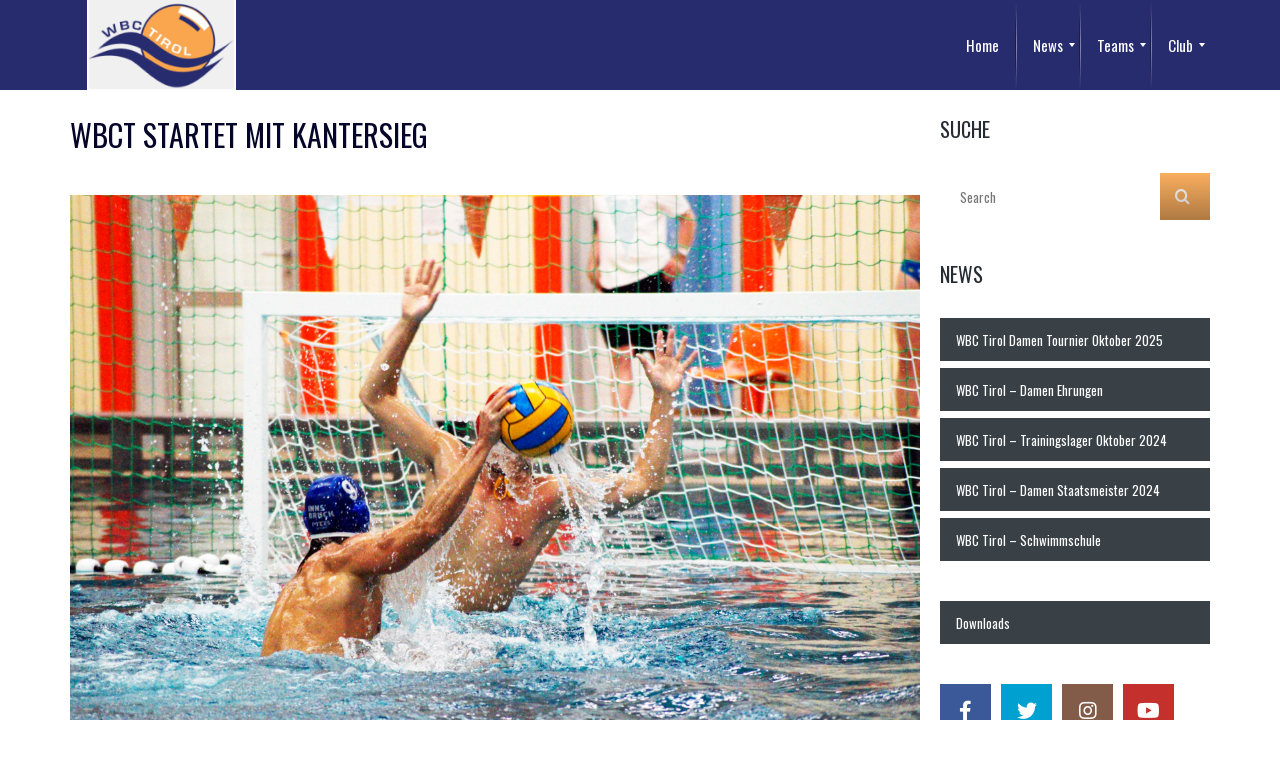

--- FILE ---
content_type: text/html; charset=UTF-8
request_url: https://www.wasserball-tirol.com/wbct-startet-mit-einem-418-kantersieg-in-die-bundesliga/
body_size: 21413
content:
<!DOCTYPE html>
<!--[if IE 7]>
<html class="ie ie7" lang="de">
<![endif]-->
<!--[if IE 8]>
<html class="ie ie8" lang="de">
<![endif]-->
<!--[if IE 9]>
<html class="ie ie9" lang="de">
<![endif]-->
<!--[if !(IE 7) | !(IE 8) | !(IE 9) ]><!-->
<html lang="de">
<!--<![endif]-->
<head>
	<meta charset="UTF-8">
	<meta name="viewport" content="width=device-width, initial-scale=1">
	<link rel="profile" href="http://gmpg.org/xfn/11">
	<link rel="pingback" href="https://www.wasserball-tirol.com/wbct/xmlrpc.php">
	<meta name='robots' content='index, follow, max-image-preview:large, max-snippet:-1, max-video-preview:-1' />

	<!-- This site is optimized with the Yoast SEO plugin v26.7 - https://yoast.com/wordpress/plugins/seo/ -->
	<title>WBCT startet mit Kantersieg - Wasserball Club Tirol</title>
	<link rel="canonical" href="https://www.wasserball-tirol.com/wbct-startet-mit-einem-418-kantersieg-in-die-bundesliga/" />
	<meta property="og:locale" content="de_DE" />
	<meta property="og:type" content="article" />
	<meta property="og:title" content="WBCT startet mit Kantersieg - Wasserball Club Tirol" />
	<meta property="og:description" content="Bundesliga-Auftakt mit Knaller Mit einen deutlichen 4:18 Sieg gegen ASV Wien ist der Titelverteidiger Tirol in den Bundesliga-Grunddurchgang gestartet. Mit" />
	<meta property="og:url" content="https://www.wasserball-tirol.com/wbct-startet-mit-einem-418-kantersieg-in-die-bundesliga/" />
	<meta property="og:site_name" content="Wasserball Club Tirol" />
	<meta property="article:publisher" content="https://www.facebook.com/wbctirol" />
	<meta property="article:published_time" content="2016-11-13T21:12:04+00:00" />
	<meta property="article:modified_time" content="2016-11-13T21:13:02+00:00" />
	<meta property="og:image" content="https://www.wasserball-tirol.com/wbct/wp-content/uploads/2016/11/Zoltán-Ádám-vs-ASV-Torwart-Menelaos-Fisoglou-scaled.jpg" />
	<meta property="og:image:width" content="2560" />
	<meta property="og:image:height" content="1704" />
	<meta property="og:image:type" content="image/jpeg" />
	<meta name="author" content="WBCT" />
	<meta name="twitter:card" content="summary_large_image" />
	<meta name="twitter:creator" content="@wbctirol" />
	<meta name="twitter:site" content="@wbctirol" />
	<script type="application/ld+json" class="yoast-schema-graph">{"@context":"https://schema.org","@graph":[{"@type":"Article","@id":"https://www.wasserball-tirol.com/wbct-startet-mit-einem-418-kantersieg-in-die-bundesliga/#article","isPartOf":{"@id":"https://www.wasserball-tirol.com/wbct-startet-mit-einem-418-kantersieg-in-die-bundesliga/"},"author":{"name":"WBCT","@id":"https://www.wasserball-tirol.com/#/schema/person/c3c1f9fa8079bdcceaab8fdb3f3075ef"},"headline":"WBCT startet mit Kantersieg","datePublished":"2016-11-13T21:12:04+00:00","dateModified":"2016-11-13T21:13:02+00:00","mainEntityOfPage":{"@id":"https://www.wasserball-tirol.com/wbct-startet-mit-einem-418-kantersieg-in-die-bundesliga/"},"wordCount":656,"publisher":{"@id":"https://www.wasserball-tirol.com/#organization"},"image":{"@id":"https://www.wasserball-tirol.com/wbct-startet-mit-einem-418-kantersieg-in-die-bundesliga/#primaryimage"},"thumbnailUrl":"https://www.wasserball-tirol.com/wbct/wp-content/uploads/2016/11/Zoltán-Ádám-vs-ASV-Torwart-Menelaos-Fisoglou-scaled.jpg","articleSection":{"1":"Bundesliga","2":"Bundesliga Herren"},"inLanguage":"de"},{"@type":"WebPage","@id":"https://www.wasserball-tirol.com/wbct-startet-mit-einem-418-kantersieg-in-die-bundesliga/","url":"https://www.wasserball-tirol.com/wbct-startet-mit-einem-418-kantersieg-in-die-bundesliga/","name":"WBCT startet mit Kantersieg - Wasserball Club Tirol","isPartOf":{"@id":"https://www.wasserball-tirol.com/#website"},"primaryImageOfPage":{"@id":"https://www.wasserball-tirol.com/wbct-startet-mit-einem-418-kantersieg-in-die-bundesliga/#primaryimage"},"image":{"@id":"https://www.wasserball-tirol.com/wbct-startet-mit-einem-418-kantersieg-in-die-bundesliga/#primaryimage"},"thumbnailUrl":"https://www.wasserball-tirol.com/wbct/wp-content/uploads/2016/11/Zoltán-Ádám-vs-ASV-Torwart-Menelaos-Fisoglou-scaled.jpg","datePublished":"2016-11-13T21:12:04+00:00","dateModified":"2016-11-13T21:13:02+00:00","breadcrumb":{"@id":"https://www.wasserball-tirol.com/wbct-startet-mit-einem-418-kantersieg-in-die-bundesliga/#breadcrumb"},"inLanguage":"de","potentialAction":[{"@type":"ReadAction","target":["https://www.wasserball-tirol.com/wbct-startet-mit-einem-418-kantersieg-in-die-bundesliga/"]}]},{"@type":"ImageObject","inLanguage":"de","@id":"https://www.wasserball-tirol.com/wbct-startet-mit-einem-418-kantersieg-in-die-bundesliga/#primaryimage","url":"https://www.wasserball-tirol.com/wbct/wp-content/uploads/2016/11/Zoltán-Ádám-vs-ASV-Torwart-Menelaos-Fisoglou-scaled.jpg","contentUrl":"https://www.wasserball-tirol.com/wbct/wp-content/uploads/2016/11/Zoltán-Ádám-vs-ASV-Torwart-Menelaos-Fisoglou-scaled.jpg","width":2560,"height":1704},{"@type":"BreadcrumbList","@id":"https://www.wasserball-tirol.com/wbct-startet-mit-einem-418-kantersieg-in-die-bundesliga/#breadcrumb","itemListElement":[{"@type":"ListItem","position":1,"name":"Startseite","item":"https://www.wasserball-tirol.com/"},{"@type":"ListItem","position":2,"name":"WBCT startet mit Kantersieg"}]},{"@type":"WebSite","@id":"https://www.wasserball-tirol.com/#website","url":"https://www.wasserball-tirol.com/","name":"Wasserball Tirol","description":"Wasserball Club Tirol Schwimmschule Innsbruck Schwimmkurs","publisher":{"@id":"https://www.wasserball-tirol.com/#organization"},"alternateName":"Wasserball Schwimmschule Tirol Innsbruck Waterpolo Water polo austria tyrol","potentialAction":[{"@type":"SearchAction","target":{"@type":"EntryPoint","urlTemplate":"https://www.wasserball-tirol.com/?s={search_term_string}"},"query-input":{"@type":"PropertyValueSpecification","valueRequired":true,"valueName":"search_term_string"}}],"inLanguage":"de"},{"@type":"Organization","@id":"https://www.wasserball-tirol.com/#organization","name":"Wasserball Tirol","url":"https://www.wasserball-tirol.com/","logo":{"@type":"ImageObject","inLanguage":"de","@id":"https://www.wasserball-tirol.com/#/schema/logo/image/","url":"https://www.wasserball-tirol.com/wbct/wp-content/uploads/2015/08/art_by_alexdon.png","contentUrl":"https://www.wasserball-tirol.com/wbct/wp-content/uploads/2015/08/art_by_alexdon.png","width":3000,"height":3000,"caption":"Wasserball Tirol"},"image":{"@id":"https://www.wasserball-tirol.com/#/schema/logo/image/"},"sameAs":["https://www.facebook.com/wbctirol","https://x.com/wbctirol"]},{"@type":"Person","@id":"https://www.wasserball-tirol.com/#/schema/person/c3c1f9fa8079bdcceaab8fdb3f3075ef","name":"WBCT","image":{"@type":"ImageObject","inLanguage":"de","@id":"https://www.wasserball-tirol.com/#/schema/person/image/","url":"https://secure.gravatar.com/avatar/aaef62ecab2efbc6e18b336e070a9aafbc1cf2f1f5854efd7f37db0a8275fa8e?s=96&d=mm&r=g","contentUrl":"https://secure.gravatar.com/avatar/aaef62ecab2efbc6e18b336e070a9aafbc1cf2f1f5854efd7f37db0a8275fa8e?s=96&d=mm&r=g","caption":"WBCT"},"url":"https://www.wasserball-tirol.com/author/wbct/"}]}</script>
	<!-- / Yoast SEO plugin. -->


<link rel='dns-prefetch' href='//fonts.googleapis.com' />
<link rel='dns-prefetch' href='//use.fontawesome.com' />
<link rel="alternate" type="application/rss+xml" title="Wasserball Club Tirol &raquo; Feed" href="https://www.wasserball-tirol.com/feed/" />
<link rel="alternate" type="application/rss+xml" title="Wasserball Club Tirol &raquo; Kommentar-Feed" href="https://www.wasserball-tirol.com/comments/feed/" />
<link rel="alternate" type="application/rss+xml" title="Wasserball Club Tirol &raquo; WBCT startet mit Kantersieg-Kommentar-Feed" href="https://www.wasserball-tirol.com/wbct-startet-mit-einem-418-kantersieg-in-die-bundesliga/feed/" />
<link rel="alternate" title="oEmbed (JSON)" type="application/json+oembed" href="https://www.wasserball-tirol.com/wp-json/oembed/1.0/embed?url=https%3A%2F%2Fwww.wasserball-tirol.com%2Fwbct-startet-mit-einem-418-kantersieg-in-die-bundesliga%2F" />
<link rel="alternate" title="oEmbed (XML)" type="text/xml+oembed" href="https://www.wasserball-tirol.com/wp-json/oembed/1.0/embed?url=https%3A%2F%2Fwww.wasserball-tirol.com%2Fwbct-startet-mit-einem-418-kantersieg-in-die-bundesliga%2F&#038;format=xml" />
<script type="text/javascript">var $TS_VCSC_Lightbox_Activated = true;var $TS_VCSC_Lightbox_Thumbs = "bottom";var $TS_VCSC_Lightbox_Thumbsize = 50;var $TS_VCSC_Lightbox_Animation = "random";var $TS_VCSC_Lightbox_Captions = "data-title";var $TS_VCSC_Lightbox_Closer = true;var $TS_VCSC_Lightbox_Durations = 5000;var $TS_VCSC_Lightbox_Share = false;var $TS_VCSC_Lightbox_LoadAPIs = true;var $TS_VCSC_Lightbox_Social = "fb,tw,gp,pin";var $TS_VCSC_Lightbox_NoTouch = false;var $TS_VCSC_Lightbox_BGClose = true;var $TS_VCSC_Lightbox_NoHashes = true;var $TS_VCSC_Lightbox_Keyboard = true;var $TS_VCSC_Lightbox_FullScreen = true;var $TS_VCSC_Lightbox_Zoom = true;var $TS_VCSC_Lightbox_FXSpeed = 300;var $TS_VCSC_Lightbox_Scheme = "dark";var $TS_VCSC_Lightbox_Backlight = "#ffffff";var $TS_VCSC_Lightbox_UseColor = false;var $TS_VCSC_Lightbox_Overlay = "#000000";var $TS_VCSC_Lightbox_Background = "";var $TS_VCSC_Lightbox_Repeat = "no-repeat";var $TS_VCSC_Lightbox_Noise = "";var $TS_VCSC_Lightbox_CORS = false;var $TS_VCSC_Lightbox_Tapping = true;var $TS_VCSC_Lightbox_ScrollBlock = "css";var $TS_VCSC_Lightbox_LastScroll = 0;var $TS_VCSC_Hammer_ReleaseNew = true;var $TS_VCSC_Countdown_DaysLabel = "Days";var $TS_VCSC_Countdown_DayLabel = "Day";var $TS_VCSC_Countdown_HoursLabel = "Hours";var $TS_VCSC_Countdown_HourLabel = "Hour";var $TS_VCSC_Countdown_MinutesLabel = "Minutes";var $TS_VCSC_Countdown_MinuteLabel = "Minute";var $TS_VCSC_Countdown_SecondsLabel = "Seconds";var $TS_VCSC_Countdown_SecondLabel = "Second";var $TS_VCSC_SmoothScrollActive = false;</script><style id='wp-img-auto-sizes-contain-inline-css' type='text/css'>
img:is([sizes=auto i],[sizes^="auto," i]){contain-intrinsic-size:3000px 1500px}
/*# sourceURL=wp-img-auto-sizes-contain-inline-css */
</style>
<style id='wp-emoji-styles-inline-css' type='text/css'>

	img.wp-smiley, img.emoji {
		display: inline !important;
		border: none !important;
		box-shadow: none !important;
		height: 1em !important;
		width: 1em !important;
		margin: 0 0.07em !important;
		vertical-align: -0.1em !important;
		background: none !important;
		padding: 0 !important;
	}
/*# sourceURL=wp-emoji-styles-inline-css */
</style>
<style id='wp-block-library-inline-css' type='text/css'>
:root{--wp-block-synced-color:#7a00df;--wp-block-synced-color--rgb:122,0,223;--wp-bound-block-color:var(--wp-block-synced-color);--wp-editor-canvas-background:#ddd;--wp-admin-theme-color:#007cba;--wp-admin-theme-color--rgb:0,124,186;--wp-admin-theme-color-darker-10:#006ba1;--wp-admin-theme-color-darker-10--rgb:0,107,160.5;--wp-admin-theme-color-darker-20:#005a87;--wp-admin-theme-color-darker-20--rgb:0,90,135;--wp-admin-border-width-focus:2px}@media (min-resolution:192dpi){:root{--wp-admin-border-width-focus:1.5px}}.wp-element-button{cursor:pointer}:root .has-very-light-gray-background-color{background-color:#eee}:root .has-very-dark-gray-background-color{background-color:#313131}:root .has-very-light-gray-color{color:#eee}:root .has-very-dark-gray-color{color:#313131}:root .has-vivid-green-cyan-to-vivid-cyan-blue-gradient-background{background:linear-gradient(135deg,#00d084,#0693e3)}:root .has-purple-crush-gradient-background{background:linear-gradient(135deg,#34e2e4,#4721fb 50%,#ab1dfe)}:root .has-hazy-dawn-gradient-background{background:linear-gradient(135deg,#faaca8,#dad0ec)}:root .has-subdued-olive-gradient-background{background:linear-gradient(135deg,#fafae1,#67a671)}:root .has-atomic-cream-gradient-background{background:linear-gradient(135deg,#fdd79a,#004a59)}:root .has-nightshade-gradient-background{background:linear-gradient(135deg,#330968,#31cdcf)}:root .has-midnight-gradient-background{background:linear-gradient(135deg,#020381,#2874fc)}:root{--wp--preset--font-size--normal:16px;--wp--preset--font-size--huge:42px}.has-regular-font-size{font-size:1em}.has-larger-font-size{font-size:2.625em}.has-normal-font-size{font-size:var(--wp--preset--font-size--normal)}.has-huge-font-size{font-size:var(--wp--preset--font-size--huge)}.has-text-align-center{text-align:center}.has-text-align-left{text-align:left}.has-text-align-right{text-align:right}.has-fit-text{white-space:nowrap!important}#end-resizable-editor-section{display:none}.aligncenter{clear:both}.items-justified-left{justify-content:flex-start}.items-justified-center{justify-content:center}.items-justified-right{justify-content:flex-end}.items-justified-space-between{justify-content:space-between}.screen-reader-text{border:0;clip-path:inset(50%);height:1px;margin:-1px;overflow:hidden;padding:0;position:absolute;width:1px;word-wrap:normal!important}.screen-reader-text:focus{background-color:#ddd;clip-path:none;color:#444;display:block;font-size:1em;height:auto;left:5px;line-height:normal;padding:15px 23px 14px;text-decoration:none;top:5px;width:auto;z-index:100000}html :where(.has-border-color){border-style:solid}html :where([style*=border-top-color]){border-top-style:solid}html :where([style*=border-right-color]){border-right-style:solid}html :where([style*=border-bottom-color]){border-bottom-style:solid}html :where([style*=border-left-color]){border-left-style:solid}html :where([style*=border-width]){border-style:solid}html :where([style*=border-top-width]){border-top-style:solid}html :where([style*=border-right-width]){border-right-style:solid}html :where([style*=border-bottom-width]){border-bottom-style:solid}html :where([style*=border-left-width]){border-left-style:solid}html :where(img[class*=wp-image-]){height:auto;max-width:100%}:where(figure){margin:0 0 1em}html :where(.is-position-sticky){--wp-admin--admin-bar--position-offset:var(--wp-admin--admin-bar--height,0px)}@media screen and (max-width:600px){html :where(.is-position-sticky){--wp-admin--admin-bar--position-offset:0px}}

/*# sourceURL=wp-block-library-inline-css */
</style><style id='wp-block-gallery-inline-css' type='text/css'>
.blocks-gallery-grid:not(.has-nested-images),.wp-block-gallery:not(.has-nested-images){display:flex;flex-wrap:wrap;list-style-type:none;margin:0;padding:0}.blocks-gallery-grid:not(.has-nested-images) .blocks-gallery-image,.blocks-gallery-grid:not(.has-nested-images) .blocks-gallery-item,.wp-block-gallery:not(.has-nested-images) .blocks-gallery-image,.wp-block-gallery:not(.has-nested-images) .blocks-gallery-item{display:flex;flex-direction:column;flex-grow:1;justify-content:center;margin:0 1em 1em 0;position:relative;width:calc(50% - 1em)}.blocks-gallery-grid:not(.has-nested-images) .blocks-gallery-image:nth-of-type(2n),.blocks-gallery-grid:not(.has-nested-images) .blocks-gallery-item:nth-of-type(2n),.wp-block-gallery:not(.has-nested-images) .blocks-gallery-image:nth-of-type(2n),.wp-block-gallery:not(.has-nested-images) .blocks-gallery-item:nth-of-type(2n){margin-right:0}.blocks-gallery-grid:not(.has-nested-images) .blocks-gallery-image figure,.blocks-gallery-grid:not(.has-nested-images) .blocks-gallery-item figure,.wp-block-gallery:not(.has-nested-images) .blocks-gallery-image figure,.wp-block-gallery:not(.has-nested-images) .blocks-gallery-item figure{align-items:flex-end;display:flex;height:100%;justify-content:flex-start;margin:0}.blocks-gallery-grid:not(.has-nested-images) .blocks-gallery-image img,.blocks-gallery-grid:not(.has-nested-images) .blocks-gallery-item img,.wp-block-gallery:not(.has-nested-images) .blocks-gallery-image img,.wp-block-gallery:not(.has-nested-images) .blocks-gallery-item img{display:block;height:auto;max-width:100%;width:auto}.blocks-gallery-grid:not(.has-nested-images) .blocks-gallery-image figcaption,.blocks-gallery-grid:not(.has-nested-images) .blocks-gallery-item figcaption,.wp-block-gallery:not(.has-nested-images) .blocks-gallery-image figcaption,.wp-block-gallery:not(.has-nested-images) .blocks-gallery-item figcaption{background:linear-gradient(0deg,#000000b3,#0000004d 70%,#0000);bottom:0;box-sizing:border-box;color:#fff;font-size:.8em;margin:0;max-height:100%;overflow:auto;padding:3em .77em .7em;position:absolute;text-align:center;width:100%;z-index:2}.blocks-gallery-grid:not(.has-nested-images) .blocks-gallery-image figcaption img,.blocks-gallery-grid:not(.has-nested-images) .blocks-gallery-item figcaption img,.wp-block-gallery:not(.has-nested-images) .blocks-gallery-image figcaption img,.wp-block-gallery:not(.has-nested-images) .blocks-gallery-item figcaption img{display:inline}.blocks-gallery-grid:not(.has-nested-images) figcaption,.wp-block-gallery:not(.has-nested-images) figcaption{flex-grow:1}.blocks-gallery-grid:not(.has-nested-images).is-cropped .blocks-gallery-image a,.blocks-gallery-grid:not(.has-nested-images).is-cropped .blocks-gallery-image img,.blocks-gallery-grid:not(.has-nested-images).is-cropped .blocks-gallery-item a,.blocks-gallery-grid:not(.has-nested-images).is-cropped .blocks-gallery-item img,.wp-block-gallery:not(.has-nested-images).is-cropped .blocks-gallery-image a,.wp-block-gallery:not(.has-nested-images).is-cropped .blocks-gallery-image img,.wp-block-gallery:not(.has-nested-images).is-cropped .blocks-gallery-item a,.wp-block-gallery:not(.has-nested-images).is-cropped .blocks-gallery-item img{flex:1;height:100%;object-fit:cover;width:100%}.blocks-gallery-grid:not(.has-nested-images).columns-1 .blocks-gallery-image,.blocks-gallery-grid:not(.has-nested-images).columns-1 .blocks-gallery-item,.wp-block-gallery:not(.has-nested-images).columns-1 .blocks-gallery-image,.wp-block-gallery:not(.has-nested-images).columns-1 .blocks-gallery-item{margin-right:0;width:100%}@media (min-width:600px){.blocks-gallery-grid:not(.has-nested-images).columns-3 .blocks-gallery-image,.blocks-gallery-grid:not(.has-nested-images).columns-3 .blocks-gallery-item,.wp-block-gallery:not(.has-nested-images).columns-3 .blocks-gallery-image,.wp-block-gallery:not(.has-nested-images).columns-3 .blocks-gallery-item{margin-right:1em;width:calc(33.33333% - .66667em)}.blocks-gallery-grid:not(.has-nested-images).columns-4 .blocks-gallery-image,.blocks-gallery-grid:not(.has-nested-images).columns-4 .blocks-gallery-item,.wp-block-gallery:not(.has-nested-images).columns-4 .blocks-gallery-image,.wp-block-gallery:not(.has-nested-images).columns-4 .blocks-gallery-item{margin-right:1em;width:calc(25% - .75em)}.blocks-gallery-grid:not(.has-nested-images).columns-5 .blocks-gallery-image,.blocks-gallery-grid:not(.has-nested-images).columns-5 .blocks-gallery-item,.wp-block-gallery:not(.has-nested-images).columns-5 .blocks-gallery-image,.wp-block-gallery:not(.has-nested-images).columns-5 .blocks-gallery-item{margin-right:1em;width:calc(20% - .8em)}.blocks-gallery-grid:not(.has-nested-images).columns-6 .blocks-gallery-image,.blocks-gallery-grid:not(.has-nested-images).columns-6 .blocks-gallery-item,.wp-block-gallery:not(.has-nested-images).columns-6 .blocks-gallery-image,.wp-block-gallery:not(.has-nested-images).columns-6 .blocks-gallery-item{margin-right:1em;width:calc(16.66667% - .83333em)}.blocks-gallery-grid:not(.has-nested-images).columns-7 .blocks-gallery-image,.blocks-gallery-grid:not(.has-nested-images).columns-7 .blocks-gallery-item,.wp-block-gallery:not(.has-nested-images).columns-7 .blocks-gallery-image,.wp-block-gallery:not(.has-nested-images).columns-7 .blocks-gallery-item{margin-right:1em;width:calc(14.28571% - .85714em)}.blocks-gallery-grid:not(.has-nested-images).columns-8 .blocks-gallery-image,.blocks-gallery-grid:not(.has-nested-images).columns-8 .blocks-gallery-item,.wp-block-gallery:not(.has-nested-images).columns-8 .blocks-gallery-image,.wp-block-gallery:not(.has-nested-images).columns-8 .blocks-gallery-item{margin-right:1em;width:calc(12.5% - .875em)}.blocks-gallery-grid:not(.has-nested-images).columns-1 .blocks-gallery-image:nth-of-type(1n),.blocks-gallery-grid:not(.has-nested-images).columns-1 .blocks-gallery-item:nth-of-type(1n),.blocks-gallery-grid:not(.has-nested-images).columns-2 .blocks-gallery-image:nth-of-type(2n),.blocks-gallery-grid:not(.has-nested-images).columns-2 .blocks-gallery-item:nth-of-type(2n),.blocks-gallery-grid:not(.has-nested-images).columns-3 .blocks-gallery-image:nth-of-type(3n),.blocks-gallery-grid:not(.has-nested-images).columns-3 .blocks-gallery-item:nth-of-type(3n),.blocks-gallery-grid:not(.has-nested-images).columns-4 .blocks-gallery-image:nth-of-type(4n),.blocks-gallery-grid:not(.has-nested-images).columns-4 .blocks-gallery-item:nth-of-type(4n),.blocks-gallery-grid:not(.has-nested-images).columns-5 .blocks-gallery-image:nth-of-type(5n),.blocks-gallery-grid:not(.has-nested-images).columns-5 .blocks-gallery-item:nth-of-type(5n),.blocks-gallery-grid:not(.has-nested-images).columns-6 .blocks-gallery-image:nth-of-type(6n),.blocks-gallery-grid:not(.has-nested-images).columns-6 .blocks-gallery-item:nth-of-type(6n),.blocks-gallery-grid:not(.has-nested-images).columns-7 .blocks-gallery-image:nth-of-type(7n),.blocks-gallery-grid:not(.has-nested-images).columns-7 .blocks-gallery-item:nth-of-type(7n),.blocks-gallery-grid:not(.has-nested-images).columns-8 .blocks-gallery-image:nth-of-type(8n),.blocks-gallery-grid:not(.has-nested-images).columns-8 .blocks-gallery-item:nth-of-type(8n),.wp-block-gallery:not(.has-nested-images).columns-1 .blocks-gallery-image:nth-of-type(1n),.wp-block-gallery:not(.has-nested-images).columns-1 .blocks-gallery-item:nth-of-type(1n),.wp-block-gallery:not(.has-nested-images).columns-2 .blocks-gallery-image:nth-of-type(2n),.wp-block-gallery:not(.has-nested-images).columns-2 .blocks-gallery-item:nth-of-type(2n),.wp-block-gallery:not(.has-nested-images).columns-3 .blocks-gallery-image:nth-of-type(3n),.wp-block-gallery:not(.has-nested-images).columns-3 .blocks-gallery-item:nth-of-type(3n),.wp-block-gallery:not(.has-nested-images).columns-4 .blocks-gallery-image:nth-of-type(4n),.wp-block-gallery:not(.has-nested-images).columns-4 .blocks-gallery-item:nth-of-type(4n),.wp-block-gallery:not(.has-nested-images).columns-5 .blocks-gallery-image:nth-of-type(5n),.wp-block-gallery:not(.has-nested-images).columns-5 .blocks-gallery-item:nth-of-type(5n),.wp-block-gallery:not(.has-nested-images).columns-6 .blocks-gallery-image:nth-of-type(6n),.wp-block-gallery:not(.has-nested-images).columns-6 .blocks-gallery-item:nth-of-type(6n),.wp-block-gallery:not(.has-nested-images).columns-7 .blocks-gallery-image:nth-of-type(7n),.wp-block-gallery:not(.has-nested-images).columns-7 .blocks-gallery-item:nth-of-type(7n),.wp-block-gallery:not(.has-nested-images).columns-8 .blocks-gallery-image:nth-of-type(8n),.wp-block-gallery:not(.has-nested-images).columns-8 .blocks-gallery-item:nth-of-type(8n){margin-right:0}}.blocks-gallery-grid:not(.has-nested-images) .blocks-gallery-image:last-child,.blocks-gallery-grid:not(.has-nested-images) .blocks-gallery-item:last-child,.wp-block-gallery:not(.has-nested-images) .blocks-gallery-image:last-child,.wp-block-gallery:not(.has-nested-images) .blocks-gallery-item:last-child{margin-right:0}.blocks-gallery-grid:not(.has-nested-images).alignleft,.blocks-gallery-grid:not(.has-nested-images).alignright,.wp-block-gallery:not(.has-nested-images).alignleft,.wp-block-gallery:not(.has-nested-images).alignright{max-width:420px;width:100%}.blocks-gallery-grid:not(.has-nested-images).aligncenter .blocks-gallery-item figure,.wp-block-gallery:not(.has-nested-images).aligncenter .blocks-gallery-item figure{justify-content:center}.wp-block-gallery:not(.is-cropped) .blocks-gallery-item{align-self:flex-start}figure.wp-block-gallery.has-nested-images{align-items:normal}.wp-block-gallery.has-nested-images figure.wp-block-image:not(#individual-image){margin:0;width:calc(50% - var(--wp--style--unstable-gallery-gap, 16px)/2)}.wp-block-gallery.has-nested-images figure.wp-block-image{box-sizing:border-box;display:flex;flex-direction:column;flex-grow:1;justify-content:center;max-width:100%;position:relative}.wp-block-gallery.has-nested-images figure.wp-block-image>a,.wp-block-gallery.has-nested-images figure.wp-block-image>div{flex-direction:column;flex-grow:1;margin:0}.wp-block-gallery.has-nested-images figure.wp-block-image img{display:block;height:auto;max-width:100%!important;width:auto}.wp-block-gallery.has-nested-images figure.wp-block-image figcaption,.wp-block-gallery.has-nested-images figure.wp-block-image:has(figcaption):before{bottom:0;left:0;max-height:100%;position:absolute;right:0}.wp-block-gallery.has-nested-images figure.wp-block-image:has(figcaption):before{backdrop-filter:blur(3px);content:"";height:100%;-webkit-mask-image:linear-gradient(0deg,#000 20%,#0000);mask-image:linear-gradient(0deg,#000 20%,#0000);max-height:40%;pointer-events:none}.wp-block-gallery.has-nested-images figure.wp-block-image figcaption{box-sizing:border-box;color:#fff;font-size:13px;margin:0;overflow:auto;padding:1em;text-align:center;text-shadow:0 0 1.5px #000}.wp-block-gallery.has-nested-images figure.wp-block-image figcaption::-webkit-scrollbar{height:12px;width:12px}.wp-block-gallery.has-nested-images figure.wp-block-image figcaption::-webkit-scrollbar-track{background-color:initial}.wp-block-gallery.has-nested-images figure.wp-block-image figcaption::-webkit-scrollbar-thumb{background-clip:padding-box;background-color:initial;border:3px solid #0000;border-radius:8px}.wp-block-gallery.has-nested-images figure.wp-block-image figcaption:focus-within::-webkit-scrollbar-thumb,.wp-block-gallery.has-nested-images figure.wp-block-image figcaption:focus::-webkit-scrollbar-thumb,.wp-block-gallery.has-nested-images figure.wp-block-image figcaption:hover::-webkit-scrollbar-thumb{background-color:#fffc}.wp-block-gallery.has-nested-images figure.wp-block-image figcaption{scrollbar-color:#0000 #0000;scrollbar-gutter:stable both-edges;scrollbar-width:thin}.wp-block-gallery.has-nested-images figure.wp-block-image figcaption:focus,.wp-block-gallery.has-nested-images figure.wp-block-image figcaption:focus-within,.wp-block-gallery.has-nested-images figure.wp-block-image figcaption:hover{scrollbar-color:#fffc #0000}.wp-block-gallery.has-nested-images figure.wp-block-image figcaption{will-change:transform}@media (hover:none){.wp-block-gallery.has-nested-images figure.wp-block-image figcaption{scrollbar-color:#fffc #0000}}.wp-block-gallery.has-nested-images figure.wp-block-image figcaption{background:linear-gradient(0deg,#0006,#0000)}.wp-block-gallery.has-nested-images figure.wp-block-image figcaption img{display:inline}.wp-block-gallery.has-nested-images figure.wp-block-image figcaption a{color:inherit}.wp-block-gallery.has-nested-images figure.wp-block-image.has-custom-border img{box-sizing:border-box}.wp-block-gallery.has-nested-images figure.wp-block-image.has-custom-border>a,.wp-block-gallery.has-nested-images figure.wp-block-image.has-custom-border>div,.wp-block-gallery.has-nested-images figure.wp-block-image.is-style-rounded>a,.wp-block-gallery.has-nested-images figure.wp-block-image.is-style-rounded>div{flex:1 1 auto}.wp-block-gallery.has-nested-images figure.wp-block-image.has-custom-border figcaption,.wp-block-gallery.has-nested-images figure.wp-block-image.is-style-rounded figcaption{background:none;color:inherit;flex:initial;margin:0;padding:10px 10px 9px;position:relative;text-shadow:none}.wp-block-gallery.has-nested-images figure.wp-block-image.has-custom-border:before,.wp-block-gallery.has-nested-images figure.wp-block-image.is-style-rounded:before{content:none}.wp-block-gallery.has-nested-images figcaption{flex-basis:100%;flex-grow:1;text-align:center}.wp-block-gallery.has-nested-images:not(.is-cropped) figure.wp-block-image:not(#individual-image){margin-bottom:auto;margin-top:0}.wp-block-gallery.has-nested-images.is-cropped figure.wp-block-image:not(#individual-image){align-self:inherit}.wp-block-gallery.has-nested-images.is-cropped figure.wp-block-image:not(#individual-image)>a,.wp-block-gallery.has-nested-images.is-cropped figure.wp-block-image:not(#individual-image)>div:not(.components-drop-zone){display:flex}.wp-block-gallery.has-nested-images.is-cropped figure.wp-block-image:not(#individual-image) a,.wp-block-gallery.has-nested-images.is-cropped figure.wp-block-image:not(#individual-image) img{flex:1 0 0%;height:100%;object-fit:cover;width:100%}.wp-block-gallery.has-nested-images.columns-1 figure.wp-block-image:not(#individual-image){width:100%}@media (min-width:600px){.wp-block-gallery.has-nested-images.columns-3 figure.wp-block-image:not(#individual-image){width:calc(33.33333% - var(--wp--style--unstable-gallery-gap, 16px)*.66667)}.wp-block-gallery.has-nested-images.columns-4 figure.wp-block-image:not(#individual-image){width:calc(25% - var(--wp--style--unstable-gallery-gap, 16px)*.75)}.wp-block-gallery.has-nested-images.columns-5 figure.wp-block-image:not(#individual-image){width:calc(20% - var(--wp--style--unstable-gallery-gap, 16px)*.8)}.wp-block-gallery.has-nested-images.columns-6 figure.wp-block-image:not(#individual-image){width:calc(16.66667% - var(--wp--style--unstable-gallery-gap, 16px)*.83333)}.wp-block-gallery.has-nested-images.columns-7 figure.wp-block-image:not(#individual-image){width:calc(14.28571% - var(--wp--style--unstable-gallery-gap, 16px)*.85714)}.wp-block-gallery.has-nested-images.columns-8 figure.wp-block-image:not(#individual-image){width:calc(12.5% - var(--wp--style--unstable-gallery-gap, 16px)*.875)}.wp-block-gallery.has-nested-images.columns-default figure.wp-block-image:not(#individual-image){width:calc(33.33% - var(--wp--style--unstable-gallery-gap, 16px)*.66667)}.wp-block-gallery.has-nested-images.columns-default figure.wp-block-image:not(#individual-image):first-child:nth-last-child(2),.wp-block-gallery.has-nested-images.columns-default figure.wp-block-image:not(#individual-image):first-child:nth-last-child(2)~figure.wp-block-image:not(#individual-image){width:calc(50% - var(--wp--style--unstable-gallery-gap, 16px)*.5)}.wp-block-gallery.has-nested-images.columns-default figure.wp-block-image:not(#individual-image):first-child:last-child{width:100%}}.wp-block-gallery.has-nested-images.alignleft,.wp-block-gallery.has-nested-images.alignright{max-width:420px;width:100%}.wp-block-gallery.has-nested-images.aligncenter{justify-content:center}
/*# sourceURL=https://www.wasserball-tirol.com/wbct/wp-includes/blocks/gallery/style.min.css */
</style>
<style id='wp-block-heading-inline-css' type='text/css'>
h1:where(.wp-block-heading).has-background,h2:where(.wp-block-heading).has-background,h3:where(.wp-block-heading).has-background,h4:where(.wp-block-heading).has-background,h5:where(.wp-block-heading).has-background,h6:where(.wp-block-heading).has-background{padding:1.25em 2.375em}h1.has-text-align-left[style*=writing-mode]:where([style*=vertical-lr]),h1.has-text-align-right[style*=writing-mode]:where([style*=vertical-rl]),h2.has-text-align-left[style*=writing-mode]:where([style*=vertical-lr]),h2.has-text-align-right[style*=writing-mode]:where([style*=vertical-rl]),h3.has-text-align-left[style*=writing-mode]:where([style*=vertical-lr]),h3.has-text-align-right[style*=writing-mode]:where([style*=vertical-rl]),h4.has-text-align-left[style*=writing-mode]:where([style*=vertical-lr]),h4.has-text-align-right[style*=writing-mode]:where([style*=vertical-rl]),h5.has-text-align-left[style*=writing-mode]:where([style*=vertical-lr]),h5.has-text-align-right[style*=writing-mode]:where([style*=vertical-rl]),h6.has-text-align-left[style*=writing-mode]:where([style*=vertical-lr]),h6.has-text-align-right[style*=writing-mode]:where([style*=vertical-rl]){rotate:180deg}
/*# sourceURL=https://www.wasserball-tirol.com/wbct/wp-includes/blocks/heading/style.min.css */
</style>
<style id='wp-block-image-inline-css' type='text/css'>
.wp-block-image>a,.wp-block-image>figure>a{display:inline-block}.wp-block-image img{box-sizing:border-box;height:auto;max-width:100%;vertical-align:bottom}@media not (prefers-reduced-motion){.wp-block-image img.hide{visibility:hidden}.wp-block-image img.show{animation:show-content-image .4s}}.wp-block-image[style*=border-radius] img,.wp-block-image[style*=border-radius]>a{border-radius:inherit}.wp-block-image.has-custom-border img{box-sizing:border-box}.wp-block-image.aligncenter{text-align:center}.wp-block-image.alignfull>a,.wp-block-image.alignwide>a{width:100%}.wp-block-image.alignfull img,.wp-block-image.alignwide img{height:auto;width:100%}.wp-block-image .aligncenter,.wp-block-image .alignleft,.wp-block-image .alignright,.wp-block-image.aligncenter,.wp-block-image.alignleft,.wp-block-image.alignright{display:table}.wp-block-image .aligncenter>figcaption,.wp-block-image .alignleft>figcaption,.wp-block-image .alignright>figcaption,.wp-block-image.aligncenter>figcaption,.wp-block-image.alignleft>figcaption,.wp-block-image.alignright>figcaption{caption-side:bottom;display:table-caption}.wp-block-image .alignleft{float:left;margin:.5em 1em .5em 0}.wp-block-image .alignright{float:right;margin:.5em 0 .5em 1em}.wp-block-image .aligncenter{margin-left:auto;margin-right:auto}.wp-block-image :where(figcaption){margin-bottom:1em;margin-top:.5em}.wp-block-image.is-style-circle-mask img{border-radius:9999px}@supports ((-webkit-mask-image:none) or (mask-image:none)) or (-webkit-mask-image:none){.wp-block-image.is-style-circle-mask img{border-radius:0;-webkit-mask-image:url('data:image/svg+xml;utf8,<svg viewBox="0 0 100 100" xmlns="http://www.w3.org/2000/svg"><circle cx="50" cy="50" r="50"/></svg>');mask-image:url('data:image/svg+xml;utf8,<svg viewBox="0 0 100 100" xmlns="http://www.w3.org/2000/svg"><circle cx="50" cy="50" r="50"/></svg>');mask-mode:alpha;-webkit-mask-position:center;mask-position:center;-webkit-mask-repeat:no-repeat;mask-repeat:no-repeat;-webkit-mask-size:contain;mask-size:contain}}:root :where(.wp-block-image.is-style-rounded img,.wp-block-image .is-style-rounded img){border-radius:9999px}.wp-block-image figure{margin:0}.wp-lightbox-container{display:flex;flex-direction:column;position:relative}.wp-lightbox-container img{cursor:zoom-in}.wp-lightbox-container img:hover+button{opacity:1}.wp-lightbox-container button{align-items:center;backdrop-filter:blur(16px) saturate(180%);background-color:#5a5a5a40;border:none;border-radius:4px;cursor:zoom-in;display:flex;height:20px;justify-content:center;opacity:0;padding:0;position:absolute;right:16px;text-align:center;top:16px;width:20px;z-index:100}@media not (prefers-reduced-motion){.wp-lightbox-container button{transition:opacity .2s ease}}.wp-lightbox-container button:focus-visible{outline:3px auto #5a5a5a40;outline:3px auto -webkit-focus-ring-color;outline-offset:3px}.wp-lightbox-container button:hover{cursor:pointer;opacity:1}.wp-lightbox-container button:focus{opacity:1}.wp-lightbox-container button:focus,.wp-lightbox-container button:hover,.wp-lightbox-container button:not(:hover):not(:active):not(.has-background){background-color:#5a5a5a40;border:none}.wp-lightbox-overlay{box-sizing:border-box;cursor:zoom-out;height:100vh;left:0;overflow:hidden;position:fixed;top:0;visibility:hidden;width:100%;z-index:100000}.wp-lightbox-overlay .close-button{align-items:center;cursor:pointer;display:flex;justify-content:center;min-height:40px;min-width:40px;padding:0;position:absolute;right:calc(env(safe-area-inset-right) + 16px);top:calc(env(safe-area-inset-top) + 16px);z-index:5000000}.wp-lightbox-overlay .close-button:focus,.wp-lightbox-overlay .close-button:hover,.wp-lightbox-overlay .close-button:not(:hover):not(:active):not(.has-background){background:none;border:none}.wp-lightbox-overlay .lightbox-image-container{height:var(--wp--lightbox-container-height);left:50%;overflow:hidden;position:absolute;top:50%;transform:translate(-50%,-50%);transform-origin:top left;width:var(--wp--lightbox-container-width);z-index:9999999999}.wp-lightbox-overlay .wp-block-image{align-items:center;box-sizing:border-box;display:flex;height:100%;justify-content:center;margin:0;position:relative;transform-origin:0 0;width:100%;z-index:3000000}.wp-lightbox-overlay .wp-block-image img{height:var(--wp--lightbox-image-height);min-height:var(--wp--lightbox-image-height);min-width:var(--wp--lightbox-image-width);width:var(--wp--lightbox-image-width)}.wp-lightbox-overlay .wp-block-image figcaption{display:none}.wp-lightbox-overlay button{background:none;border:none}.wp-lightbox-overlay .scrim{background-color:#fff;height:100%;opacity:.9;position:absolute;width:100%;z-index:2000000}.wp-lightbox-overlay.active{visibility:visible}@media not (prefers-reduced-motion){.wp-lightbox-overlay.active{animation:turn-on-visibility .25s both}.wp-lightbox-overlay.active img{animation:turn-on-visibility .35s both}.wp-lightbox-overlay.show-closing-animation:not(.active){animation:turn-off-visibility .35s both}.wp-lightbox-overlay.show-closing-animation:not(.active) img{animation:turn-off-visibility .25s both}.wp-lightbox-overlay.zoom.active{animation:none;opacity:1;visibility:visible}.wp-lightbox-overlay.zoom.active .lightbox-image-container{animation:lightbox-zoom-in .4s}.wp-lightbox-overlay.zoom.active .lightbox-image-container img{animation:none}.wp-lightbox-overlay.zoom.active .scrim{animation:turn-on-visibility .4s forwards}.wp-lightbox-overlay.zoom.show-closing-animation:not(.active){animation:none}.wp-lightbox-overlay.zoom.show-closing-animation:not(.active) .lightbox-image-container{animation:lightbox-zoom-out .4s}.wp-lightbox-overlay.zoom.show-closing-animation:not(.active) .lightbox-image-container img{animation:none}.wp-lightbox-overlay.zoom.show-closing-animation:not(.active) .scrim{animation:turn-off-visibility .4s forwards}}@keyframes show-content-image{0%{visibility:hidden}99%{visibility:hidden}to{visibility:visible}}@keyframes turn-on-visibility{0%{opacity:0}to{opacity:1}}@keyframes turn-off-visibility{0%{opacity:1;visibility:visible}99%{opacity:0;visibility:visible}to{opacity:0;visibility:hidden}}@keyframes lightbox-zoom-in{0%{transform:translate(calc((-100vw + var(--wp--lightbox-scrollbar-width))/2 + var(--wp--lightbox-initial-left-position)),calc(-50vh + var(--wp--lightbox-initial-top-position))) scale(var(--wp--lightbox-scale))}to{transform:translate(-50%,-50%) scale(1)}}@keyframes lightbox-zoom-out{0%{transform:translate(-50%,-50%) scale(1);visibility:visible}99%{visibility:visible}to{transform:translate(calc((-100vw + var(--wp--lightbox-scrollbar-width))/2 + var(--wp--lightbox-initial-left-position)),calc(-50vh + var(--wp--lightbox-initial-top-position))) scale(var(--wp--lightbox-scale));visibility:hidden}}
/*# sourceURL=https://www.wasserball-tirol.com/wbct/wp-includes/blocks/image/style.min.css */
</style>
<style id='global-styles-inline-css' type='text/css'>
:root{--wp--preset--aspect-ratio--square: 1;--wp--preset--aspect-ratio--4-3: 4/3;--wp--preset--aspect-ratio--3-4: 3/4;--wp--preset--aspect-ratio--3-2: 3/2;--wp--preset--aspect-ratio--2-3: 2/3;--wp--preset--aspect-ratio--16-9: 16/9;--wp--preset--aspect-ratio--9-16: 9/16;--wp--preset--color--black: #000000;--wp--preset--color--cyan-bluish-gray: #abb8c3;--wp--preset--color--white: #ffffff;--wp--preset--color--pale-pink: #f78da7;--wp--preset--color--vivid-red: #cf2e2e;--wp--preset--color--luminous-vivid-orange: #ff6900;--wp--preset--color--luminous-vivid-amber: #fcb900;--wp--preset--color--light-green-cyan: #7bdcb5;--wp--preset--color--vivid-green-cyan: #00d084;--wp--preset--color--pale-cyan-blue: #8ed1fc;--wp--preset--color--vivid-cyan-blue: #0693e3;--wp--preset--color--vivid-purple: #9b51e0;--wp--preset--gradient--vivid-cyan-blue-to-vivid-purple: linear-gradient(135deg,rgb(6,147,227) 0%,rgb(155,81,224) 100%);--wp--preset--gradient--light-green-cyan-to-vivid-green-cyan: linear-gradient(135deg,rgb(122,220,180) 0%,rgb(0,208,130) 100%);--wp--preset--gradient--luminous-vivid-amber-to-luminous-vivid-orange: linear-gradient(135deg,rgb(252,185,0) 0%,rgb(255,105,0) 100%);--wp--preset--gradient--luminous-vivid-orange-to-vivid-red: linear-gradient(135deg,rgb(255,105,0) 0%,rgb(207,46,46) 100%);--wp--preset--gradient--very-light-gray-to-cyan-bluish-gray: linear-gradient(135deg,rgb(238,238,238) 0%,rgb(169,184,195) 100%);--wp--preset--gradient--cool-to-warm-spectrum: linear-gradient(135deg,rgb(74,234,220) 0%,rgb(151,120,209) 20%,rgb(207,42,186) 40%,rgb(238,44,130) 60%,rgb(251,105,98) 80%,rgb(254,248,76) 100%);--wp--preset--gradient--blush-light-purple: linear-gradient(135deg,rgb(255,206,236) 0%,rgb(152,150,240) 100%);--wp--preset--gradient--blush-bordeaux: linear-gradient(135deg,rgb(254,205,165) 0%,rgb(254,45,45) 50%,rgb(107,0,62) 100%);--wp--preset--gradient--luminous-dusk: linear-gradient(135deg,rgb(255,203,112) 0%,rgb(199,81,192) 50%,rgb(65,88,208) 100%);--wp--preset--gradient--pale-ocean: linear-gradient(135deg,rgb(255,245,203) 0%,rgb(182,227,212) 50%,rgb(51,167,181) 100%);--wp--preset--gradient--electric-grass: linear-gradient(135deg,rgb(202,248,128) 0%,rgb(113,206,126) 100%);--wp--preset--gradient--midnight: linear-gradient(135deg,rgb(2,3,129) 0%,rgb(40,116,252) 100%);--wp--preset--font-size--small: 13px;--wp--preset--font-size--medium: 20px;--wp--preset--font-size--large: 36px;--wp--preset--font-size--x-large: 42px;--wp--preset--spacing--20: 0.44rem;--wp--preset--spacing--30: 0.67rem;--wp--preset--spacing--40: 1rem;--wp--preset--spacing--50: 1.5rem;--wp--preset--spacing--60: 2.25rem;--wp--preset--spacing--70: 3.38rem;--wp--preset--spacing--80: 5.06rem;--wp--preset--shadow--natural: 6px 6px 9px rgba(0, 0, 0, 0.2);--wp--preset--shadow--deep: 12px 12px 50px rgba(0, 0, 0, 0.4);--wp--preset--shadow--sharp: 6px 6px 0px rgba(0, 0, 0, 0.2);--wp--preset--shadow--outlined: 6px 6px 0px -3px rgb(255, 255, 255), 6px 6px rgb(0, 0, 0);--wp--preset--shadow--crisp: 6px 6px 0px rgb(0, 0, 0);}:where(.is-layout-flex){gap: 0.5em;}:where(.is-layout-grid){gap: 0.5em;}body .is-layout-flex{display: flex;}.is-layout-flex{flex-wrap: wrap;align-items: center;}.is-layout-flex > :is(*, div){margin: 0;}body .is-layout-grid{display: grid;}.is-layout-grid > :is(*, div){margin: 0;}:where(.wp-block-columns.is-layout-flex){gap: 2em;}:where(.wp-block-columns.is-layout-grid){gap: 2em;}:where(.wp-block-post-template.is-layout-flex){gap: 1.25em;}:where(.wp-block-post-template.is-layout-grid){gap: 1.25em;}.has-black-color{color: var(--wp--preset--color--black) !important;}.has-cyan-bluish-gray-color{color: var(--wp--preset--color--cyan-bluish-gray) !important;}.has-white-color{color: var(--wp--preset--color--white) !important;}.has-pale-pink-color{color: var(--wp--preset--color--pale-pink) !important;}.has-vivid-red-color{color: var(--wp--preset--color--vivid-red) !important;}.has-luminous-vivid-orange-color{color: var(--wp--preset--color--luminous-vivid-orange) !important;}.has-luminous-vivid-amber-color{color: var(--wp--preset--color--luminous-vivid-amber) !important;}.has-light-green-cyan-color{color: var(--wp--preset--color--light-green-cyan) !important;}.has-vivid-green-cyan-color{color: var(--wp--preset--color--vivid-green-cyan) !important;}.has-pale-cyan-blue-color{color: var(--wp--preset--color--pale-cyan-blue) !important;}.has-vivid-cyan-blue-color{color: var(--wp--preset--color--vivid-cyan-blue) !important;}.has-vivid-purple-color{color: var(--wp--preset--color--vivid-purple) !important;}.has-black-background-color{background-color: var(--wp--preset--color--black) !important;}.has-cyan-bluish-gray-background-color{background-color: var(--wp--preset--color--cyan-bluish-gray) !important;}.has-white-background-color{background-color: var(--wp--preset--color--white) !important;}.has-pale-pink-background-color{background-color: var(--wp--preset--color--pale-pink) !important;}.has-vivid-red-background-color{background-color: var(--wp--preset--color--vivid-red) !important;}.has-luminous-vivid-orange-background-color{background-color: var(--wp--preset--color--luminous-vivid-orange) !important;}.has-luminous-vivid-amber-background-color{background-color: var(--wp--preset--color--luminous-vivid-amber) !important;}.has-light-green-cyan-background-color{background-color: var(--wp--preset--color--light-green-cyan) !important;}.has-vivid-green-cyan-background-color{background-color: var(--wp--preset--color--vivid-green-cyan) !important;}.has-pale-cyan-blue-background-color{background-color: var(--wp--preset--color--pale-cyan-blue) !important;}.has-vivid-cyan-blue-background-color{background-color: var(--wp--preset--color--vivid-cyan-blue) !important;}.has-vivid-purple-background-color{background-color: var(--wp--preset--color--vivid-purple) !important;}.has-black-border-color{border-color: var(--wp--preset--color--black) !important;}.has-cyan-bluish-gray-border-color{border-color: var(--wp--preset--color--cyan-bluish-gray) !important;}.has-white-border-color{border-color: var(--wp--preset--color--white) !important;}.has-pale-pink-border-color{border-color: var(--wp--preset--color--pale-pink) !important;}.has-vivid-red-border-color{border-color: var(--wp--preset--color--vivid-red) !important;}.has-luminous-vivid-orange-border-color{border-color: var(--wp--preset--color--luminous-vivid-orange) !important;}.has-luminous-vivid-amber-border-color{border-color: var(--wp--preset--color--luminous-vivid-amber) !important;}.has-light-green-cyan-border-color{border-color: var(--wp--preset--color--light-green-cyan) !important;}.has-vivid-green-cyan-border-color{border-color: var(--wp--preset--color--vivid-green-cyan) !important;}.has-pale-cyan-blue-border-color{border-color: var(--wp--preset--color--pale-cyan-blue) !important;}.has-vivid-cyan-blue-border-color{border-color: var(--wp--preset--color--vivid-cyan-blue) !important;}.has-vivid-purple-border-color{border-color: var(--wp--preset--color--vivid-purple) !important;}.has-vivid-cyan-blue-to-vivid-purple-gradient-background{background: var(--wp--preset--gradient--vivid-cyan-blue-to-vivid-purple) !important;}.has-light-green-cyan-to-vivid-green-cyan-gradient-background{background: var(--wp--preset--gradient--light-green-cyan-to-vivid-green-cyan) !important;}.has-luminous-vivid-amber-to-luminous-vivid-orange-gradient-background{background: var(--wp--preset--gradient--luminous-vivid-amber-to-luminous-vivid-orange) !important;}.has-luminous-vivid-orange-to-vivid-red-gradient-background{background: var(--wp--preset--gradient--luminous-vivid-orange-to-vivid-red) !important;}.has-very-light-gray-to-cyan-bluish-gray-gradient-background{background: var(--wp--preset--gradient--very-light-gray-to-cyan-bluish-gray) !important;}.has-cool-to-warm-spectrum-gradient-background{background: var(--wp--preset--gradient--cool-to-warm-spectrum) !important;}.has-blush-light-purple-gradient-background{background: var(--wp--preset--gradient--blush-light-purple) !important;}.has-blush-bordeaux-gradient-background{background: var(--wp--preset--gradient--blush-bordeaux) !important;}.has-luminous-dusk-gradient-background{background: var(--wp--preset--gradient--luminous-dusk) !important;}.has-pale-ocean-gradient-background{background: var(--wp--preset--gradient--pale-ocean) !important;}.has-electric-grass-gradient-background{background: var(--wp--preset--gradient--electric-grass) !important;}.has-midnight-gradient-background{background: var(--wp--preset--gradient--midnight) !important;}.has-small-font-size{font-size: var(--wp--preset--font-size--small) !important;}.has-medium-font-size{font-size: var(--wp--preset--font-size--medium) !important;}.has-large-font-size{font-size: var(--wp--preset--font-size--large) !important;}.has-x-large-font-size{font-size: var(--wp--preset--font-size--x-large) !important;}
/*# sourceURL=global-styles-inline-css */
</style>
<style id='core-block-supports-inline-css' type='text/css'>
.wp-block-gallery.wp-block-gallery-1{--wp--style--unstable-gallery-gap:var( --wp--style--gallery-gap-default, var( --gallery-block--gutter-size, var( --wp--style--block-gap, 0.5em ) ) );gap:var( --wp--style--gallery-gap-default, var( --gallery-block--gutter-size, var( --wp--style--block-gap, 0.5em ) ) );}
/*# sourceURL=core-block-supports-inline-css */
</style>

<style id='classic-theme-styles-inline-css' type='text/css'>
/*! This file is auto-generated */
.wp-block-button__link{color:#fff;background-color:#32373c;border-radius:9999px;box-shadow:none;text-decoration:none;padding:calc(.667em + 2px) calc(1.333em + 2px);font-size:1.125em}.wp-block-file__button{background:#32373c;color:#fff;text-decoration:none}
/*# sourceURL=/wp-includes/css/classic-themes.min.css */
</style>
<link rel='stylesheet' id='contact-form-7-css' href='https://www.wasserball-tirol.com/wbct/wp-content/plugins/contact-form-7/includes/css/styles.css?ver=6.1.4' type='text/css' media='all' />
<link rel='stylesheet' id='wpa-css-css' href='https://www.wasserball-tirol.com/wbct/wp-content/plugins/honeypot/includes/css/wpa.css?ver=2.3.04' type='text/css' media='all' />
<link rel='stylesheet' id='general_font_family-css' href='https://fonts.googleapis.com/css?family=Oswald:100,100italic,200,200italic,300,300italic,400,400italic,500,500italic,600,600italic,700,700italic,800,800italic,900,900italic&#038;subset=latin,latin-ext,cyrillic,cyrillic-ext,greek-ext,greek,vietnamese' type='text/css' media='all' />
<link rel='stylesheet' id='heading_font_family-css' href='https://fonts.googleapis.com/css?family=Oswald:100,100italic,200,200italic,300,300italic,400,400italic,500,500italic,600,600italic,700,700italic,800,800italic,900,900italic&#038;subset=latin,latin-ext,cyrillic,cyrillic-ext,greek-ext,greek,vietnamese' type='text/css' media='all' />
<link rel='stylesheet' id='theme-style-css' href='https://www.wasserball-tirol.com/wbct/wp-content/themes/champion/style.css' type='text/css' media='all' />
<link rel='stylesheet' id='js_composer_front-css' href='https://www.wasserball-tirol.com/wbct/wp-content/plugins/js_composer/assets/css/js_composer.min.css?ver=4.12' type='text/css' media='all' />
<link rel='stylesheet' id='mm_icomoon-css' href='https://www.wasserball-tirol.com/wbct/wp-content/plugins/mega_main_menu/framework/src/css/icomoon.css?ver=2.0.8' type='text/css' media='all' />
<link rel='stylesheet' id='mmm_mega_main_menu-css' href='https://www.wasserball-tirol.com/wbct/wp-content/plugins/mega_main_menu/src/css/cache.skin.css?ver=1730375573' type='text/css' media='all' />
<link rel='stylesheet' id='bfa-font-awesome-css' href='https://use.fontawesome.com/releases/v5.15.4/css/all.css?ver=2.0.3' type='text/css' media='all' />
<link rel='stylesheet' id='bfa-font-awesome-v4-shim-css' href='https://use.fontawesome.com/releases/v5.15.4/css/v4-shims.css?ver=2.0.3' type='text/css' media='all' />
<style id='bfa-font-awesome-v4-shim-inline-css' type='text/css'>

			@font-face {
				font-family: 'FontAwesome';
				src: url('https://use.fontawesome.com/releases/v5.15.4/webfonts/fa-brands-400.eot'),
				url('https://use.fontawesome.com/releases/v5.15.4/webfonts/fa-brands-400.eot?#iefix') format('embedded-opentype'),
				url('https://use.fontawesome.com/releases/v5.15.4/webfonts/fa-brands-400.woff2') format('woff2'),
				url('https://use.fontawesome.com/releases/v5.15.4/webfonts/fa-brands-400.woff') format('woff'),
				url('https://use.fontawesome.com/releases/v5.15.4/webfonts/fa-brands-400.ttf') format('truetype'),
				url('https://use.fontawesome.com/releases/v5.15.4/webfonts/fa-brands-400.svg#fontawesome') format('svg');
			}

			@font-face {
				font-family: 'FontAwesome';
				src: url('https://use.fontawesome.com/releases/v5.15.4/webfonts/fa-solid-900.eot'),
				url('https://use.fontawesome.com/releases/v5.15.4/webfonts/fa-solid-900.eot?#iefix') format('embedded-opentype'),
				url('https://use.fontawesome.com/releases/v5.15.4/webfonts/fa-solid-900.woff2') format('woff2'),
				url('https://use.fontawesome.com/releases/v5.15.4/webfonts/fa-solid-900.woff') format('woff'),
				url('https://use.fontawesome.com/releases/v5.15.4/webfonts/fa-solid-900.ttf') format('truetype'),
				url('https://use.fontawesome.com/releases/v5.15.4/webfonts/fa-solid-900.svg#fontawesome') format('svg');
			}

			@font-face {
				font-family: 'FontAwesome';
				src: url('https://use.fontawesome.com/releases/v5.15.4/webfonts/fa-regular-400.eot'),
				url('https://use.fontawesome.com/releases/v5.15.4/webfonts/fa-regular-400.eot?#iefix') format('embedded-opentype'),
				url('https://use.fontawesome.com/releases/v5.15.4/webfonts/fa-regular-400.woff2') format('woff2'),
				url('https://use.fontawesome.com/releases/v5.15.4/webfonts/fa-regular-400.woff') format('woff'),
				url('https://use.fontawesome.com/releases/v5.15.4/webfonts/fa-regular-400.ttf') format('truetype'),
				url('https://use.fontawesome.com/releases/v5.15.4/webfonts/fa-regular-400.svg#fontawesome') format('svg');
				unicode-range: U+F004-F005,U+F007,U+F017,U+F022,U+F024,U+F02E,U+F03E,U+F044,U+F057-F059,U+F06E,U+F070,U+F075,U+F07B-F07C,U+F080,U+F086,U+F089,U+F094,U+F09D,U+F0A0,U+F0A4-F0A7,U+F0C5,U+F0C7-F0C8,U+F0E0,U+F0EB,U+F0F3,U+F0F8,U+F0FE,U+F111,U+F118-F11A,U+F11C,U+F133,U+F144,U+F146,U+F14A,U+F14D-F14E,U+F150-F152,U+F15B-F15C,U+F164-F165,U+F185-F186,U+F191-F192,U+F1AD,U+F1C1-F1C9,U+F1CD,U+F1D8,U+F1E3,U+F1EA,U+F1F6,U+F1F9,U+F20A,U+F247-F249,U+F24D,U+F254-F25B,U+F25D,U+F267,U+F271-F274,U+F279,U+F28B,U+F28D,U+F2B5-F2B6,U+F2B9,U+F2BB,U+F2BD,U+F2C1-F2C2,U+F2D0,U+F2D2,U+F2DC,U+F2ED,U+F328,U+F358-F35B,U+F3A5,U+F3D1,U+F410,U+F4AD;
			}
		
/*# sourceURL=bfa-font-awesome-v4-shim-inline-css */
</style>
<link rel='stylesheet' id='ivan_vc_modules-css' href='https://www.wasserball-tirol.com/wbct/wp-content/plugins/ivan-visual-composer/assets/modules.css?ver=6.9' type='text/css' media='all' />
<link rel='stylesheet' id='font-awesome-css' href='https://www.wasserball-tirol.com/wbct/wp-content/plugins/js_composer/assets/lib/bower/font-awesome/css/font-awesome.min.css?ver=4.12' type='text/css' media='all' />
<link rel='stylesheet' id='elegant-icons-css' href='https://www.wasserball-tirol.com/wbct/wp-content/plugins/ivan-visual-composer/assets/libs/elegant-icons/elegant-icons.css?ver=1.0' type='text/css' media='all' />
<link rel='stylesheet' id='magnific-popup-css' href='https://www.wasserball-tirol.com/wbct/wp-content/plugins/ivan-visual-composer/assets/libs/magnific-popup/magnific-popup.min.css?ver=0.9.9' type='text/css' media='all' />
<link rel='stylesheet' id='ts-font-awesome-css' href='https://www.wasserball-tirol.com/wbct/wp-content/plugins/ts-visual-composer-extend/css/ts-font-awesome.css?ver=6.9' type='text/css' media='all' />
<script type="text/javascript" src="https://www.wasserball-tirol.com/wbct/wp-includes/js/jquery/jquery.min.js?ver=3.7.1" id="jquery-core-js"></script>
<script type="text/javascript" src="https://www.wasserball-tirol.com/wbct/wp-includes/js/jquery/jquery-migrate.min.js?ver=3.4.1" id="jquery-migrate-js"></script>
<script type="text/javascript" src="https://www.wasserball-tirol.com/wbct/wp-content/themes/champion/assets/js/fix-ie-css-limit-standalone.js" id="fixie-js"></script>
<script type="text/javascript" id="ivan_vc_modules_js-js-extra">
/* <![CDATA[ */
var ivan_vc = {"isAdmin":"","container":"window"};
//# sourceURL=ivan_vc_modules_js-js-extra
/* ]]> */
</script>
<script type="text/javascript" src="https://www.wasserball-tirol.com/wbct/wp-content/plugins/ivan-visual-composer/assets/modules.min.js?ver=6.9" id="ivan_vc_modules_js-js"></script>
<script type="text/javascript" src="https://www.wasserball-tirol.com/wbct/wp-content/plugins/ts-visual-composer-extend/js/jquery.vcsc.modernizr.min.js?ver=6.9" id="ts-extend-modernizr-js"></script>
<link rel="https://api.w.org/" href="https://www.wasserball-tirol.com/wp-json/" /><link rel="alternate" title="JSON" type="application/json" href="https://www.wasserball-tirol.com/wp-json/wp/v2/posts/3416" /><link rel="EditURI" type="application/rsd+xml" title="RSD" href="https://www.wasserball-tirol.com/wbct/xmlrpc.php?rsd" />
<link rel='shortlink' href='https://www.wasserball-tirol.com/?p=3416' />
<link rel="shortcut icon" type="image/x-icon" href="https://www.wasserball-tirol.com/wbct/wp-content/uploads/2015/08/art_by_alexdon.png" />
	<script type="text/javascript">
		var ajaxurl = 'https://www.wasserball-tirol.com/wbct/wp-admin/admin-ajax.php';
	</script>
<meta name="generator" content="Powered by Visual Composer - drag and drop page builder for WordPress."/>
<!--[if lte IE 9]><link rel="stylesheet" type="text/css" href="https://www.wasserball-tirol.com/wbct/wp-content/plugins/js_composer/assets/css/vc_lte_ie9.min.css" media="screen"><![endif]--><!--[if IE  8]><link rel="stylesheet" type="text/css" href="https://www.wasserball-tirol.com/wbct/wp-content/plugins/js_composer/assets/css/vc-ie8.min.css" media="screen"><![endif]-->	<style type="text/css">
		body {
			background-color: #ffffff;
			font-family: Oswald;
			font-size: 18px;
			color: #252c33;
					}

		#wrapper {
			background-color: #ffffff;
		}

		.pre_top_nav,
		.wpml_switcher ul
		{
			background-color: #f5f5f5;
		}

		.footer {
			background-color: #f9a64e;
		}

		.footer .copyright {
			color: #868686;
		}

		.navbar-brand{
			font-size: 20px;
		}

		h1, .h1,
		h2, .h2,
		h3, .h3,
		h4, .h4,
		h5, .h5,
		h6, .h6,
		.entry-title,
		.page-title
		{
			color: #040528;
			font-weight: 400;
			            font-family: Oswald;
		}

		h1, .h1{
			font-size: 60px;
		}

		h2, .h2{
			font-size: 30px;
		}

		h3, .h3{
			font-size: 20px;
		}

		h4, .h4{
			font-size: 17px;
		}

		h5, .h5{
			font-size: 15px;
		}

		h6, .h6{
			font-size: 14px;
		}
		
		.countdown span small,
		.widget_sp_event_blocks .sp-event-blocks .event-time,
		.upcoming_events .event_date .date span
		{
			font-family: Oswald;
		}
		
		.btn,
		body .vc_column_container .vc_btn, body .vc_column_container .wpb_button,
		#wrapper .ts-newsticker-oneliner .header,
		.sp-data-table tbody td,
		.vc_upcoming_fixtures .commands .command_vs,
		.countdown span,
		.vc_next_match .command_vs,
		.vc_league_table .sp-view-all-link,
		.add_to_cart_button,
		.woocommerce ul.products li.product .price, .woocommerce-page ul.products li.product .price,
		.woocommerce ul.products li.product h3, .woocommerce-page ul.products li.product h3,
		.title_block_module h3,
		body .ivan-projects .entry-inner .excerpt,
		.player_gallery .player_info .position,
		.player_gallery .player_info .number,
		.footer_widget .widget_title,
		.footer_menu li,
		.fixture_detail .command_info .score,
		.widget_title,
		.check li, .angle li, .asterisk li,
		.nav-tabs>li>a,
		.upcoming_events .commands h3,
		.upcoming_events .event_date .date,
		.fixture_detail.future .command_left .command_info .score:before,
		.player_detail .player_info table th,
		.player_detail .player_info table td,
		.woocommerce #content div.product form.cart .button.single_add_to_cart_button, .woocommerce div.product form.cart .button, .woocommerce-page #content div.product form.cart .button.single_add_to_cart_button, .woocommerce-page div.product form.cart .button.single_add_to_cart_button,
		.woocommerce #content .quantity input.qty, .woocommerce .quantity input.qty, .woocommerce-page #content .quantity input.qty, .woocommerce-page .quantity input.qty,
		.woocommerce #content div.product .woocommerce-tabs ul.tabs li a, .woocommerce div.product .woocommerce-tabs ul.tabs li a, .woocommerce-page #content div.product .woocommerce-tabs ul.tabs li a, .woocommerce-page div.product .woocommerce-tabs ul.tabs li a,
		.comment-info cite,
		.comment-form-rating label,
		.woocommerce .woocommerce-error, .woocommerce .woocommerce-info, .woocommerce .woocommerce-message, .woocommerce-page .woocommerce-error, .woocommerce-page .woocommerce-info, .woocommerce-page .woocommerce-message, .woocommerce-checkout-info,
		.woocommerce table.shop_table th, .woocommerce-page table.shop_table th,
		.woocommerce #content table.cart td.product-name h4, .woocommerce table.cart td.product-name h4, .woocommerce-page #content table.cart td.product-name h4, .woocommerce-page table.cart td.product-name h4,
		.woocommerce table.shop_table td.product-price, .woocommerce-page table.shop_table td.product-price, .woocommerce table.shop_table td.product-subtotal, .woocommerce-page table.shop_table td.product-subtotal,
		.woocommerce .cart .button, .woocommerce .cart input.button, .woocommerce-page .cart .button, .woocommerce-page .cart input.button,
		.woocommerce .cart-collaterals .cart_totals table th, .woocommerce-page .cart-collaterals .cart_totals table th,
		.woocommerce .cart-collaterals .cart_totals table td, .woocommerce-page .cart-collaterals .cart_totals table td,
		.woocommerce-billing-fields h3, .woocommerce-shipping-fields h3,
		#order_review_heading,
		.woocommerce #order_review table.shop_table th, .woocommerce #order_review table.shop_table td, .woocommerce-page #order_review table.shop_table th, .woocommerce-page #order_review table.shop_table td,
		.woocommerce #payment ul.payment_methods li label, .woocommerce-page #payment ul.payment_methods li,
		.woocommerce #payment #place_order, .woocommerce-page #payment #place_order
		{
			font-family: Oswald;
		}
		
		body .vc_custom_heading h2,
		.wpb_content_element .wpb_tabs_nav li a,
		body .wpb_content_element .wpb_tour_tabs_wrapper .wpb_tabs_nav a, body .wpb_content_element .wpb_accordion_header a,
		body .ivan-projects .entry-inner h3
		{
			font-family: Oswald !important;
		}
		
		
		.tp-button.red:hover, .purchase.red:hover,
		body #main .rev_slider_wrapper .rev_slider .tp-loader.spinner1,
		#reset_customizer,
		.fixture_detail h3:after, .latest_result > .fixture_detail > h2:after, .vc_latest_result .fixture_detail > h2:after,
		.fixture_detail .command_info .score,
		.btn-danger:hover, .woocommerce #payment #place_order:hover, .woocommerce-page #payment #place_order:hover, body .vc_btn-juicy_pink:hover,
		.vc_next_match .title,
		.vc_upcoming_fixtures .title,
		body .wpb_content_element .wpb_tabs_nav li.ui-tabs-active a,
		body .wpb_content_element .wpb_tabs_nav li a:hover,
		.sp-sortable-table thead th:hover,
		.owl-controls .owl-buttons div:hover, .owl-controls .owl-page:hover,
		.add_to_cart_button,
		.woocommerce ul.products li.product .product_footer:hover .price, .woocommerce-page ul.products li.product .product_footer:hover .price,
		.player_gallery .player_info .number,
		.pagination > li > a:hover, .pagination > li > span:hover, .pagination > li > a:focus, .pagination > li > span:focus, .pagination > .active > a, .pagination > .active > span, .pagination > .active > a:hover, .pagination > .active > span:hover, .pagination > .active > a:focus, .pagination > .active > span:focus, .pagination span.current,
		.widget_categories > ul > li > a:hover, .widget_archive li:hover, .widget_pages > ul > li > a:hover, .widget_meta li a:hover, .widget_recent_entries li a:hover, .widget_nav_menu ul.menu > li > a:hover, .widget_product_categories > ul > li > a:hover,
		.wpb_content_element .wpb_tabs_nav li.ui-tabs-active a,
		body .wpb_accordion.skin_2 .ui-accordion-header-active a,
		body .wpb_accordion.skin_2 .wpb_accordion_header a:hover,
		.bx-wrapper .bx-controls-direction a:hover,
		.nav-tabs>li.active>a, .nav-tabs>li.active>a:hover, .nav-tabs>li.active>a:focus,
		.nav>li>a:hover, .nav>li>a:focus,
		.woocommerce #content div.product form.cart .button.single_add_to_cart_button:hover, .woocommerce div.product form.cart .button:hover, .woocommerce-page #content div.product form.cart .button.single_add_to_cart_button:hover, .woocommerce-page div.product form.cart .button.single_add_to_cart_button:hover,
		.woocommerce #content .quantity .minus:hover, .woocommerce #content .quantity .plus:hover, .woocommerce .quantity .minus:hover, .woocommerce .quantity .plus:hover, .woocommerce-page #content .quantity .minus:hover, .woocommerce-page #content .quantity .plus:hover, .woocommerce-page .quantity .minus:hover, .woocommerce-page .quantity .plus:hover,
		.woocommerce .woocommerce-error, .woocommerce .woocommerce-info, .woocommerce .woocommerce-message, .woocommerce-page .woocommerce-error, .woocommerce-page .woocommerce-info, .woocommerce-page .woocommerce-message, .woocommerce-checkout-info,
		.woocommerce #content div.product .woocommerce-tabs ul.tabs li.active, .woocommerce div.product .woocommerce-tabs ul.tabs li.active, .woocommerce-page #content div.product .woocommerce-tabs ul.tabs li.active, .woocommerce-page div.product .woocommerce-tabs ul.tabs li.active, .woocommerce #content div.product .woocommerce-tabs ul.tabs li:hover, .woocommerce div.product .woocommerce-tabs ul.tabs li:hover, .woocommerce-page #content div.product .woocommerce-tabs ul.tabs li:hover, .woocommerce-page div.product .woocommerce-tabs ul.tabs li:hover
		{
			background: #f9a64e !important;
		}
		
		.upcoming_events ul li:hover .event_date,
		.upcoming_events ul li .btn:hover,
		.upcoming_events ul li:hover .btn,
		.woocommerce .cart .checkout-button, .woocommerce .cart input.checkout-button, .woocommerce-page .cart .checkout-button, .woocommerce-page .cart input.checkout-button,
		.woocommerce .woocommerce-error li, .woocommerce-page .woocommerce-error li,
		.woocommerce .woocommerce-error, .woocommerce .woocommerce-info, .woocommerce .woocommerce-message, .woocommerce-page .woocommerce-error, .woocommerce-page .woocommerce-info, .woocommerce-page .woocommerce-message, .woocommerce-checkout-info,
		.customizer_option_button.active
		{
			background: #f9a64e;
		}
		
		.tp-caption .post_title,
		.tp-bullets.simplebullets .bullet:hover, .tp-bullets.simplebullets .bullet.selected,
		.tp-leftarrow.round:hover, .tp-rightarrow.round:hover,
		.ivan-projects .with-lightbox .ivan-project-inner .thumbnail:hover:after
		{
			background: rgba(249,166,78,0.9) !important;
		}
		
		.tp-bannertimer{
			background: rgba(249,166,78,0.5) !important;
		}
		
		.tp-button.red, .purchase.red,
		.btn-danger, .woocommerce #payment #place_order, .woocommerce-page #payment #place_order, body .vc_btn-juicy_pink,
		.woocommerce #content div.product form.cart .button.single_add_to_cart_button, .woocommerce div.product form.cart .button, .woocommerce-page #content div.product form.cart .button.single_add_to_cart_button, .woocommerce-page div.product form.cart .button.single_add_to_cart_button
		{
			background: rgba(249,166,78,0.9) !important;
		}
		
		.tp-bullets.simplebullets .bullet:hover, .tp-bullets.simplebullets .bullet.selected,
		.tp-leftarrow.round:hover, .tp-rightarrow.round:hover,
		.fixture_detail .goals h2,
		.vc_next_match .commands,
		.countdown span,
		.vc_upcoming_fixtures .commands,
		.owl-controls .owl-buttons div:hover, .owl-controls .owl-page:hover,
		.woocommerce ul.products li.product a:hover img, .woocommerce-page ul.products li.product a:hover img,
		.btn-info.red,
		.bx-wrapper .bx-controls-direction a:hover,
		.upcoming_events ul li .btn:hover,
		.upcoming_events ul li:hover .btn,
		.woocommerce .cart .button:hover, .woocommerce .cart input.button:hover, .woocommerce-page .cart .button:hover, .woocommerce-page .cart input.button:hover,
		.woocommerce .cart .checkout-button, .woocommerce .cart input.checkout-button, .woocommerce-page .cart .checkout-button, .woocommerce-page .cart input.checkout-button,
		.customizer_option_button.active,
		#frontend_customizer #background_images ul li a.active
		{
			border-color: #f9a64e !important;
		}
		
		.fixture_detail .command_info .score:after,
		blockquote
		{
			border-left-color: #f9a64e !important;
		}
		
		.fixture_detail .command_right .command_info .score:after{
			border-right-color: #f9a64e !important;
		}
		
		.add_to_cart_button:after,
		.player_gallery .player_info .number:after
		{
			border-top-color: #f9a64e !important;
		}
		
		.product_footer:hover .add_to_cart_button:before,
		.title_block_module h2:after,
		body .ivan-image-block .thumbnail:after
		{
			border-bottom-color: #f9a64e !important;
		}
		
		.upcoming_events .event_date .date
		{
			border-bottom-color: #f9a64e;
		}
		
		#wrapper .ts-newsticker-oneliner .ts-newsticker-datetime,
		#wrapper .ts-newsticker-oneliner .ts-newsticker-datetime:before,
		#wrapper .ts-newsticker-oneliner .header,
		.base_color-color,
		.latest_result h3, .vc_latest_result h3,
		.fixture_detail .goals h2 a:hover,
		.fixture_detail h4,
		.fixture_detail .players li span,
		.fixture_detail .fixture_info .venue,
		article .sp-data-table tbody tr.red td.data-rank,
		.woocommerce .product_info .star-rating,
		.woocommerce .product_header h3 a:hover,
		.woocommerce .product_header .reviews:hover,
		.posts_list > article .post_info .comments_num a:hover,
		.title_block_module h3,
		.like_button:hover .fa,
		.player_gallery.players_carousel h4 a:hover,
		.player_gallery .like_button.disabled .fa,
		.footer_menu li a:hover, .footer_menu li.current-menu-item a,
		.vc_league_table .sp-view-all-link:hover,
		.sp-data-table tbody td a:hover,
		.vc_upcoming_fixtures .command h5 a:hover,
		.vc_next_match .command h5 a:hover,
		body .ivan-project-inner .entry h3 a:hover,
		body .wpb_accordion.skin_1 .ui-accordion-header-active a,
		body .wpb_accordion.skin_1 .ui-accordion-header-active a:hover,
		body .wpb_accordion.skin_1 .ui-accordion-header-active span,
		body .wpb_accordion.skin_1 .ui-accordion-header-active:hover span,
		body .wpb_accordion.skin_1 .wpb_accordion_header a:hover,
		body .wpb_accordion.skin_1 .wpb_accordion_header:hover span,
		.player_detail .player_info a:hover
		{
			color: #f9a64e !important;
		}
		
		a:hover, a:focus,
		.entry-meta .entry-author span,
		.entry-meta .comments-link .fa,
		.entry-meta .comments-link a:hover,
		.author_name,
		.comment-reply-title:before,
		.widget_mailchimp .success_message,
		.widget_mailchimp .required,
		.btn.red .fa,
		.btn-info.red,
		ul.circle li:before, ol.circle li:before,
		blockquote.quote:before, .quote:before,
		.check li:after,
		.upcoming_events .commands h3 span,
		.fixture_detail.future .command_left .command_info .score:before,
		.tp-caption .shoptitle span, .shoptitle span, .shoptitleblack span,
		.woocommerce #content div.product .summary p.price, .woocommerce #content div.product .summary span.price, .woocommerce div.product .summary p.price, .woocommerce div.product .summary span.price, .woocommerce-page #content div.product .summary p.price, .woocommerce-page #content div.product .summary span.price, .woocommerce-page div.product .summary p.price, .woocommerce-page div.product .summary span.price,
		.woocommerce .woocommerce-product-rating .woocommerce-review-link:hover, .woocommerce-page .woocommerce-product-rating .woocommerce-review-link:hover,
		.woocommerce .woocommerce-product-rating .star-rating, .woocommerce-page .woocommerce-product-rating .star-rating,
		.woocommerce .product_comments .star-rating, .woocommerce-page .product_comments .star-rating,
		.product_comments .comment-info .star-rating span,
		.woocommerce #content div.product .woocommerce-tabs .panel .panel_title span, .woocommerce div.product .woocommerce-tabs .panel .panel_title span, .woocommerce-page #content div.product .woocommerce-tabs .panel .panel_title span, .woocommerce-page div.product .woocommerce-tabs .panel .panel_title span,
		.woocommerce table.shop_table td.product-subtotal, .woocommerce-page table.shop_table td.product-subtotal,
		.woocommerce #content table.cart td.product-name a:hover, .woocommerce table.cart td.product-name a:hover, .woocommerce-page #content table.cart td.product-name a:hover, .woocommerce-page table.cart td.product-name a:hover,
		.woocommerce #content table.cart a.remove:hover, .woocommerce table.cart a.remove:hover, .woocommerce-page #content table.cart a.remove:hover, .woocommerce-page table.cart a.remove:hover,
		.woocommerce .cart .button:hover, .woocommerce .cart input.button:hover, .woocommerce-page .cart .button:hover, .woocommerce-page .cart input.button:hover,
		.woocommerce .cart-collaterals .cart_totals table tr.order-total td strong, .woocommerce-page .cart-collaterals .cart_totals table tr.order-total td strong,
		.woocommerce form .form-row .required, .woocommerce-page form .form-row .required,
		.woocommerce #order_review table.shop_table .product-quantity, .woocommerce-page #order_review table.shop_table .product-quantity,
		.woocommerce #order_review table.shop_table tfoot .order-total .amount, .woocommerce-page #order_review table.shop_table tfoot .order-total .amount
		{
			color: #f9a64e;
		}
		
		

	</style>

<noscript><style type="text/css"> .wpb_animate_when_almost_visible { opacity: 1; }</style></noscript></head>
<body class="wp-singular post-template-default single single-post postid-3416 single-format-standard wp-theme-champion mmm mega_main_menu-2-0-8 ivan-vc-enabled header_3  nice_scroll wpb-js-composer js-comp-ver-4.12 vc_responsive">

<div id="wrapper">
	<header id="header">
		<div class="container">
			<div class="pre_top_nav">
				<div class="row">

					<div class="col-xs-12 col-sm-7 col-md-7 col-lg-7">
																	</div>

					<div class="col-xs-12 col-sm-5 col-md-5 col-lg-5">
						<form class="navbar-form two navbar-right" action="https://www.wasserball-tirol.com/" method="get" role="search">
							<div class="form-group">
								<input type="text" class="form-control" name="s" value="" placeholder="Search">
							</div>
							<button type="submit" class="search_button"><i class="fa fa-search"></i></button>
													</form>
																			<ul class="top_socials clearfix">
																		<li class="facebook">
																							<a href="http://www.facebook.com/wbctirol"><i class="fa fa-facebook-square"></i></a>
																					</li>
																			<li class="twitter">
																							<a href="https://twitter.com/wbctirol"><i class="fa fa-twitter-square"></i></a>
																					</li>
																			<li class="youtube">
																							<a href="https://www.youtube.com/wbctirol"><i class="fa fa-youtube-square"></i></a>
																					</li>
																			<li class="instagram">
																							<a href="http://instagram.com/wbctirol/"><i class="fa fa-instagram"></i></a>
																					</li>
																</ul>
											</div>

				</div>
			</div>
			
<div id="mega_main_menu" class="primary primary_style-flat icons-disable_first_lvl first-lvl-align-right first-lvl-separator-smooth direction-horizontal fullwidth-enable pushing_content-disable mobile_minimized-enable dropdowns_trigger-hover dropdowns_animation-none include-logo no-search no-woo_cart no-buddypress responsive-enable coercive_styles-disable indefinite_location_mode-disable language_direction-ltr version-2-0-8 mega_main mega_main_menu">
	<div class="menu_holder">
	<div class="mmm_fullwidth_container"></div><!-- class="fullwidth_container" -->
		<div class="menu_inner">
			<span class="nav_logo">
				<a class="logo_link" href="https://www.wasserball-tirol.com" title="Wasserball Club Tirol">
					<img src="https://www.wasserball-tirol.com/wbct/wp-content/uploads/2022/06/Logo_WBC_Tirol.png" alt="Wasserball Club Tirol" />
				</a>
				<a class="mobile_toggle">
					<span class="mobile_button">
						Menu &nbsp;
						<span class="symbol_menu">&equiv;</span>
						<span class="symbol_cross">&#x2573;</span>
					</span><!-- class="mobile_button" -->
				</a>
			</span><!-- /class="nav_logo" -->
				<ul id="mega_main_menu_ul" class="mega_main_menu_ul">
<li id="menu-item-700" class="menu-item menu-item-type-post_type menu-item-object-page menu-item-home menu-item-700 default_dropdown default_style drop_to_right submenu_default_width columns1">
	<a href="https://www.wasserball-tirol.com/" class="item_link  with_icon" tabindex="0">
		<i class="im-icon-home"></i> 
		<span class="link_content">
			<span class="link_text">
				Home
			</span>
		</span>
	</a>
</li>
<li id="menu-item-669" class="menu-item menu-item-type-post_type menu-item-object-page menu-item-has-children menu-item-669 default_dropdown default_style drop_to_right submenu_default_width columns1">
	<a href="https://www.wasserball-tirol.com/neuigkeiten/" class="item_link  with_icon" tabindex="0">
		<i class="im-icon-pencil-5"></i> 
		<span class="link_content">
			<span class="link_text">
				News
			</span>
		</span>
	</a>
	<ul class="mega_dropdown">
	<li id="menu-item-1227" class="menu-item menu-item-type-post_type menu-item-object-page menu-item-1227 default_dropdown default_style drop_to_right submenu_default_width columns1">
		<a href="https://www.wasserball-tirol.com/neuigkeiten/" class="item_link  disable_icon" tabindex="0">
			<i class=""></i> 
			<span class="link_content">
				<span class="link_text">
					Artikel
				</span>
			</span>
		</a>
	</li>
	<li id="menu-item-5322" class="menu-item menu-item-type-custom menu-item-object-custom menu-item-5322 default_dropdown  drop_to_right submenu_default_width columns1">
		<a target="_blank" href="https://www.oewl.at/bundesliga/" class="item_link  disable_icon" tabindex="0">
			<i class=""></i> 
			<span class="link_content">
				<span class="link_text">
					Ergebnisse (OWL)
				</span>
			</span>
		</a>
	</li>
	<li id="menu-item-5323" class="menu-item menu-item-type-custom menu-item-object-custom menu-item-5323 default_dropdown  drop_to_right submenu_default_width columns1">
		<a target="_blank" href="https://www.oewl.at/downloads/" class="item_link  disable_icon" tabindex="0">
			<i class=""></i> 
			<span class="link_content">
				<span class="link_text">
					Spielpläne
				</span>
			</span>
		</a>
	</li>
	</ul><!-- /.mega_dropdown -->
</li>
<li id="menu-item-5473" class="menu-item menu-item-type-post_type menu-item-object-page menu-item-has-children menu-item-5473 default_dropdown default_style drop_to_right submenu_default_width columns1">
	<a href="https://www.wasserball-tirol.com/teams-2/" class="item_link  disable_icon" tabindex="0">
		<i class=""></i> 
		<span class="link_content">
			<span class="link_text">
				Teams
			</span>
		</span>
	</a>
	<ul class="mega_dropdown">
	<li id="menu-item-5463" class="menu-item menu-item-type-post_type menu-item-object-page menu-item-5463 default_dropdown default_style drop_to_right submenu_default_width columns1">
		<a href="https://www.wasserball-tirol.com/damen-wbct/" class="item_link  disable_icon" tabindex="0">
			<i class=""></i> 
			<span class="link_content">
				<span class="link_text">
					Damen WBC Tirol
				</span>
			</span>
		</a>
	</li>
	<li id="menu-item-5464" class="menu-item menu-item-type-post_type menu-item-object-page menu-item-5464 default_dropdown default_style drop_to_right submenu_default_width columns1">
		<a href="https://www.wasserball-tirol.com/herren-wbct/" class="item_link  disable_icon" tabindex="0">
			<i class=""></i> 
			<span class="link_content">
				<span class="link_text">
					Herren WBC Tirol
				</span>
			</span>
		</a>
	</li>
	</ul><!-- /.mega_dropdown -->
</li>
<li id="menu-item-256" class="menu-item menu-item-type-post_type menu-item-object-page menu-item-has-children menu-item-256 default_dropdown default_style drop_to_right submenu_default_width columns1">
	<a href="https://www.wasserball-tirol.com/club/" class="item_link  with_icon" tabindex="0">
		<i class="im-icon-trophy"></i> 
		<span class="link_content">
			<span class="link_text">
				Club
			</span>
		</span>
	</a>
	<ul class="mega_dropdown">
	<li id="menu-item-6185" class="menu-item menu-item-type-post_type menu-item-object-page menu-item-6185 default_dropdown  drop_to_right submenu_default_width columns1">
		<a href="https://www.wasserball-tirol.com/club/schwimmschule-innsbruck/" class="item_link  disable_icon" tabindex="0">
			<i class=""></i> 
			<span class="link_content">
				<span class="link_text">
					Schwimmschule
				</span>
			</span>
		</a>
	</li>
	<li id="menu-item-259" class="menu-item menu-item-type-post_type menu-item-object-page menu-item-259 default_dropdown  drop_to_right submenu_default_width columns1">
		<a href="https://www.wasserball-tirol.com/club/geschichte/" class="item_link  disable_icon" tabindex="0">
			<i class=""></i> 
			<span class="link_content">
				<span class="link_text">
					Geschichte
				</span>
			</span>
		</a>
	</li>
	<li id="menu-item-260" class="menu-item menu-item-type-post_type menu-item-object-page menu-item-260 default_dropdown  drop_to_right submenu_default_width columns1">
		<a href="https://www.wasserball-tirol.com/club/erfolge/" class="item_link  disable_icon" tabindex="0">
			<i class=""></i> 
			<span class="link_content">
				<span class="link_text">
					Erfolge
				</span>
			</span>
		</a>
	</li>
	<li id="menu-item-258" class="menu-item menu-item-type-post_type menu-item-object-page menu-item-258 default_dropdown  drop_to_right submenu_default_width columns1">
		<a href="https://www.wasserball-tirol.com/club/wasserballschule/" class="item_link  disable_icon" tabindex="0">
			<i class=""></i> 
			<span class="link_content">
				<span class="link_text">
					Wasserballschule
				</span>
			</span>
		</a>
	</li>
	<li id="menu-item-257" class="menu-item menu-item-type-post_type menu-item-object-page menu-item-257 default_dropdown  drop_to_right submenu_default_width columns1">
		<a href="https://www.wasserball-tirol.com/club/sponsoring/" class="item_link  disable_icon" tabindex="0">
			<i class=""></i> 
			<span class="link_content">
				<span class="link_text">
					Sponsoring
				</span>
			</span>
		</a>
	</li>
	<li id="menu-item-6396" class="menu-item menu-item-type-custom menu-item-object-custom menu-item-6396 default_dropdown  drop_to_right submenu_default_width columns1">
		<a href="https://wbct.webling.eu" class="item_link  disable_icon" tabindex="0">
			<i class=""></i> 
			<span class="link_content">
				<span class="link_text">
					Webling
				</span>
			</span>
		</a>
	</li>
	</ul><!-- /.mega_dropdown -->
</li></ul>
		</div><!-- /class="menu_inner" -->
	</div><!-- /class="menu_holder" -->
</div><!-- /id="mega_main_menu" -->		</div>
			</header>
	<!--ID-header-->
	<div id="main">
			<div class="container">

<div id="primary" class="content-area">

	
		<div class="row">
							<div class="col-x-12 col-sm-9 col-md-9 col-lg-9">
					<article id="post-3416" class="post-3416 post type-post status-publish format-standard has-post-thumbnail hentry category-allgemein category-bundesliga category-bundesliga-herren">

	<h1 class="page-title">WBCT startet mit Kantersieg</h1>			<div class="post-thumbnail">
			<img width="2560" height="1704" src="https://www.wasserball-tirol.com/wbct/wp-content/uploads/2016/11/Zoltán-Ádám-vs-ASV-Torwart-Menelaos-Fisoglou-scaled.jpg" class="attachment-full size-full wp-post-image" alt="" decoding="async" fetchpriority="high" srcset="https://www.wasserball-tirol.com/wbct/wp-content/uploads/2016/11/Zoltán-Ádám-vs-ASV-Torwart-Menelaos-Fisoglou-scaled.jpg 2560w, https://www.wasserball-tirol.com/wbct/wp-content/uploads/2016/11/Zoltán-Ádám-vs-ASV-Torwart-Menelaos-Fisoglou-600x399.jpg 600w, https://www.wasserball-tirol.com/wbct/wp-content/uploads/2016/11/Zoltán-Ádám-vs-ASV-Torwart-Menelaos-Fisoglou-300x200.jpg 300w, https://www.wasserball-tirol.com/wbct/wp-content/uploads/2016/11/Zoltán-Ádám-vs-ASV-Torwart-Menelaos-Fisoglou-1024x682.jpg 1024w, https://www.wasserball-tirol.com/wbct/wp-content/uploads/2016/11/Zoltán-Ádám-vs-ASV-Torwart-Menelaos-Fisoglou-128x85.jpg 128w, https://www.wasserball-tirol.com/wbct/wp-content/uploads/2016/11/Zoltán-Ádám-vs-ASV-Torwart-Menelaos-Fisoglou-32x21.jpg 32w, https://www.wasserball-tirol.com/wbct/wp-content/uploads/2016/11/Zoltán-Ádám-vs-ASV-Torwart-Menelaos-Fisoglou-480x320.jpg 480w, https://www.wasserball-tirol.com/wbct/wp-content/uploads/2016/11/Zoltán-Ádám-vs-ASV-Torwart-Menelaos-Fisoglou-406x270.jpg 406w, https://www.wasserball-tirol.com/wbct/wp-content/uploads/2016/11/Zoltán-Ádám-vs-ASV-Torwart-Menelaos-Fisoglou-780x519.jpg 780w, https://www.wasserball-tirol.com/wbct/wp-content/uploads/2016/11/Zoltán-Ádám-vs-ASV-Torwart-Menelaos-Fisoglou-659x439.jpg 659w, https://www.wasserball-tirol.com/wbct/wp-content/uploads/2016/11/Zoltán-Ádám-vs-ASV-Torwart-Menelaos-Fisoglou-1014x675.jpg 1014w, https://www.wasserball-tirol.com/wbct/wp-content/uploads/2016/11/Zoltán-Ádám-vs-ASV-Torwart-Menelaos-Fisoglou-98x65.jpg 98w, https://www.wasserball-tirol.com/wbct/wp-content/uploads/2016/11/Zoltán-Ádám-vs-ASV-Torwart-Menelaos-Fisoglou-1250x832.jpg 1250w, https://www.wasserball-tirol.com/wbct/wp-content/uploads/2016/11/Zoltán-Ádám-vs-ASV-Torwart-Menelaos-Fisoglou-400x266.jpg 400w" sizes="(max-width: 2560px) 100vw, 2560px" />		</div>
		<div class="entry-meta clearfix">
		<div class="entry-author">By <span>WBCT</span> &nbsp;&nbsp;|&nbsp;&nbsp; 13. November 2016		</div>
		<div class="comments-link">
			<a href="https://www.wasserball-tirol.com/wbct-startet-mit-einem-418-kantersieg-in-die-bundesliga/#respond"><i class="fa fa-comment"></i> Leave a comment</a>		</div>
	</div>
	<div class="entry-content">
		<p><b>Bundesliga-Auftakt mit Knaller</b></p>
<p>Mit einen deutlichen 4:18 Sieg gegen ASV Wien ist der Titelverteidiger Tirol in den Bundesliga-Grunddurchgang gestartet. Mit einem harten Pressing über das ganze Spielfeld gab der WBCT in der Auftaktpartie der Bundesligasaison von Beginn an den Rhythmus an und ließ gegen eine sehr junge Wiener Mannschaft nichts anbrennen. Trotzdem dauerte es bis zum dritten Viertel, bis auch im Tiroler Angriff der Knopf aufging.<br />
Konter erwiesen sich gegen den Vorjahres-Vierten, der Center Jakovljevic vorgeben musste, als bestes Mittel, am Ende konnten sich nach einer guten Mannschaftsleistung fast alle Feldspieler auf Tiroler Seite in die Torschützenliste eintragen. Tirol konnte seine körperliche Überlegenheit ausnutzen und war für die jungen, aber tapfer kämpfenden Wiener eine Nummer zu groß. Der Meister startete mit einem klaren Pflichtsieg in die neue Saison.</p>
<p>[aesop_gallery id=&#8220;3371&#8243;]</p>
<p>Im Anschluss traf der Wiener Sport-Club auf den WBV Graz, der mit einer vollständigen Mannschaft und allen slowenischen Neuzugängen in die Wiener Südstadt angereist war. In dieser Begegnung kam ebenfalls die Papierform zur Geltung, die favorisierten Grazer ließen nichts anbrennen und fuhren gegen den WSC einen souveränen 6:13 Sieg ein, auch wenn Graz-Coach Uros Stuhec noch Verbesserungspotential ortet: Bei besserer Konzentration sei ein deutlicherer Sieg möglich gewesen, meint der Fachmann, der mit der gelungenen Saisoneröffnung seiner Mannschaft ansonsten zufrieden sein darf.</p>
<p>Am Sonntag Vormittag trat der ASV Wien zum zweiten Mal an und konnte sich gegen das zweite Team aus Innsbruck – das Farmteam WBCI – für die Niederlage am Vorabend revanchieren. Die Retourkutsche rollte über das Innsbrucker Nachwuchsteam hinweg, der ASV konnte sich mit einem deutlichen 12:4 beim WBCI schadlos halten, obwohl der zurückgekehrte Jakovljevic schon im ersten Viertel mit Ersatz ausgeschlossen wurde. Mit zusammen 7 Toren führten Florian Lukas und Stefan Milinic die Heimmannschaft zu einem ungefährdeten Sieg.</p>
<p>Es folgte der Höhepunkt des ersten Spieltages, das Spitzenduell zwischen International Waterpolo Vienna und Vizemeister Salzburg. Die Partie hielt was sie versprach, vor Augen des Teamtrainers zündeten die beiden Teams ein Wasserball-Feuerwerk, das eines Endspiels würdig gewesen wäre.</p>
<p>Gegen in Bestbesetzung antretende Salzburger ging der IWV, der sich auch schon in der Vorrunde als Sensationsmannschaft präsentierte, früh in Führung und war den Favoriten auch in der Folge immer einen Schritt voraus. Den kaum zu verteidigenden Centerspieler István Hegedüs konnten die motiviert und diszipliniert aufspielenden Wiener durch eine starke Zonenverteidigung weitgehend entschärfen, im Angriff konnte die Mannschaft um Jorge Jasbar immer wieder Nadelstiche setzen, die den Vizemeister zum Reagieren zwangen.</p>
<p>Die Sensation reifte heran, ein Sieg der bestens vorbereiteten Internationalen war greifbar. Um die Riesenüberraschung abzuwenden, musste Salzburg schon all seine Routine aufbieten, es brauchte schon die geballte Klasse von Goalie Salkan Samardzic und die Treffsicherheit des Spielmachers Tamás Gyurováth, der in diesem Wasserball-Thriller auf vier Tore kam. Denn bis zum letzten Viertel liefen die Mozartstädter dem Ergebnis hinterher, erst im Finish der Partie konnten sie den spielentscheidenden Vorsprung herausspielen und am Ende über die Zeit retten. Sekunden vor Schluss konnte der IWV eine Überzahlsituation nicht nutzen, Salzburg zitterte sich mit der ersten Führung in der Begegnung zu einem immens wichtigen Auftaktsieg, bei dem der von Krebs genesene Bernhard Hengl sein Comeback gab &#8211; und mit einem Tor krönte.</p>
<p>Mit seiner großartigen Leistung konnte der unglücklich unterlegene IWV mehr als nur eine Duftmarke setzen, die aufstrebenden Runner-Ups der Saison werden dieses Jahr ganz oben mitmischen. Auch wenn die Riesensensation heute ausblieb, ist heuer mit den Internationalen zu rechnen, Jorge Jasbars ausgeglichener Garde fehlte an diesem Wochenende vielleicht nur ein Quäntchen Routine in den entscheidenden Phasen, um den Bundesliga-Favoriten zu biegen.</p>
<p>Schon in 14 Tagen haben sie die Chance, sich in Salzburg zu revanchieren. Für jede Menge Spannung ist also gesorgt, selten war ein Bundesliga-Auftakt vielversprechender, als diese Saison.</p>
<p>&nbsp;</p>
<p><strong>Ergebnisse:</strong></p>
<p>&nbsp;</p>
<p>ASV – WBCT: 4-18</p>
<p>WSC – WBV Graz: 6-13</p>
<p>ASV – WBCI: 12-4</p>
<p>IWV – PL Salzburg: 9:10</p>
	</div>
	
	
	
	<script type="text/javascript" src="//s7.addthis.com/js/300/addthis_widget.js"></script>
	<div class="addthis_toolbox">
		<a class="addthis_button_compact btn btn-danger btn-lg"><span>Share Now <i class="fa fa-share-alt"></i></span></a>
	</div>

</article>
<!-- #post-## -->				</div>
						<div class="hidden-xs col-sm-3 col-md-3 col-lg-3 ">
				
	<div id="primary-sidebar" class="primary-sidebar widget-area" role="complementary">
		<aside id="search-2" class="widget widget_search"><div class="widget_title">Suche</div><form role="search" method="get" id="searchform" class="searchform" action="https://www.wasserball-tirol.com/">
	<input class="form-control" type="text" placeholder="Search" value="" name="s"/>
	<button class="btn btn-danger"><i class="fa fa-search"></i></button>
</form></aside>
		<aside id="recent-posts-2" class="widget widget_recent_entries">
		<div class="widget_title">News</div>
		<ul>
											<li>
					<a href="https://www.wasserball-tirol.com/wbc-tirol-damen-tournier-oktober-2025/">WBC Tirol Damen Tournier Oktober 2025</a>
									</li>
											<li>
					<a href="https://www.wasserball-tirol.com/wbc-tirol-damen-ehrungen/">WBC Tirol &#8211; Damen Ehrungen</a>
									</li>
											<li>
					<a href="https://www.wasserball-tirol.com/trainingslager-oktober-2024/">WBC Tirol &#8211; Trainingslager Oktober 2024</a>
									</li>
											<li>
					<a href="https://www.wasserball-tirol.com/wbc-tirol-damen-staatsmeister-2024/">WBC Tirol &#8211; Damen Staatsmeister 2024</a>
									</li>
											<li>
					<a href="https://www.wasserball-tirol.com/wasserball-schwimmschule/">WBC Tirol &#8211; Schwimmschule</a>
									</li>
					</ul>

		</aside><aside id="text-4" class="widget widget_text">			<div class="textwidget"></div>
		</aside><aside id="nav_menu-4" class="widget widget_nav_menu"><div class="menu-spielplaene-container"><ul id="menu-spielplaene" class="menu"><li id="menu-item-3757" class="menu-item menu-item-type-post_type menu-item-object-page menu-item-3757"><a href="https://www.wasserball-tirol.com/downloads/">Downloads</a></li>
</ul></div></aside><aside id="follow_us-5" class="widget widget_follow_us"><ul class="clearfix"><li class="facebook"><a target="_blank" href="https://www.facebook.com/wbctirol"><i class="fa fa-facebook"></i></a></li><li class="twitter"><a target="_blank" href="twitter.com/#!/wbctirol"><i class="fa fa-twitter"></i></a></li><li class="instagram"><a target="_blank" href="instagram.com/wbctirol/"><i class="fa fa-instagram"></i></a></li><li class="youtube"><a target="_blank" href="https://www.youtube.com/wbctirol"><i class="fa fa-youtube"></i></a></li></ul></aside><aside id="instagram-6" class="widget widget_instagram"><div class="widget_title">Instagram</div></aside>	</div><!-- #primary-sidebar -->

			</div>
		</div>

	
</div>
	</div> <!--.container-->
</div> <!--ID-main-->
<footer id="footer">
	
		
		<div class="pre_footer">
			<div class="container">
				<div class="widgets cols_4 clearfix">
					<aside id="contacts-2" class="widget footer_widget widget_contacts"><div class="widget_title">Wasserball Club Tirol</div><p><i class="fa fa-map-marker"></i><span>Purtscheller Straße 1a</span></p><p><i class="fa fa-phone-square"></i><span>+43 664 2413610</span></p><p><a href="mailto:office@wasserball-tirol.at"><i class="fa fa-envelope"></i><span>office@wasserball-tirol.at</span></a></p></aside><aside id="follow_us-4" class="widget footer_widget widget_follow_us"><div class="widget_title">Follow Us</div><ul class="clearfix"><li class="facebook"><a target="_blank" href="https://www.facebook.com/wbctirol"><i class="fa fa-facebook"></i></a></li><li class="twitter"><a target="_blank" href="https://twitter.com/#!/wbctirol"><i class="fa fa-twitter"></i></a></li><li class="instagram"><a target="_blank" href="https://instagram.com/wbctirol"><i class="fa fa-instagram"></i></a></li><li class="youtube"><a target="_blank" href="https://www.youtube.com/user/wbctirol"><i class="fa fa-youtube"></i></a></li></ul></aside><aside id="block-7" class="widget footer_widget widget_block">
<h2 class="wp-block-heading has-black-color has-text-color has-medium-font-size" style="text-transform:capitalize"></h2>
</aside><aside id="block-8" class="widget footer_widget widget_block widget_media_gallery">
<figure class="wp-block-gallery has-nested-images columns-default is-cropped wp-block-gallery-1 is-layout-flex wp-block-gallery-is-layout-flex">
<figure class="wp-block-image size-large"><a href="https://hypotirol.com"><img loading="lazy" decoding="async" width="253" height="258" data-id="5895" src="https://www.wasserball-tirol.com/wbct/wp-content/uploads/2023/04/Hypo_tirol_logo-e1680446509632.png" alt="" class="wp-image-5895" srcset="https://www.wasserball-tirol.com/wbct/wp-content/uploads/2023/04/Hypo_tirol_logo-e1680446509632.png 253w, https://www.wasserball-tirol.com/wbct/wp-content/uploads/2023/04/Hypo_tirol_logo-e1680446509632-96x98.png 96w" sizes="auto, (max-width: 253px) 100vw, 253px" /></a></figure>



<figure class="wp-block-image size-large"><a href="https://creativbeton.at"><img loading="lazy" decoding="async" width="406" height="355" data-id="5889" src="https://www.wasserball-tirol.com/wbct/wp-content/uploads/2023/04/Creativ-Beton-2023-1.png" alt="" class="wp-image-5889" srcset="https://www.wasserball-tirol.com/wbct/wp-content/uploads/2023/04/Creativ-Beton-2023-1.png 406w, https://www.wasserball-tirol.com/wbct/wp-content/uploads/2023/04/Creativ-Beton-2023-1-300x262.png 300w, https://www.wasserball-tirol.com/wbct/wp-content/uploads/2023/04/Creativ-Beton-2023-1-309x270.png 309w, https://www.wasserball-tirol.com/wbct/wp-content/uploads/2023/04/Creativ-Beton-2023-1-98x86.png 98w, https://www.wasserball-tirol.com/wbct/wp-content/uploads/2023/04/Creativ-Beton-2023-1-400x350.png 400w" sizes="auto, (max-width: 406px) 100vw, 406px" /></a></figure>



<figure class="wp-block-image size-large"><a href="https://www.konditorei-innsbruck.at/"><img loading="lazy" decoding="async" width="328" height="223" data-id="5890" src="https://www.wasserball-tirol.com/wbct/wp-content/uploads/2023/04/Cafe-Konditorie-Valier.png" alt="" class="wp-image-5890" srcset="https://www.wasserball-tirol.com/wbct/wp-content/uploads/2023/04/Cafe-Konditorie-Valier.png 328w, https://www.wasserball-tirol.com/wbct/wp-content/uploads/2023/04/Cafe-Konditorie-Valier-300x204.png 300w, https://www.wasserball-tirol.com/wbct/wp-content/uploads/2023/04/Cafe-Konditorie-Valier-98x67.png 98w" sizes="auto, (max-width: 328px) 100vw, 328px" /></a></figure>
</figure>
</aside>				</div>
			</div>
		</div>

	
	<div class="footer">
		<div class="container">
			<div class="row">
				<div class="col-xs-12 col-sm-5 col-md-5 col-lg-5">
									</div>
				<div class="col-xs-12 col-sm-7 col-md-7 col-lg-7">
					<ul id="menu-footer-menue" class="footer_menu clearfix"><li id="menu-item-2621" class="menu-item menu-item-type-post_type menu-item-object-page menu-item-2621"><a href="https://www.wasserball-tirol.com/impressum/">Impressum</a></li>
<li id="menu-item-1225" class="menu-item menu-item-type-post_type menu-item-object-page menu-item-1225"><a href="https://www.wasserball-tirol.com/wasserball-regeln/">Wasserball</a></li>
<li id="menu-item-1226" class="menu-item menu-item-type-post_type menu-item-object-page menu-item-1226"><a href="https://www.wasserball-tirol.com/trainingszeiten/">Trainingszeiten</a></li>
</ul>				</div>
			</div>
		</div>
	</div>
</footer>
</div> <!--ID-wrapper-->
<style></style><script type="speculationrules">
{"prefetch":[{"source":"document","where":{"and":[{"href_matches":"/*"},{"not":{"href_matches":["/wbct/wp-*.php","/wbct/wp-admin/*","/wbct/wp-content/uploads/*","/wbct/wp-content/*","/wbct/wp-content/plugins/*","/wbct/wp-content/themes/champion/*","/*\\?(.+)"]}},{"not":{"selector_matches":"a[rel~=\"nofollow\"]"}},{"not":{"selector_matches":".no-prefetch, .no-prefetch a"}}]},"eagerness":"conservative"}]}
</script>

			<script type="text/javascript">
				jQuery(document).ready(function($){
					$("html").niceScroll({
				       cursorcolor:"#f9a64e",
				       cursorborder: "none",
				       cursorborderradius: "0"
				    });
				});
			</script>
		<script type="text/javascript" src="https://www.wasserball-tirol.com/wbct/wp-includes/js/dist/hooks.min.js?ver=dd5603f07f9220ed27f1" id="wp-hooks-js"></script>
<script type="text/javascript" src="https://www.wasserball-tirol.com/wbct/wp-includes/js/dist/i18n.min.js?ver=c26c3dc7bed366793375" id="wp-i18n-js"></script>
<script type="text/javascript" id="wp-i18n-js-after">
/* <![CDATA[ */
wp.i18n.setLocaleData( { 'text direction\u0004ltr': [ 'ltr' ] } );
//# sourceURL=wp-i18n-js-after
/* ]]> */
</script>
<script type="text/javascript" src="https://www.wasserball-tirol.com/wbct/wp-content/plugins/contact-form-7/includes/swv/js/index.js?ver=6.1.4" id="swv-js"></script>
<script type="text/javascript" id="contact-form-7-js-translations">
/* <![CDATA[ */
( function( domain, translations ) {
	var localeData = translations.locale_data[ domain ] || translations.locale_data.messages;
	localeData[""].domain = domain;
	wp.i18n.setLocaleData( localeData, domain );
} )( "contact-form-7", {"translation-revision-date":"2025-10-26 03:28:49+0000","generator":"GlotPress\/4.0.3","domain":"messages","locale_data":{"messages":{"":{"domain":"messages","plural-forms":"nplurals=2; plural=n != 1;","lang":"de"},"This contact form is placed in the wrong place.":["Dieses Kontaktformular wurde an der falschen Stelle platziert."],"Error:":["Fehler:"]}},"comment":{"reference":"includes\/js\/index.js"}} );
//# sourceURL=contact-form-7-js-translations
/* ]]> */
</script>
<script type="text/javascript" id="contact-form-7-js-before">
/* <![CDATA[ */
var wpcf7 = {
    "api": {
        "root": "https:\/\/www.wasserball-tirol.com\/wp-json\/",
        "namespace": "contact-form-7\/v1"
    }
};
//# sourceURL=contact-form-7-js-before
/* ]]> */
</script>
<script type="text/javascript" src="https://www.wasserball-tirol.com/wbct/wp-content/plugins/contact-form-7/includes/js/index.js?ver=6.1.4" id="contact-form-7-js"></script>
<script type="text/javascript" src="https://www.wasserball-tirol.com/wbct/wp-content/plugins/honeypot/includes/js/wpa.js?ver=2.3.04" id="wpascript-js"></script>
<script type="text/javascript" id="wpascript-js-after">
/* <![CDATA[ */
wpa_field_info = {"wpa_field_name":"enuufd9225","wpa_field_value":957582,"wpa_add_test":"no"}
//# sourceURL=wpascript-js-after
/* ]]> */
</script>
<script type="text/javascript" src="https://www.wasserball-tirol.com/wbct/wp-content/themes/champion/assets/js/bootstrap.min.js" id="bootstrap-js"></script>
<script type="text/javascript" src="https://www.wasserball-tirol.com/wbct/wp-content/themes/champion/assets/js/select2.min.js" id="select2-js"></script>
<script type="text/javascript" src="https://www.wasserball-tirol.com/wbct/wp-content/themes/champion/assets/js/jquery.fancybox.pack.js" id="fancybox-js"></script>
<script type="text/javascript" src="https://www.wasserball-tirol.com/wbct/wp-content/themes/champion/assets/js/jquery.nicescroll.min.js" id="nicescroll-js"></script>
<script type="text/javascript" src="https://www.wasserball-tirol.com/wbct/wp-content/themes/champion/assets/js/custom.js" id="theme-js-js"></script>
<script type="text/javascript" src="https://www.wasserball-tirol.com/wbct/wp-content/plugins/mega_main_menu/src/js/frontend.js?ver=6.9" id="mmm_menu_functions-js"></script>
<script id="wp-emoji-settings" type="application/json">
{"baseUrl":"https://s.w.org/images/core/emoji/17.0.2/72x72/","ext":".png","svgUrl":"https://s.w.org/images/core/emoji/17.0.2/svg/","svgExt":".svg","source":{"concatemoji":"https://www.wasserball-tirol.com/wbct/wp-includes/js/wp-emoji-release.min.js?ver=6.9"}}
</script>
<script type="module">
/* <![CDATA[ */
/*! This file is auto-generated */
const a=JSON.parse(document.getElementById("wp-emoji-settings").textContent),o=(window._wpemojiSettings=a,"wpEmojiSettingsSupports"),s=["flag","emoji"];function i(e){try{var t={supportTests:e,timestamp:(new Date).valueOf()};sessionStorage.setItem(o,JSON.stringify(t))}catch(e){}}function c(e,t,n){e.clearRect(0,0,e.canvas.width,e.canvas.height),e.fillText(t,0,0);t=new Uint32Array(e.getImageData(0,0,e.canvas.width,e.canvas.height).data);e.clearRect(0,0,e.canvas.width,e.canvas.height),e.fillText(n,0,0);const a=new Uint32Array(e.getImageData(0,0,e.canvas.width,e.canvas.height).data);return t.every((e,t)=>e===a[t])}function p(e,t){e.clearRect(0,0,e.canvas.width,e.canvas.height),e.fillText(t,0,0);var n=e.getImageData(16,16,1,1);for(let e=0;e<n.data.length;e++)if(0!==n.data[e])return!1;return!0}function u(e,t,n,a){switch(t){case"flag":return n(e,"\ud83c\udff3\ufe0f\u200d\u26a7\ufe0f","\ud83c\udff3\ufe0f\u200b\u26a7\ufe0f")?!1:!n(e,"\ud83c\udde8\ud83c\uddf6","\ud83c\udde8\u200b\ud83c\uddf6")&&!n(e,"\ud83c\udff4\udb40\udc67\udb40\udc62\udb40\udc65\udb40\udc6e\udb40\udc67\udb40\udc7f","\ud83c\udff4\u200b\udb40\udc67\u200b\udb40\udc62\u200b\udb40\udc65\u200b\udb40\udc6e\u200b\udb40\udc67\u200b\udb40\udc7f");case"emoji":return!a(e,"\ud83e\u1fac8")}return!1}function f(e,t,n,a){let r;const o=(r="undefined"!=typeof WorkerGlobalScope&&self instanceof WorkerGlobalScope?new OffscreenCanvas(300,150):document.createElement("canvas")).getContext("2d",{willReadFrequently:!0}),s=(o.textBaseline="top",o.font="600 32px Arial",{});return e.forEach(e=>{s[e]=t(o,e,n,a)}),s}function r(e){var t=document.createElement("script");t.src=e,t.defer=!0,document.head.appendChild(t)}a.supports={everything:!0,everythingExceptFlag:!0},new Promise(t=>{let n=function(){try{var e=JSON.parse(sessionStorage.getItem(o));if("object"==typeof e&&"number"==typeof e.timestamp&&(new Date).valueOf()<e.timestamp+604800&&"object"==typeof e.supportTests)return e.supportTests}catch(e){}return null}();if(!n){if("undefined"!=typeof Worker&&"undefined"!=typeof OffscreenCanvas&&"undefined"!=typeof URL&&URL.createObjectURL&&"undefined"!=typeof Blob)try{var e="postMessage("+f.toString()+"("+[JSON.stringify(s),u.toString(),c.toString(),p.toString()].join(",")+"));",a=new Blob([e],{type:"text/javascript"});const r=new Worker(URL.createObjectURL(a),{name:"wpTestEmojiSupports"});return void(r.onmessage=e=>{i(n=e.data),r.terminate(),t(n)})}catch(e){}i(n=f(s,u,c,p))}t(n)}).then(e=>{for(const n in e)a.supports[n]=e[n],a.supports.everything=a.supports.everything&&a.supports[n],"flag"!==n&&(a.supports.everythingExceptFlag=a.supports.everythingExceptFlag&&a.supports[n]);var t;a.supports.everythingExceptFlag=a.supports.everythingExceptFlag&&!a.supports.flag,a.supports.everything||((t=a.source||{}).concatemoji?r(t.concatemoji):t.wpemoji&&t.twemoji&&(r(t.twemoji),r(t.wpemoji)))});
//# sourceURL=https://www.wasserball-tirol.com/wbct/wp-includes/js/wp-emoji-loader.min.js
/* ]]> */
</script>
<script type="text/javascript">
window.addEventListener("load", function(event) {
jQuery(".cfx_form_main,.wpcf7-form,.wpforms-form,.gform_wrapper form").each(function(){
var form=jQuery(this); 
var screen_width=""; var screen_height="";
 if(screen_width == ""){
 if(screen){
   screen_width=screen.width;  
 }else{
     screen_width=jQuery(window).width();
 }    }  
  if(screen_height == ""){
 if(screen){
   screen_height=screen.height;  
 }else{
     screen_height=jQuery(window).height();
 }    }
form.append('<input type="hidden" name="vx_width" value="'+screen_width+'">');
form.append('<input type="hidden" name="vx_height" value="'+screen_height+'">');
form.append('<input type="hidden" name="vx_url" value="'+window.location.href+'">');  
}); 

});
</script> 
</body>
</html>

--- FILE ---
content_type: text/css
request_url: https://www.wasserball-tirol.com/wbct/wp-content/themes/champion/style.css
body_size: 1519
content:
/*
    Theme Name: Champion
    Theme URI: http://champion.stylemixthemes.com/
    Author: StylemixThemes
    Author URI: http://stylemixthemes.com/
    Description: Champion was created especially for sport clubs, football clubs, soccer news and sport organizations. The responsive layout is designed based on the Bootstrap 3.1 standards. Champion was built on Visual Composer Page Builder, which is included into the theme. Using Visual Composer you can easily create the pages in Front- or Back-end with 60+ modules.
    Version: 2.4.1
    License: GNU General Public License v2 or later
    License URI: http://www.gnu.org/licenses/gpl-2.0.html
    Tags: champion, responsive, sport, soccer, football, sport club, club, wordpress, wp, fixtures, events, match
    Text Domain: champion

    This theme, like WordPress, is licensed under the GPL.
    Use it to make something cool, have fun, and share what you've learned with others.
*/

@import "assets/css/normalize.css";
@import "assets/css/bootstrap.min.css";
@import "assets/css/style.css";
@import "assets/css/font-awesome.min.css";
@import "assets/css/select2.css";
@import "assets/css/jquery.fancybox.css";
@import "assets/css/owl.carousel.css";
@import "inc/customizer/customizer.css";
@import "inc/vc/assets/css/vc_next_match.css";
@import "inc/vc/assets/css/vc_upcoming_fixtures.css";
@import "assets/css/mobile.css";


/*UPDATE STYLES*/
a {
    transition: all 0.25s ease;
}

.addthis_button_compact.btn {
    line-height: 45px !important;
}

.sp-event-list td{
    padding: 20px 10px !important;
}

.paging_simple_numbers {

}

.paging_simple_numbers .next,
.paging_simple_numbers .previous {
    padding: 5px 10px;
    background-color: #2a3138;
    color: #fff;
    text-decoration: none !important;
}

.paging_simple_numbers .paginate_button:hover,
.paging_simple_numbers .next:hover,
.paging_simple_numbers .previous:hover {
    background-color: #d61919;
}

.paging_simple_numbers .paginate_button {
    margin: 0;
    padding: 5px 10px;
    color: #fff !important;
    text-decoration: none !important;
    background: #2a3138;
}

.sp-event-list .data-article a .dashicons {
    position: relative;
    left: -4px;
}

article .entry-content td.data-away img,
article .entry-content td.data-home img,
article .entry-content td.data-event img {
    margin: 0 5px;
}

article .entry-content td.data-event.data-teams img {
    margin: 10px 5px;
}

.sp-event-blocks td {
    padding-top: 20px !important;
    padding-bottom: 20px !important;
}

.sp-event-blocks td .sp-event-date,
.sp-event-blocks td .sp-event-results,
.sp-event-blocks td .sp-event-title,
.sp-event-blocks td .sp-event-venue,
.sp-event-blocks td .sp-event-season,
.sp-event-blocks td .sp-event-league {
    margin-top: 15px;
    margin-bottom: 15px;
}

.sp-template-event-calendar table {
    width: 100%;
}

.sp-league-table .data-name .team-logo {
    margin-right: 20px !important;
}

.sp-league-table .data-name .team-logo img {
    vertical-align: top;
    margin-right: 10px;
}

.sp-league-table td {
    padding-top: 20px !important;
    padding-bottom: 20px !important;
}

.player_gallery {
    margin: 0 -10px 40px !important;
}

table.sp-player-list td {
    padding-top: 20px !important;
    padding-bottom: 20px !important;
}

article .entry-content .player_info img {
    vertical-align: middle;
    position: relative;
    top: -2px;
    margin-right: 5px;
}

.sp-fixtures-results .sp-widget-align-left,
.sp-fixtures-results .sp-widget-align-right {
    width: 100%;
    padding-left: 0;
    padding-right: 0;
}

dl.sp-team-details dd {
    margin-left: 0;
    margin-bottom: 15px;
}

body .wpb_button, body .wpb_column > .vc_column-inner > .wpb_wrapper > :last-child {
margin-bottom: 0;
}
body .vc_col-has-fill > .vc_column-inner, body .vc_row-has-fill + .vc_row-full-width + .vc_row > .vc_column_container > .vc_column-inner,
body .vc_row-has-fill + .vc_row > .vc_column_container > .vc_column-inner, body .vc_row-has-fill + .vc_vc_row > .vc_row > .vc_vc_column > .vc_column_container > .vc_column-inner,
body .vc_row-has-fill + .vc_vc_row_inner > .vc_row > .vc_vc_column_inner > .vc_column_container > .vc_column-inner, body .vc_row-has-fill > .vc_column_container > .vc_column-inner,
body .vc_row-has-fill > .vc_row > .vc_vc_column > .vc_column_container > .vc_column-inner, body .vc_row-has-fill > .vc_vc_column_inner > .vc_column_container > .vc_column-inner {
padding-top: 0;
}

body .vc_row[data-vc-full-width] {
   overflow: visible;
}
body .vc_row[data-vc-full-width].vc_parallax {
   overflow: hidden;
}
.woocommerce .shipping .woocommerce-info {
    display: table-row !important;
}
.woocommerce input.button:disabled, .woocommerce input.button:disabled[disabled] {
	color: inherit;
	cursor: not-allowed;
	opacity: .5;
	padding: 0 27px;
}
.woocommerce-info .notice_content a, .woocommerce-info .notice_content a {
	color: #ffffff;
}
.woocommerce-info .notice_content a:hover, .woocommerce-info .notice_content a:focus {
	 color: #515151;
}
/* Changes */
.woocommerce-account .woocommerce-MyAccount-navigation,
.woocommerce-account .woocommerce-MyAccount-content {
	width: 100%;
	margin-bottom: 30px;
	clear: both;
}
.woocommerce-MyAccount-navigation ul{
	padding: 0;
	border: none;
}
.woocommerce-MyAccount-navigation li.is-active
{
	background: #ce3434;
}
.woocommerce-MyAccount-navigation ul li{
	box-shadow: none;
	margin: 0 1px 0 0;
	border-radius: 0;
	padding: 0;
	background: #3a4147;
	border: none;
	display: block;
	float: left;
}
.woocommerce-MyAccount-navigation ul li a{
	color: #fff;
	padding: 0 40px;
	height: 53px;
	line-height: 53px;
	text-shadow: none;
	font-size: 15px;
	font-weight: normal;
	text-transform: uppercase;
}
.woocommerce-MyAccount-navigation li.is-active a{
	color:#fff;
}
.woocommerce-MyAccount-navigation ul li a:hover{
	color: #fff;
}
.woocommerce-MyAccount-navigation ul:before{
	display: none;
}

--- FILE ---
content_type: text/css
request_url: https://www.wasserball-tirol.com/wbct/wp-content/plugins/ts-visual-composer-extend/css/ts-font-awesome.css?ver=6.9
body_size: 5256
content:
@font-face {
    font-family:                        'fontawesome';
    src:                                url('../icons/awesome-icons/fontawesome.eot?') format('eot'), url('../icons/awesome-icons/fontawesome.eot?#iefix') format('embedded-opentype'), url('../icons/awesome-icons/fontawesome.woff') format('woff'), url('../icons/awesome-icons/fontawesome.ttf') format('truetype'), url('../icons/awesome-icons/fontawesome.svg#FontAwesome') format('svg');
    font-weight:                        normal;
    font-style:                         normal;
}

[class^="ts-awesome-"],[class*=" ts-awesome-"] {
    font-family:                        'fontawesome';
    speak:                              none;
    font-style:                         normal;
    font-weight:                        normal;
    font-variant:                       normal;
    text-transform:                     none;
    line-height:                        1;
    /* Better Font Rendering =========== */
    -webkit-font-smoothing:             antialiased;
    -moz-osx-font-smoothing:            grayscale;
}
[class^="ts-awesome-"]:before,[class*=" ts-awesome-"]:before {
    text-decoration:                    inherit;
    display:                            inline-block;
    speak:                              none;
}
a [class^="ts-awesome-"],a [class*=" ts-awesome-"] {
    display:                            inline-block;
}

.ts-awesome-glass:before{content:"\f000"}
.ts-awesome-music:before{content:"\f001"}
.ts-awesome-search:before{content:"\f002"}
.ts-awesome-envelope-o:before{content:"\f003"}
.ts-awesome-heart:before{content:"\f004"}
.ts-awesome-star:before{content:"\f005"}
.ts-awesome-star-o:before{content:"\f006"}
.ts-awesome-user:before{content:"\f007"}
.ts-awesome-film:before{content:"\f008"}
.ts-awesome-th-large:before{content:"\f009"}
.ts-awesome-th:before{content:"\f00a"}
.ts-awesome-th-list:before{content:"\f00b"}
.ts-awesome-check:before{content:"\f00c"}
.ts-awesome-close:before{content:"\f00d"}
.ts-awesome-remove:before{content:"\f00d"}
.ts-awesome-times:before{content:"\f00d"}
.ts-awesome-search-plus:before{content:"\f00e"}
.ts-awesome-search-minus:before{content:"\f010"}
.ts-awesome-power-off:before{content:"\f011"}
.ts-awesome-signal:before{content:"\f012"}
.ts-awesome-cog:before{content:"\f013"}
.ts-awesome-gear:before{content:"\f013"}
.ts-awesome-trash-o:before{content:"\f014"}
.ts-awesome-home:before{content:"\f015"}
.ts-awesome-file-o:before{content:"\f016"}
.ts-awesome-clock-o:before{content:"\f017"}
.ts-awesome-road:before{content:"\f018"}
.ts-awesome-download:before{content:"\f019"}
.ts-awesome-arrow-circle-o-down:before{content:"\f01a"}
.ts-awesome-arrow-circle-o-up:before{content:"\f01b"}
.ts-awesome-inbox:before{content:"\f01c"}
.ts-awesome-play-circle-o:before{content:"\f01d"}
.ts-awesome-repeat:before{content:"\f01e"}
.ts-awesome-rotate-right:before{content:"\f01e"}
.ts-awesome-refresh:before{content:"\f021"}
.ts-awesome-list-alt:before{content:"\f022"}
.ts-awesome-lock:before{content:"\f023"}
.ts-awesome-flag:before{content:"\f024"}
.ts-awesome-headphones:before{content:"\f025"}
.ts-awesome-volume-off:before{content:"\f026"}
.ts-awesome-volume-down:before{content:"\f027"}
.ts-awesome-volume-up:before{content:"\f028"}
.ts-awesome-qrcode:before{content:"\f029"}
.ts-awesome-barcode:before{content:"\f02a"}
.ts-awesome-tag:before{content:"\f02b"}
.ts-awesome-tags:before{content:"\f02c"}
.ts-awesome-book:before{content:"\f02d"}
.ts-awesome-bookmark:before{content:"\f02e"}
.ts-awesome-print:before{content:"\f02f"}
.ts-awesome-camera:before{content:"\f030"}
.ts-awesome-font:before{content:"\f031"}
.ts-awesome-bold:before{content:"\f032"}
.ts-awesome-italic:before{content:"\f033"}
.ts-awesome-text-height:before{content:"\f034"}
.ts-awesome-text-width:before{content:"\f035"}
.ts-awesome-align-left:before{content:"\f036"}
.ts-awesome-align-center:before{content:"\f037"}
.ts-awesome-align-right:before{content:"\f038"}
.ts-awesome-align-justify:before{content:"\f039"}
.ts-awesome-list:before{content:"\f03a"}
.ts-awesome-dedent:before{content:"\f03b"}
.ts-awesome-outdent:before{content:"\f03b"}
.ts-awesome-indent:before{content:"\f03c"}
.ts-awesome-video-camera:before{content:"\f03d"}
.ts-awesome-image:before{content:"\f03e"}
.ts-awesome-photo:before{content:"\f03e"}
.ts-awesome-picture-o:before{content:"\f03e"}
.ts-awesome-pencil:before{content:"\f040"}
.ts-awesome-map-marker:before{content:"\f041"}
.ts-awesome-adjust:before{content:"\f042"}
.ts-awesome-tint:before{content:"\f043"}
.ts-awesome-edit:before{content:"\f044"}
.ts-awesome-pencil-square-o:before{content:"\f044"}
.ts-awesome-share-square-o:before{content:"\f045"}
.ts-awesome-check-square-o:before{content:"\f046"}
.ts-awesome-arrows:before{content:"\f047"}
.ts-awesome-step-backward:before{content:"\f048"}
.ts-awesome-fast-backward:before{content:"\f049"}
.ts-awesome-backward:before{content:"\f04a"}
.ts-awesome-play:before{content:"\f04b"}
.ts-awesome-pause:before{content:"\f04c"}
.ts-awesome-stop:before{content:"\f04d"}
.ts-awesome-forward:before{content:"\f04e"}
.ts-awesome-fast-forward:before{content:"\f050"}
.ts-awesome-step-forward:before{content:"\f051"}
.ts-awesome-eject:before{content:"\f052"}
.ts-awesome-chevron-left:before{content:"\f053"}
.ts-awesome-chevron-right:before{content:"\f054"}
.ts-awesome-plus-circle:before{content:"\f055"}
.ts-awesome-minus-circle:before{content:"\f056"}
.ts-awesome-times-circle:before{content:"\f057"}
.ts-awesome-check-circle:before{content:"\f058"}
.ts-awesome-question-circle:before{content:"\f059"}
.ts-awesome-info-circle:before{content:"\f05a"}
.ts-awesome-crosshairs:before{content:"\f05b"}
.ts-awesome-times-circle-o:before{content:"\f05c"}
.ts-awesome-check-circle-o:before{content:"\f05d"}
.ts-awesome-ban:before{content:"\f05e"}
.ts-awesome-arrow-left:before{content:"\f060"}
.ts-awesome-arrow-right:before{content:"\f061"}
.ts-awesome-arrow-up:before{content:"\f062"}
.ts-awesome-arrow-down:before{content:"\f063"}
.ts-awesome-mail-forward:before{content:"\f064"}
.ts-awesome-share:before{content:"\f064"}
.ts-awesome-expand:before{content:"\f065"}
.ts-awesome-compress:before{content:"\f066"}
.ts-awesome-plus:before{content:"\f067"}
.ts-awesome-minus:before{content:"\f068"}
.ts-awesome-asterisk:before{content:"\f069"}
.ts-awesome-exclamation-circle:before{content:"\f06a"}
.ts-awesome-gift:before{content:"\f06b"}
.ts-awesome-leaf:before{content:"\f06c"}
.ts-awesome-fire:before{content:"\f06d"}
.ts-awesome-eye:before{content:"\f06e"}
.ts-awesome-eye-slash:before{content:"\f070"}
.ts-awesome-exclamation-triangle:before{content:"\f071"}
.ts-awesome-warning:before{content:"\f071"}
.ts-awesome-plane:before{content:"\f072"}
.ts-awesome-calendar:before{content:"\f073"}
.ts-awesome-random:before{content:"\f074"}
.ts-awesome-comment:before{content:"\f075"}
.ts-awesome-magnet:before{content:"\f076"}
.ts-awesome-chevron-up:before{content:"\f077"}
.ts-awesome-chevron-down:before{content:"\f078"}
.ts-awesome-retweet:before{content:"\f079"}
.ts-awesome-shopping-cart:before{content:"\f07a"}
.ts-awesome-folder:before{content:"\f07b"}
.ts-awesome-folder-open:before{content:"\f07c"}
.ts-awesome-arrows-v:before{content:"\f07d"}
.ts-awesome-arrows-h:before{content:"\f07e"}
.ts-awesome-bar-chart:before{content:"\f080"}
.ts-awesome-bar-chart-o:before{content:"\f080"}
.ts-awesome-twitter-square:before{content:"\f081"}
.ts-awesome-facebook-square:before{content:"\f082"}
.ts-awesome-camera-retro:before{content:"\f083"}
.ts-awesome-key:before{content:"\f084"}
.ts-awesome-cogs:before{content:"\f085"}
.ts-awesome-gears:before{content:"\f085"}
.ts-awesome-comments:before{content:"\f086"}
.ts-awesome-thumbs-o-up:before{content:"\f087"}
.ts-awesome-thumbs-o-down:before{content:"\f088"}
.ts-awesome-star-half:before{content:"\f089"}
.ts-awesome-heart-o:before{content:"\f08a"}
.ts-awesome-sign-out:before{content:"\f08b"}
.ts-awesome-linkedin-square:before{content:"\f08c"}
.ts-awesome-thumb-tack:before{content:"\f08d"}
.ts-awesome-external-link:before{content:"\f08e"}
.ts-awesome-sign-in:before{content:"\f090"}
.ts-awesome-trophy:before{content:"\f091"}
.ts-awesome-github-square:before{content:"\f092"}
.ts-awesome-upload:before{content:"\f093"}
.ts-awesome-lemon-o:before{content:"\f094"}
.ts-awesome-phone:before{content:"\f095"}
.ts-awesome-square-o:before{content:"\f096"}
.ts-awesome-bookmark-o:before{content:"\f097"}
.ts-awesome-phone-square:before{content:"\f098"}
.ts-awesome-twitter:before{content:"\f099"}
.ts-awesome-facebook:before{content:"\f09a"}
.ts-awesome-facebook-f:before{content:"\f09a"}
.ts-awesome-github:before{content:"\f09b"}
.ts-awesome-unlock:before{content:"\f09c"}
.ts-awesome-credit-card:before{content:"\f09d"}
.ts-awesome-feed:before{content:"\f09e"}
.ts-awesome-rss:before{content:"\f09e"}
.ts-awesome-hdd-o:before{content:"\f0a0"}
.ts-awesome-bullhorn:before{content:"\f0a1"}
.ts-awesome-bell-o:before{content:"\f0a2"}
.ts-awesome-certificate:before{content:"\f0a3"}
.ts-awesome-hand-o-right:before{content:"\f0a4"}
.ts-awesome-hand-o-left:before{content:"\f0a5"}
.ts-awesome-hand-o-up:before{content:"\f0a6"}
.ts-awesome-hand-o-down:before{content:"\f0a7"}
.ts-awesome-arrow-circle-left:before{content:"\f0a8"}
.ts-awesome-arrow-circle-right:before{content:"\f0a9"}
.ts-awesome-arrow-circle-up:before{content:"\f0aa"}
.ts-awesome-arrow-circle-down:before{content:"\f0ab"}
.ts-awesome-globe:before{content:"\f0ac"}
.ts-awesome-wrench:before{content:"\f0ad"}
.ts-awesome-tasks:before{content:"\f0ae"}
.ts-awesome-filter:before{content:"\f0b0"}
.ts-awesome-briefcase:before{content:"\f0b1"}
.ts-awesome-arrows-alt:before{content:"\f0b2"}
.ts-awesome-group:before{content:"\f0c0"}
.ts-awesome-users:before{content:"\f0c0"}
.ts-awesome-chain:before{content:"\f0c1"}
.ts-awesome-link:before{content:"\f0c1"}
.ts-awesome-cloud:before{content:"\f0c2"}
.ts-awesome-flask:before{content:"\f0c3"}
.ts-awesome-cut:before{content:"\f0c4"}
.ts-awesome-scissors:before{content:"\f0c4"}
.ts-awesome-copy:before{content:"\f0c5"}
.ts-awesome-files-o:before{content:"\f0c5"}
.ts-awesome-paperclip:before{content:"\f0c6"}
.ts-awesome-floppy-o:before{content:"\f0c7"}
.ts-awesome-save:before{content:"\f0c7"}
.ts-awesome-square:before{content:"\f0c8"}
.ts-awesome-bars:before{content:"\f0c9"}
.ts-awesome-navicon:before{content:"\f0c9"}
.ts-awesome-reorder:before{content:"\f0c9"}
.ts-awesome-list-ul:before{content:"\f0ca"}
.ts-awesome-list-ol:before{content:"\f0cb"}
.ts-awesome-strikethrough:before{content:"\f0cc"}
.ts-awesome-underline:before{content:"\f0cd"}
.ts-awesome-table:before{content:"\f0ce"}
.ts-awesome-magic:before{content:"\f0d0"}
.ts-awesome-truck:before{content:"\f0d1"}
.ts-awesome-pinterest:before{content:"\f0d2"}
.ts-awesome-pinterest-square:before{content:"\f0d3"}
.ts-awesome-google-plus-square:before{content:"\f0d4"}
.ts-awesome-google-plus:before{content:"\f0d5"}
.ts-awesome-money:before{content:"\f0d6"}
.ts-awesome-caret-down:before{content:"\f0d7"}
.ts-awesome-caret-up:before{content:"\f0d8"}
.ts-awesome-caret-left:before{content:"\f0d9"}
.ts-awesome-caret-right:before{content:"\f0da"}
.ts-awesome-columns:before{content:"\f0db"}
.ts-awesome-sort:before{content:"\f0dc"}
.ts-awesome-unsorted:before{content:"\f0dc"}
.ts-awesome-sort-desc:before{content:"\f0dd"}
.ts-awesome-sort-down:before{content:"\f0dd"}
.ts-awesome-sort-asc:before{content:"\f0de"}
.ts-awesome-sort-up:before{content:"\f0de"}
.ts-awesome-envelope:before{content:"\f0e0"}
.ts-awesome-linkedin:before{content:"\f0e1"}
.ts-awesome-rotate-left:before{content:"\f0e2"}
.ts-awesome-undo:before{content:"\f0e2"}
.ts-awesome-gavel:before{content:"\f0e3"}
.ts-awesome-legal:before{content:"\f0e3"}
.ts-awesome-dashboard:before{content:"\f0e4"}
.ts-awesome-tachometer:before{content:"\f0e4"}
.ts-awesome-comment-o:before{content:"\f0e5"}
.ts-awesome-comments-o:before{content:"\f0e6"}
.ts-awesome-bolt:before{content:"\f0e7"}
.ts-awesome-flash:before{content:"\f0e7"}
.ts-awesome-sitemap:before{content:"\f0e8"}
.ts-awesome-umbrella:before{content:"\f0e9"}
.ts-awesome-clipboard:before{content:"\f0ea"}
.ts-awesome-paste:before{content:"\f0ea"}
.ts-awesome-lightbulb-o:before{content:"\f0eb"}
.ts-awesome-exchange:before{content:"\f0ec"}
.ts-awesome-cloud-download:before{content:"\f0ed"}
.ts-awesome-cloud-upload:before{content:"\f0ee"}
.ts-awesome-user-md:before{content:"\f0f0"}
.ts-awesome-stethoscope:before{content:"\f0f1"}
.ts-awesome-suitcase:before{content:"\f0f2"}
.ts-awesome-bell:before{content:"\f0f3"}
.ts-awesome-coffee:before{content:"\f0f4"}
.ts-awesome-cutlery:before{content:"\f0f5"}
.ts-awesome-file-text-o:before{content:"\f0f6"}
.ts-awesome-building-o:before{content:"\f0f7"}
.ts-awesome-hospital-o:before{content:"\f0f8"}
.ts-awesome-ambulance:before{content:"\f0f9"}
.ts-awesome-medkit:before{content:"\f0fa"}
.ts-awesome-fighter-jet:before{content:"\f0fb"}
.ts-awesome-beer:before{content:"\f0fc"}
.ts-awesome-h-square:before{content:"\f0fd"}
.ts-awesome-plus-square:before{content:"\f0fe"}
.ts-awesome-angle-double-left:before{content:"\f100"}
.ts-awesome-angle-double-right:before{content:"\f101"}
.ts-awesome-angle-double-up:before{content:"\f102"}
.ts-awesome-angle-double-down:before{content:"\f103"}
.ts-awesome-angle-left:before{content:"\f104"}
.ts-awesome-angle-right:before{content:"\f105"}
.ts-awesome-angle-up:before{content:"\f106"}
.ts-awesome-angle-down:before{content:"\f107"}
.ts-awesome-desktop:before{content:"\f108"}
.ts-awesome-laptop:before{content:"\f109"}
.ts-awesome-tablet:before{content:"\f10a"}
.ts-awesome-mobile:before{content:"\f10b"}
.ts-awesome-mobile-phone:before{content:"\f10b"}
.ts-awesome-circle-o:before{content:"\f10c"}
.ts-awesome-quote-left:before{content:"\f10d"}
.ts-awesome-quote-right:before{content:"\f10e"}
.ts-awesome-spinner:before{content:"\f110"}
.ts-awesome-circle:before{content:"\f111"}
.ts-awesome-mail-reply:before{content:"\f112"}
.ts-awesome-reply:before{content:"\f112"}
.ts-awesome-github-alt:before{content:"\f113"}
.ts-awesome-folder-o:before{content:"\f114"}
.ts-awesome-folder-open-o:before{content:"\f115"}
.ts-awesome-smile-o:before{content:"\f118"}
.ts-awesome-frown-o:before{content:"\f119"}
.ts-awesome-meh-o:before{content:"\f11a"}
.ts-awesome-gamepad:before{content:"\f11b"}
.ts-awesome-keyboard-o:before{content:"\f11c"}
.ts-awesome-flag-o:before{content:"\f11d"}
.ts-awesome-flag-checkered:before{content:"\f11e"}
.ts-awesome-terminal:before{content:"\f120"}
.ts-awesome-code:before{content:"\f121"}
.ts-awesome-mail-reply-all:before{content:"\f122"}
.ts-awesome-reply-all:before{content:"\f122"}
.ts-awesome-star-half-empty:before{content:"\f123"}
.ts-awesome-star-half-full:before{content:"\f123"}
.ts-awesome-star-half-o:before{content:"\f123"}
.ts-awesome-location-arrow:before{content:"\f124"}
.ts-awesome-crop:before{content:"\f125"}
.ts-awesome-code-fork:before{content:"\f126"}
.ts-awesome-chain-broken:before{content:"\f127"}
.ts-awesome-unlink:before{content:"\f127"}
.ts-awesome-question:before{content:"\f128"}
.ts-awesome-info:before{content:"\f129"}
.ts-awesome-exclamation:before{content:"\f12a"}
.ts-awesome-superscript:before{content:"\f12b"}
.ts-awesome-subscript:before{content:"\f12c"}
.ts-awesome-eraser:before{content:"\f12d"}
.ts-awesome-puzzle-piece:before{content:"\f12e"}
.ts-awesome-microphone:before{content:"\f130"}
.ts-awesome-microphone-slash:before{content:"\f131"}
.ts-awesome-shield:before{content:"\f132"}
.ts-awesome-calendar-o:before{content:"\f133"}
.ts-awesome-fire-extinguisher:before{content:"\f134"}
.ts-awesome-rocket:before{content:"\f135"}
.ts-awesome-maxcdn:before{content:"\f136"}
.ts-awesome-chevron-circle-left:before{content:"\f137"}
.ts-awesome-chevron-circle-right:before{content:"\f138"}
.ts-awesome-chevron-circle-up:before{content:"\f139"}
.ts-awesome-chevron-circle-down:before{content:"\f13a"}
.ts-awesome-html5:before{content:"\f13b"}
.ts-awesome-css3:before{content:"\f13c"}
.ts-awesome-anchor:before{content:"\f13d"}
.ts-awesome-unlock-alt:before{content:"\f13e"}
.ts-awesome-bullseye:before{content:"\f140"}
.ts-awesome-ellipsis-h:before{content:"\f141"}
.ts-awesome-ellipsis-v:before{content:"\f142"}
.ts-awesome-rss-square:before{content:"\f143"}
.ts-awesome-play-circle:before{content:"\f144"}
.ts-awesome-ticket:before{content:"\f145"}
.ts-awesome-minus-square:before{content:"\f146"}
.ts-awesome-minus-square-o:before{content:"\f147"}
.ts-awesome-level-up:before{content:"\f148"}
.ts-awesome-level-down:before{content:"\f149"}
.ts-awesome-check-square:before{content:"\f14a"}
.ts-awesome-pencil-square:before{content:"\f14b"}
.ts-awesome-external-link-square:before{content:"\f14c"}
.ts-awesome-share-square:before{content:"\f14d"}
.ts-awesome-compass:before{content:"\f14e"}
.ts-awesome-caret-square-o-down:before{content:"\f150"}
.ts-awesome-toggle-down:before{content:"\f150"}
.ts-awesome-caret-square-o-up:before{content:"\f151"}
.ts-awesome-toggle-up:before{content:"\f151"}
.ts-awesome-caret-square-o-right:before{content:"\f152"}
.ts-awesome-toggle-right:before{content:"\f152"}
.ts-awesome-eur:before{content:"\f153"}
.ts-awesome-euro:before{content:"\f153"}
.ts-awesome-gbp:before{content:"\f154"}
.ts-awesome-dollar:before{content:"\f155"}
.ts-awesome-usd:before{content:"\f155"}
.ts-awesome-inr:before{content:"\f156"}
.ts-awesome-rupee:before{content:"\f156"}
.ts-awesome-cny:before{content:"\f157"}
.ts-awesome-jpy:before{content:"\f157"}
.ts-awesome-rmb:before{content:"\f157"}
.ts-awesome-yen:before{content:"\f157"}
.ts-awesome-rouble:before{content:"\f158"}
.ts-awesome-rub:before{content:"\f158"}
.ts-awesome-ruble:before{content:"\f158"}
.ts-awesome-krw:before{content:"\f159"}
.ts-awesome-won:before{content:"\f159"}
.ts-awesome-bitcoin:before{content:"\f15a"}
.ts-awesome-btc:before{content:"\f15a"}
.ts-awesome-file:before{content:"\f15b"}
.ts-awesome-file-text:before{content:"\f15c"}
.ts-awesome-sort-alpha-asc:before{content:"\f15d"}
.ts-awesome-sort-alpha-desc:before{content:"\f15e"}
.ts-awesome-sort-amount-asc:before{content:"\f160"}
.ts-awesome-sort-amount-desc:before{content:"\f161"}
.ts-awesome-sort-numeric-asc:before{content:"\f162"}
.ts-awesome-sort-numeric-desc:before{content:"\f163"}
.ts-awesome-thumbs-up:before{content:"\f164"}
.ts-awesome-thumbs-down:before{content:"\f165"}
.ts-awesome-youtube-square:before{content:"\f166"}
.ts-awesome-youtube:before{content:"\f167"}
.ts-awesome-xing:before{content:"\f168"}
.ts-awesome-xing-square:before{content:"\f169"}
.ts-awesome-youtube-play:before{content:"\f16a"}
.ts-awesome-dropbox:before{content:"\f16b"}
.ts-awesome-stack-overflow:before{content:"\f16c"}
.ts-awesome-instagram:before{content:"\f16d"}
.ts-awesome-flickr:before{content:"\f16e"}
.ts-awesome-adn:before{content:"\f170"}
.ts-awesome-bitbucket:before{content:"\f171"}
.ts-awesome-bitbucket-square:before{content:"\f172"}
.ts-awesome-tumblr:before{content:"\f173"}
.ts-awesome-tumblr-square:before{content:"\f174"}
.ts-awesome-long-arrow-down:before{content:"\f175"}
.ts-awesome-long-arrow-up:before{content:"\f176"}
.ts-awesome-long-arrow-left:before{content:"\f177"}
.ts-awesome-long-arrow-right:before{content:"\f178"}
.ts-awesome-apple:before{content:"\f179"}
.ts-awesome-windows:before{content:"\f17a"}
.ts-awesome-android:before{content:"\f17b"}
.ts-awesome-linux:before{content:"\f17c"}
.ts-awesome-dribbble:before{content:"\f17d"}
.ts-awesome-skype:before{content:"\f17e"}
.ts-awesome-foursquare:before{content:"\f180"}
.ts-awesome-trello:before{content:"\f181"}
.ts-awesome-female:before{content:"\f182"}
.ts-awesome-male:before{content:"\f183"}
.ts-awesome-gittip:before{content:"\f184"}
.ts-awesome-gratipay:before{content:"\f184"}
.ts-awesome-sun-o:before{content:"\f185"}
.ts-awesome-moon-o:before{content:"\f186"}
.ts-awesome-archive:before{content:"\f187"}
.ts-awesome-bug:before{content:"\f188"}
.ts-awesome-vk:before{content:"\f189"}
.ts-awesome-weibo:before{content:"\f18a"}
.ts-awesome-renren:before{content:"\f18b"}
.ts-awesome-pagelines:before{content:"\f18c"}
.ts-awesome-stack-exchange:before{content:"\f18d"}
.ts-awesome-arrow-circle-o-right:before{content:"\f18e"}
.ts-awesome-arrow-circle-o-left:before{content:"\f190"}
.ts-awesome-caret-square-o-left:before{content:"\f191"}
.ts-awesome-toggle-left:before{content:"\f191"}
.ts-awesome-dot-circle-o:before{content:"\f192"}
.ts-awesome-wheelchair:before{content:"\f193"}
.ts-awesome-vimeo-square:before{content:"\f194"}
.ts-awesome-try:before{content:"\f195"}
.ts-awesome-turkish-lira:before{content:"\f195"}
.ts-awesome-plus-square-o:before{content:"\f196"}
.ts-awesome-space-shuttle:before{content:"\f197"}
.ts-awesome-slack:before{content:"\f198"}
.ts-awesome-envelope-square:before{content:"\f199"}
.ts-awesome-wordpress:before{content:"\f19a"}
.ts-awesome-openid:before{content:"\f19b"}
.ts-awesome-bank:before{content:"\f19c"}
.ts-awesome-institution:before{content:"\f19c"}
.ts-awesome-university:before{content:"\f19c"}
.ts-awesome-graduation-cap:before{content:"\f19d"}
.ts-awesome-mortar-board:before{content:"\f19d"}
.ts-awesome-yahoo:before{content:"\f19e"}
.ts-awesome-google:before{content:"\f1a0"}
.ts-awesome-reddit:before{content:"\f1a1"}
.ts-awesome-reddit-square:before{content:"\f1a2"}
.ts-awesome-stumbleupon-circle:before{content:"\f1a3"}
.ts-awesome-stumbleupon:before{content:"\f1a4"}
.ts-awesome-delicious:before{content:"\f1a5"}
.ts-awesome-digg:before{content:"\f1a6"}
.ts-awesome-pied-piper:before{content:"\f1a7"}
.ts-awesome-pied-piper-alt:before{content:"\f1a8"}
.ts-awesome-drupal:before{content:"\f1a9"}
.ts-awesome-joomla:before{content:"\f1aa"}
.ts-awesome-language:before{content:"\f1ab"}
.ts-awesome-fax:before{content:"\f1ac"}
.ts-awesome-building:before{content:"\f1ad"}
.ts-awesome-child:before{content:"\f1ae"}
.ts-awesome-paw:before{content:"\f1b0"}
.ts-awesome-spoon:before{content:"\f1b1"}
.ts-awesome-cube:before{content:"\f1b2"}
.ts-awesome-cubes:before{content:"\f1b3"}
.ts-awesome-behance:before{content:"\f1b4"}
.ts-awesome-behance-square:before{content:"\f1b5"}
.ts-awesome-steam:before{content:"\f1b6"}
.ts-awesome-steam-square:before{content:"\f1b7"}
.ts-awesome-recycle:before{content:"\f1b8"}
.ts-awesome-automobile:before{content:"\f1b9"}
.ts-awesome-car:before{content:"\f1b9"}
.ts-awesome-cab:before{content:"\f1ba"}
.ts-awesome-taxi:before{content:"\f1ba"}
.ts-awesome-tree:before{content:"\f1bb"}
.ts-awesome-spotify:before{content:"\f1bc"}
.ts-awesome-deviantart:before{content:"\f1bd"}
.ts-awesome-soundcloud:before{content:"\f1be"}
.ts-awesome-database:before{content:"\f1c0"}
.ts-awesome-file-pdf-o:before{content:"\f1c1"}
.ts-awesome-file-word-o:before{content:"\f1c2"}
.ts-awesome-file-excel-o:before{content:"\f1c3"}
.ts-awesome-file-powerpoint-o:before{content:"\f1c4"}
.ts-awesome-file-image-o:before{content:"\f1c5"}
.ts-awesome-file-photo-o:before{content:"\f1c5"}
.ts-awesome-file-picture-o:before{content:"\f1c5"}
.ts-awesome-file-archive-o:before{content:"\f1c6"}
.ts-awesome-file-zip-o:before{content:"\f1c6"}
.ts-awesome-file-audio-o:before{content:"\f1c7"}
.ts-awesome-file-sound-o:before{content:"\f1c7"}
.ts-awesome-file-movie-o:before{content:"\f1c8"}
.ts-awesome-file-video-o:before{content:"\f1c8"}
.ts-awesome-file-code-o:before{content:"\f1c9"}
.ts-awesome-vine:before{content:"\f1ca"}
.ts-awesome-codepen:before{content:"\f1cb"}
.ts-awesome-jsfiddle:before{content:"\f1cc"}
.ts-awesome-life-bouy:before{content:"\f1cd"}
.ts-awesome-life-buoy:before{content:"\f1cd"}
.ts-awesome-life-ring:before{content:"\f1cd"}
.ts-awesome-life-saver:before{content:"\f1cd"}
.ts-awesome-support:before{content:"\f1cd"}
.ts-awesome-circle-o-notch:before{content:"\f1ce"}
.ts-awesome-ra:before{content:"\f1d0"}
.ts-awesome-rebel:before{content:"\f1d0"}
.ts-awesome-empire:before{content:"\f1d1"}
.ts-awesome-ge:before{content:"\f1d1"}
.ts-awesome-git-square:before{content:"\f1d2"}
.ts-awesome-git:before{content:"\f1d3"}
.ts-awesome-hacker-news:before{content:"\f1d4"}
.ts-awesome-y-combinator-square:before{content:"\f1d4"}
.ts-awesome-yc-square:before{content:"\f1d4"}
.ts-awesome-tencent-weibo:before{content:"\f1d5"}
.ts-awesome-qq:before{content:"\f1d6"}
.ts-awesome-wechat:before{content:"\f1d7"}
.ts-awesome-weixin:before{content:"\f1d7"}
.ts-awesome-paper-plane:before{content:"\f1d8"}
.ts-awesome-send:before{content:"\f1d8"}
.ts-awesome-paper-plane-o:before{content:"\f1d9"}
.ts-awesome-send-o:before{content:"\f1d9"}
.ts-awesome-history:before{content:"\f1da"}
.ts-awesome-circle-thin:before{content:"\f1db"}
.ts-awesome-header:before{content:"\f1dc"}
.ts-awesome-paragraph:before{content:"\f1dd"}
.ts-awesome-sliders:before{content:"\f1de"}
.ts-awesome-share-alt:before{content:"\f1e0"}
.ts-awesome-share-alt-square:before{content:"\f1e1"}
.ts-awesome-bomb:before{content:"\f1e2"}
.ts-awesome-futbol-o:before{content:"\f1e3"}
.ts-awesome-soccer-ball-o:before{content:"\f1e3"}
.ts-awesome-tty:before{content:"\f1e4"}
.ts-awesome-binoculars:before{content:"\f1e5"}
.ts-awesome-plug:before{content:"\f1e6"}
.ts-awesome-slideshare:before{content:"\f1e7"}
.ts-awesome-twitch:before{content:"\f1e8"}
.ts-awesome-yelp:before{content:"\f1e9"}
.ts-awesome-newspaper-o:before{content:"\f1ea"}
.ts-awesome-wifi:before{content:"\f1eb"}
.ts-awesome-calculator:before{content:"\f1ec"}
.ts-awesome-paypal:before{content:"\f1ed"}
.ts-awesome-google-wallet:before{content:"\f1ee"}
.ts-awesome-cc-visa:before{content:"\f1f0"}
.ts-awesome-cc-mastercard:before{content:"\f1f1"}
.ts-awesome-cc-discover:before{content:"\f1f2"}
.ts-awesome-cc-amex:before{content:"\f1f3"}
.ts-awesome-cc-paypal:before{content:"\f1f4"}
.ts-awesome-cc-stripe:before{content:"\f1f5"}
.ts-awesome-bell-slash:before{content:"\f1f6"}
.ts-awesome-bell-slash-o:before{content:"\f1f7"}
.ts-awesome-trash:before{content:"\f1f8"}
.ts-awesome-copyright:before{content:"\f1f9"}
.ts-awesome-at:before{content:"\f1fa"}
.ts-awesome-eyedropper:before{content:"\f1fb"}
.ts-awesome-paint-brush:before{content:"\f1fc"}
.ts-awesome-birthday-cake:before{content:"\f1fd"}
.ts-awesome-area-chart:before{content:"\f1fe"}
.ts-awesome-pie-chart:before{content:"\f200"}
.ts-awesome-line-chart:before{content:"\f201"}
.ts-awesome-lastfm:before{content:"\f202"}
.ts-awesome-lastfm-square:before{content:"\f203"}
.ts-awesome-toggle-off:before{content:"\f204"}
.ts-awesome-toggle-on:before{content:"\f205"}
.ts-awesome-bicycle:before{content:"\f206"}
.ts-awesome-bus:before{content:"\f207"}
.ts-awesome-ioxhost:before{content:"\f208"}
.ts-awesome-angellist:before{content:"\f209"}
.ts-awesome-cc:before{content:"\f20a"}
.ts-awesome-ils:before{content:"\f20b"}
.ts-awesome-shekel:before{content:"\f20b"}
.ts-awesome-sheqel:before{content:"\f20b"}
.ts-awesome-meanpath:before{content:"\f20c"}
.ts-awesome-buysellads:before{content:"\f20d"}
.ts-awesome-connectdevelop:before{content:"\f20e"}
.ts-awesome-dashcube:before{content:"\f210"}
.ts-awesome-forumbee:before{content:"\f211"}
.ts-awesome-leanpub:before{content:"\f212"}
.ts-awesome-sellsy:before{content:"\f213"}
.ts-awesome-shirtsinbulk:before{content:"\f214"}
.ts-awesome-simplybuilt:before{content:"\f215"}
.ts-awesome-skyatlas:before{content:"\f216"}
.ts-awesome-cart-plus:before{content:"\f217"}
.ts-awesome-cart-arrow-down:before{content:"\f218"}
.ts-awesome-diamond:before{content:"\f219"}
.ts-awesome-ship:before{content:"\f21a"}
.ts-awesome-user-secret:before{content:"\f21b"}
.ts-awesome-motorcycle:before{content:"\f21c"}
.ts-awesome-street-view:before{content:"\f21d"}
.ts-awesome-heartbeat:before{content:"\f21e"}
.ts-awesome-venus:before{content:"\f221"}
.ts-awesome-mars:before{content:"\f222"}
.ts-awesome-mercury:before{content:"\f223"}
.ts-awesome-intersex:before{content:"\f224"}
.ts-awesome-transgender:before{content:"\f224"}
.ts-awesome-transgender-alt:before{content:"\f225"}
.ts-awesome-venus-double:before{content:"\f226"}
.ts-awesome-mars-double:before{content:"\f227"}
.ts-awesome-venus-mars:before{content:"\f228"}
.ts-awesome-mars-stroke:before{content:"\f229"}
.ts-awesome-mars-stroke-v:before{content:"\f22a"}
.ts-awesome-mars-stroke-h:before{content:"\f22b"}
.ts-awesome-neuter:before{content:"\f22c"}
.ts-awesome-genderless:before{content:"\f22d"}
.ts-awesome-facebook-official:before{content:"\f230"}
.ts-awesome-pinterest-p:before{content:"\f231"}
.ts-awesome-whatsapp:before{content:"\f232"}
.ts-awesome-server:before{content:"\f233"}
.ts-awesome-user-plus:before{content:"\f234"}
.ts-awesome-user-times:before{content:"\f235"}
.ts-awesome-bed:before{content:"\f236"}
.ts-awesome-hotel:before{content:"\f236"}
.ts-awesome-viacoin:before{content:"\f237"}
.ts-awesome-train:before{content:"\f238"}
.ts-awesome-subway:before{content:"\f239"}
.ts-awesome-medium:before{content:"\f23a"}
.ts-awesome-y-combinator:before{content:"\f23b"}
.ts-awesome-yc:before{content:"\f23b"}
.ts-awesome-optin-monster:before{content:"\f23c"}
.ts-awesome-opencart:before{content:"\f23d"}
.ts-awesome-expeditedssl:before{content:"\f23e"}
.ts-awesome-battery-4:before{content:"\f240"}
.ts-awesome-battery-full:before{content:"\f240"}
.ts-awesome-battery-3:before{content:"\f241"}
.ts-awesome-battery-three-quarters:before{content:"\f241"}
.ts-awesome-battery-2:before{content:"\f242"}
.ts-awesome-battery-half:before{content:"\f242"}
.ts-awesome-battery-1:before{content:"\f243"}
.ts-awesome-battery-quarter:before{content:"\f243"}
.ts-awesome-battery-0:before{content:"\f244"}
.ts-awesome-battery-empty:before{content:"\f244"}
.ts-awesome-mouse-pointer:before{content:"\f245"}
.ts-awesome-i-cursor:before{content:"\f246"}
.ts-awesome-object-group:before{content:"\f247"}
.ts-awesome-object-ungroup:before{content:"\f248"}
.ts-awesome-sticky-note:before{content:"\f249"}
.ts-awesome-sticky-note-o:before{content:"\f24a"}
.ts-awesome-cc-jcb:before{content:"\f24b"}
.ts-awesome-cc-diners-club:before{content:"\f24c"}
.ts-awesome-clone:before{content:"\f24d"}
.ts-awesome-balance-scale:before{content:"\f24e"}
.ts-awesome-hourglass-o:before{content:"\f250"}
.ts-awesome-hourglass-1:before{content:"\f251"}
.ts-awesome-hourglass-start:before{content:"\f251"}
.ts-awesome-hourglass-2:before{content:"\f252"}
.ts-awesome-hourglass-half:before{content:"\f252"}
.ts-awesome-hourglass-3:before{content:"\f253"}
.ts-awesome-hourglass-end:before{content:"\f253"}
.ts-awesome-hourglass:before{content:"\f254"}
.ts-awesome-hand-grab-o:before{content:"\f255"}
.ts-awesome-hand-rock-o:before{content:"\f255"}
.ts-awesome-hand-paper-o:before{content:"\f256"}
.ts-awesome-hand-stop-o:before{content:"\f256"}
.ts-awesome-hand-scissors-o:before{content:"\f257"}
.ts-awesome-hand-lizard-o:before{content:"\f258"}
.ts-awesome-hand-spock-o:before{content:"\f259"}
.ts-awesome-hand-pointer-o:before{content:"\f25a"}
.ts-awesome-hand-peace-o:before{content:"\f25b"}
.ts-awesome-trademark:before{content:"\f25c"}
.ts-awesome-registered:before{content:"\f25d"}
.ts-awesome-creative-commons:before{content:"\f25e"}
.ts-awesome-gg:before{content:"\f260"}
.ts-awesome-gg-circle:before{content:"\f261"}
.ts-awesome-tripadvisor:before{content:"\f262"}
.ts-awesome-odnoklassniki:before{content:"\f263"}
.ts-awesome-odnoklassniki-square:before{content:"\f264"}
.ts-awesome-get-pocket:before{content:"\f265"}
.ts-awesome-wikipedia-w:before{content:"\f266"}
.ts-awesome-safari:before{content:"\f267"}
.ts-awesome-chrome:before{content:"\f268"}
.ts-awesome-firefox:before{content:"\f269"}
.ts-awesome-opera:before{content:"\f26a"}
.ts-awesome-internet-explorer:before{content:"\f26b"}
.ts-awesome-television:before{content:"\f26c"}
.ts-awesome-tv:before{content:"\f26c"}
.ts-awesome-contao:before{content:"\f26d"}
.ts-awesome-500px:before{content:"\f26e"}
.ts-awesome-amazon:before{content:"\f270"}
.ts-awesome-calendar-plus-o:before{content:"\f271"}
.ts-awesome-calendar-minus-o:before{content:"\f272"}
.ts-awesome-calendar-times-o:before{content:"\f273"}
.ts-awesome-calendar-check-o:before{content:"\f274"}
.ts-awesome-industry:before{content:"\f275"}
.ts-awesome-map-pin:before{content:"\f276"}
.ts-awesome-map-signs:before{content:"\f277"}
.ts-awesome-map-o:before{content:"\f278"}
.ts-awesome-map:before{content:"\f279"}
.ts-awesome-commenting:before{content:"\f27a"}
.ts-awesome-commenting-o:before{content:"\f27b"}
.ts-awesome-houzz:before{content:"\f27c"}
.ts-awesome-vimeo:before{content:"\f27d"}
.ts-awesome-black-tie:before{content:"\f27e"}
.ts-awesome-fonticons:before{content:"\f280"}
.ts-awesome-reddit-alien:before{content:"\f281"}
.ts-awesome-edge:before{content:"\f282"}
.ts-awesome-credit-card-alt:before{content:"\f283"}
.ts-awesome-codiepie:before{content:"\f284"}
.ts-awesome-modx:before{content:"\f285"}
.ts-awesome-fort-awesome:before{content:"\f286"}
.ts-awesome-usb:before{content:"\f287"}
.ts-awesome-product-hunt:before{content:"\f288"}
.ts-awesome-mixcloud:before{content:"\f289"}
.ts-awesome-scribd:before{content:"\f28a"}
.ts-awesome-pause-circle:before{content:"\f28b"}
.ts-awesome-pause-circle-o:before{content:"\f28c"}
.ts-awesome-stop-circle:before{content:"\f28d"}
.ts-awesome-stop-circle-o:before{content:"\f28e"}
.ts-awesome-shopping-bag:before{content:"\f290"}
.ts-awesome-shopping-basket:before{content:"\f291"}
.ts-awesome-hashtag:before{content:"\f292"}
.ts-awesome-bluetooth:before{content:"\f293"}
.ts-awesome-bluetooth-b:before{content:"\f294"}
.ts-awesome-percent:before{content:"\f295"}

--- FILE ---
content_type: text/css
request_url: https://www.wasserball-tirol.com/wbct/wp-content/themes/champion/assets/css/style.css
body_size: 16818
content:
@import url(https://fonts.googleapis.com/css?family=Oswald:100,100italic,200,200italic,300,300italic,400,400italic,500,500italic,600,600italic,700,700italic,800,800italic,900,900italic);

a, a:focus{
	outline: none;
}

html{
    font-size: 100%;
}

body{
	font-family: Arial, sans-serif;
	color:#252c33;
	font-size: 14px;
	text-rendering: optimizeLegibility;
	-moz-osx-font-smoothing: grayscale;
	background-position: 50% 50%;
	background-repeat: no-repeat;
	background-attachment: fixed;
	-webkit-background-size: cover;
	-moz-background-size: cover;
	-o-background-size: cover;
	background-size: cover;
}

body.boxed #wrapper{
	max-width: 1200px;
}

input[type=number]::-webkit-inner-spin-button, input[type=number]::-webkit-outer-spin-button {
    -webkit-appearance: none;
    margin:0;
}

blockquote{
	border-left: 5px solid #ec1919;
	padding: 0 0 0 20px;
	font-size: 14px;
	color:#868686;
	font-style: italic;
	line-height: 22px;
	margin: 0 0 20px;
}

blockquote.quote, .quote{
    position: relative;
    border: none;
    padding: 40px 60px 30px 80px;
    color:#252c33;
    background: #fff;
    box-shadow: 1px 1px 0px #cecece;
}

blockquote.quote:before, .quote:before{
    content: '\f10d';
    display: inline-block;
    font-family: FontAwesome;
    font-weight: normal;
    font-style: normal;
    font-size: 40px;
    text-rendering: auto;
    -webkit-font-smoothing: antialiased;
    -moz-osx-font-smoothing: grayscale;
    position: absolute;
    left: 22px;
    top: 34px;
    color:#e21919;
}

blockquote.quote h4, .quote h4{
    font-style: normal;
}

.form-control{
	border: none;
	height: 47px;
	padding: 0 20px;
	border-radius: 0;
	font-size: 13px;
	color:#868686;
}

.woocommerce form .form-row input.input-text, .woocommerce-page form .form-row input.input-text{
    border: none;
    height: 47px;
    padding: 0 20px;
    border-radius: 0;
    font-size: 13px;
    color:#868686;
    border: 1px solid #b2b2b2;
}

.woocommerce form .form-row textarea, .woocommerce-page form .form-row textarea{
    border: 1px solid #b2b2b2;
}

textarea.form-control, .woocommerce form .form-row textarea, .woocommerce-page form .form-row textarea{
    padding: 15px 20px;
}

input:focus, .btn:focus, .btn:active{
    outline: none !important;
}

.btn,
body .vc_column_container .vc_btn, body .vc_column_container .wpb_button
{
	height: 35px;
	line-height: 35px;
	padding: 0 20px;
	border: none;
	border-radius: 0;
	font-size: 15px;
	text-transform: uppercase;
	font-weight: normal;
    box-shadow: none;
    text-shadow: none;
    margin: 0;
}

.btn.full_width,
body .vc_column_container .vc_btn.full_width, body .vc_column_container .wpb_button.full_width
{
    width: 100%;
}

.btn-lg, .btn-group-lg>.btn,
.woocommerce #payment #place_order, .woocommerce-page #payment #place_order,
.btn, body .vc_column_container .vc_btn.wpb_btn-large, body .vc_column_container .wpb_button.wpb_btn-large,
body .vc_column_container .vc_btn.vc_btn_lg, body .vc_column_container .wpb_button.vc_btn_lg
{
    height: 47px;
    line-height: 47px;
    padding: 0 40px;
    font-size: 15px;
}

.btn-sm, .btn-group-sm>.btn{
    height: 25px;
    line-height: 25px;
    padding: 0 15px;
    font-size: 13px;
    font-family: Arial;
    text-transform: none;
}

.btn-danger,
.woocommerce #payment #place_order, .woocommerce-page #payment #place_order,
body .vc_btn-juicy_pink
{
	position: relative;
    background: -moz-linear-gradient(top,  rgba(223,26,26,0.8) 0%, rgba(198,0,0,0.8) 100%);
    background: -webkit-gradient(linear, left top, left bottom, color-stop(0%,rgba(223,26,26,0.8)), color-stop(100%,rgba(198,0,0,0.8)));
    background: -webkit-linear-gradient(top,  rgba(223,26,26,0.8) 0%,rgba(198,0,0,0.8) 100%);
    background: -o-linear-gradient(top,  rgba(223,26,26,0.8) 0%,rgba(198,0,0,0.8) 100%);
    background: -ms-linear-gradient(top,  rgba(223,26,26,0.8) 0%,rgba(198,0,0,0.8) 100%);
    background: linear-gradient(to bottom,  rgba(223,26,26,0.8) 0%,rgba(198,0,0,0.8) 100%);
    filter: progid:DXImageTransform.Microsoft.gradient( startColorstr='#ccdf1a1a', endColorstr='#ccc60000',GradientType=0 );
}

.btn-danger span,
.woocommerce #payment #place_order span, .woocommerce-page #payment #place_order span,
body .vc_btn-juicy_pink span{
	position: relative;
	z-index: 10;
}

.btn-danger:after,
.woocommerce #payment #place_order:after, .woocommerce-page #payment #place_order:after,
body .vc_btn-juicy_pink:after{
	content:'';
	position: absolute;
	left: 0;
	top: 0;
	width: 100%;
	height: 100%;
	background: -moz-linear-gradient(top,  rgba(255,255,255,0) 0%, rgba(0,0,0,0.3) 100%);
	background: -webkit-gradient(linear, left top, left bottom, color-stop(0%,rgba(255,255,255,0)), color-stop(100%,rgba(0,0,0,0.3)));
	background: -webkit-linear-gradient(top,  rgba(255,255,255,0) 0%,rgba(0,0,0,0.3) 100%);
	background: -o-linear-gradient(top,  rgba(255,255,255,0) 0%,rgba(0,0,0,0.3) 100%);
	background: -ms-linear-gradient(top,  rgba(255,255,255,0) 0%,rgba(0,0,0,0.3) 100%);
	background: linear-gradient(to bottom,  rgba(255,255,255,0) 0%,rgba(0,0,0,0.3) 100%);
	filter: progid:DXImageTransform.Microsoft.gradient( startColorstr='#00ffffff', endColorstr='#4d000000',GradientType=0 );
}

.btn-danger.no-grd:after, .woocommerce #payment #place_order:after, .woocommerce-page #payment #place_order:after, body .vc_btn-juicy_pink:after{
	display: none;
}

.btn-danger:hover, .btn-danger:focus, .btn-danger:active, .btn-danger.active, .open>.dropdown-toggle.btn-danger,
.woocommerce #payment #place_order:hover, .woocommerce-page #payment #place_order:hover,
body .vc_btn-juicy_pink:hover
{
    background: rgb(223,26,26);
    background: -moz-linear-gradient(top,  rgba(223,26,26,1) 0%, rgba(198,0,0,1) 100%);
    background: -webkit-gradient(linear, left top, left bottom, color-stop(0%,rgba(223,26,26,1)), color-stop(100%,rgba(198,0,0,1)));
    background: -webkit-linear-gradient(top,  rgba(223,26,26,1) 0%,rgba(198,0,0,1) 100%);
    background: -o-linear-gradient(top,  rgba(223,26,26,1) 0%,rgba(198,0,0,1) 100%);
    background: -ms-linear-gradient(top,  rgba(223,26,26,1) 0%,rgba(198,0,0,1) 100%);
    background: linear-gradient(to bottom,  rgba(223,26,26,1) 0%,rgba(198,0,0,1) 100%);
    filter: progid:DXImageTransform.Microsoft.gradient( startColorstr='#df1a1a', endColorstr='#c60000',GradientType=0 );
}

.woocommerce #payment #place_order, .woocommerce-page #payment #place_order{
    border: none;
    border-radius: 0;
    text-shadow: none;
    box-shadow: none;
}

.btn-primary,
body span.wpb_wpb_button
{
    background: #545c64;
    background: -moz-linear-gradient(top,  #545c64 0%, #3a424b 100%);
    background: -webkit-gradient(linear, left top, left bottom, color-stop(0%,#545c64), color-stop(100%,#3a424b));
    background: -webkit-linear-gradient(top,  #545c64 0%,#3a424b 100%);
    background: -o-linear-gradient(top,  #545c64 0%,#3a424b 100%);
    background: -ms-linear-gradient(top,  #545c64 0%,#3a424b 100%);
    background: linear-gradient(to bottom,  #545c64 0%,#3a424b 100%);
    filter: progid:DXImageTransform.Microsoft.gradient( startColorstr='#545c64', endColorstr='#3a424b',GradientType=0 );
    color:#fff;
}

.btn-primary:hover, .btn-primary:focus, .btn-primary:active, .btn-primary.active, .open>.dropdown-toggle.btn-primary,
body span.wpb_wpb_button:hover, body span.wpb_wpb_button:focus, body span.wpb_wpb_button:active
{
    background: #3a424b;
    background: -moz-linear-gradient(top,  #3a424b 0%, #545c64 100%);
    background: -webkit-gradient(linear, left top, left bottom, color-stop(0%,#3a424b), color-stop(100%,#545c64));
    background: -webkit-linear-gradient(top,  #3a424b 0%,#545c64 100%);
    background: -o-linear-gradient(top,  #3a424b 0%,#545c64 100%);
    background: -ms-linear-gradient(top,  #3a424b 0%,#545c64 100%);
    background: linear-gradient(to bottom,  #3a424b 0%,#545c64 100%);
    filter: progid:DXImageTransform.Microsoft.gradient( startColorstr='#3a424b', endColorstr='#545c64',GradientType=0 );
    color:#fff;
}

.btn-primary.no-grd{
    background: #545c64;
}

.btn-primary.no-grd:hover, .btn-primary.no-grd:focus, .btn-primary.no-grd:active, .btn-primary.no-grd.active, .open>.dropdown-toggle.btn-primary.no-grd{
    background: #3a424b;
}

.btn-danger.no-grd{
    background: #e21919;
    opacity: 0.9;
}

.btn-danger.no-grd:hover, .btn-danger.no-grd:focus, .btn-danger.no-grd:active, .btn-danger.no-grd.active, .open>.dropdown-toggle.btn-danger.no-grd{
    background: #e21919;
    opacity: 1;
}

.btn .fa{
    font-size: 16px;
    margin-right: 5px;
}

.btn-info, .btn-info:hover, .btn-info.white, .btn-info.white:hover{
    background: none;
    border: 1px solid #414a53;
    color:#414a53;
}

.btn-info.white, .btn-info.white:hover, .btn-info.white:active, .btn-info.white.active, .open>.dropdown-toggle.btn-info.white{
    border-color: #fbebeb;
    color:#fff;
}

.btn-info:hover, .btn-info:focus, .btn-info:active, .btn-info.active, .open>.dropdown-toggle.btn-info{
    background: transparent;
    border: 1px solid #414a53;
    color:#414a53;
}

.btn-info.red:hover, .btn-info.red:focus, .btn-info.red:active, .btn-info.red.active, .open>.dropdown-toggle.btn-info.red{
    background: transparent;
    border: 1px solid #414a53;
    color:#414a53;
}

.btn-info.red{
    border-color: #cd3333;
    color:#cd3333;
}

h1, .h1{
    margin: 0 0 20px;
}

h2, .h2{
    margin: 0 0 20px;
}

h3, .h3{
    margin: 0 0 20px;
}

h4, .h4{
    margin: 0 0 20px;
}

h5, .h5{
    margin: 0 0 20px;
}

h6, .h6{
    margin: 0 0 20px;
}

#wrapper{
	position: relative;
	overflow: hidden;
	min-height: 500px;
	width: 100%;
	margin: 0 auto;
	min-width: 320px;
    background: #f5f5f5;
}

#header{
	position: relative;
	z-index: 500;
	width: 100%;
	margin: 0 0 25px;
}

#main{
	position: relative;
	margin: 0 0 30px;
}

.mega_main_menu{
	font-family: Oswald;
}

.pre_top_nav{
	position: relative;
	padding: 0 5000px;
	background: #f5f5f5;
	margin: 0 -5000px;
    min-height: 34px;
}

body.header_3 .pre_top_nav{
    display: none;
}

#mega_main_menu > .menu_holder > .menu_inner > ul > li.nav_wpml_switcher{
	float: left;
}

#mega_main_menu .nav_logo .logo_link{
	padding-left: 0;
}

#mega_main_menu > .menu_holder > .menu_inner > ul > li.default_dropdown > ul, #mega_main_menu > .menu_holder > .menu_inner > ul > li.default_dropdown li > ul, #mega_main_menu > .menu_holder > .menu_inner > ul > li.multicolumn_dropdown > ul, #mega_main_menu > .menu_holder > .menu_inner > ul > li.widgets_dropdown > ul, #mega_main_menu > .menu_holder > .menu_inner > ul > li.post_type_dropdown > ul, #mega_main_menu > .menu_holder > .menu_inner > ul > li.grid_dropdown > ul, #mega_main_menu > .menu_holder > .menu_inner > ul > li.post_type_dropdown .mega_dropdown > li.post_item .post_details, #mega_main_menu > .menu_holder > .menu_inner > ul > li.grid_dropdown .mega_dropdown > li .post_details {
    box-shadow: none;
}

.secondary_menu, .secondary_menu > ul{
	position: relative;
	list-style: none;
	padding: 0;
	margin: 0;
    display: none;
}

body.header_2 .secondary_menu, body.header_2 .secondary_menu > ul,
body.header_5 .secondary_menu, body.header_5 .secondary_menu > ul
{
    display: block;
}

.secondary_menu.two,
body.header_2 .secondary_menu.two, body.header_2 .secondary_menu.two > ul,
body.header_5 .secondary_menu.two, body.header_5 .secondary_menu.two > ul{
    display: none;
    float: right;
}

.secondary_menu li{
	float: left;
	font-size: 12px;
	color: #b2b2b2;
	margin: 0 24px 0 0;
}

.secondary_menu li a{
	color: #b2b2b2;
	display: block;
	height: 35px;
	line-height: 35px;
}

body.header_4 .secondary_menu.two{
    display: block;
}

.wpml_switcher{
	position: relative;
	float: left;
	margin: 0 23px 0 0;
	z-index: 5000;
}

.wpml_switcher > a{
	display: block;
	color:#b2b2b2;
	font-size: 12px;
	height: 35px;
	line-height: 35px;
}

.wpml_switcher > a:hover, .wpml_switcher > a:active, .wpml_switcher > a:focus{
	text-decoration: none;
}

.wpml_switcher > a .fa{
	margin: 0 0 0 7px;
}

.wpml_switcher ul{
	position: absolute;
	top: 35px;
	left: -10px;
	list-style: none;
	margin: 0;
	padding: 0;
	background: #f5f5f5;
	display: none;
}

.wpml_switcher ul a{
	color:#b2b2b2;
	font-size: 12px;
}

.wpml_switcher ul li{
	padding: 0 10px;
	margin: 0 0 5px;
}

.top_socials{
	position: relative;
	float: right;
	list-style: none;
	padding: 0;
	margin: 0;
	font-size: 18px;
    display: none;
}

.top_socials a{
	color:#b2b2b2;
}

.top_socials li{
	position: relative;
	float: left;
	height: 35px;
	line-height: 35px;
	margin: 0 0 0 12px;
}

.top_socials li.facebook a:hover{
	color:#3b5998;
}

.top_socials li.twitter a:hover{
	color:#00a0d1;
}

.top_socials li.instagram a:hover{
	color:#825c48;
}

.top_socials li.youtube a:hover{
	color:#c4302b;
}

.navbar-default{
	background: rgba(15, 21, 26, 0.8);
	border-radius: 0;
	border: none;
	margin-bottom: 0;
}

.navbar-default .navbar-brand{
	height: 71px;
	padding-bottom: 0;
	padding-top: 0;
	line-height: 71px;
}

.navbar-default .navbar-nav > li > a{
	font-size: 15px;
	color:#ffffff;
	font-family: Oswald;
	padding: 0 20px;
	height: 71px;
	line-height: 71px;
}

.navbar-default .navbar-nav > .active > a, .navbar-default .navbar-nav > .active > a:hover, .navbar-default .navbar-nav > .active > a:focus{
	background: none;
	color:#ec1919;
}

.navbar-default .navbar-nav > .open > a, .navbar-default .navbar-nav > .open > a:hover, .navbar-default .navbar-nav > .open > a:focus{
	background: none;
	color:#ec1919;
}

.navbar-right .dropdown-menu{
	box-shadow: none;
	background: rgba(15, 21, 26, 0.8);
	border: none;
	width: 200px;
	border-radius: 0;
	padding-bottom: 10px;
}

.dropdown-menu > li > a:hover, .dropdown-menu > li > a:focus{
	background: none;
	color:#ec1919;
}

.navbar-default .navbar-nav > li > a:hover, .navbar-default .navbar-nav > li > a:focus{
	color:#ec1919;
}

.dropdown-menu > li > a{
	color:#fff;
	white-space: normal;
}

.dropdown-menu > li:last-child a{
	padding-bottom: 0;
}

.dropdown-menu > li:hover > a, .dropdown-menu > li:focus > a{
	background: none;
	color:#ec1919;
}

.dropdown-menu > li:hover > .dropdown-menu{
	display: block;
}

.dropdown-menu > li > .dropdown-menu{
	position: absolute;
	top: 0;
	right: 200px;
}

.navbar-nav > li:last-child a{
	padding-right: 0;
}

.navbar-default .navbar-toggle{
	border-color: #ec1919;
    margin-top: 17px;
}

.navbar-default .navbar-toggle .icon-bar{
	background-color: #fff;
}

.navbar-default .navbar-toggle:hover, .navbar-default .navbar-toggle:focus{
	background:  #ec1919;
}

.navbar-collapse{
	padding-right: 0;
	padding-left: 0;
}

.navbar-form.two{
	margin: 0;
}

.navbar-form.two button, .navbar-form.two a{
	color:#b2b2b2;
    line-height: 28px;
}

body.header_5 .navbar-form.two button, body.header_5 .navbar-form.two a{
    color:#b2b2b2;
    font-size: 16px;
}

body.header_4 .navbar-form.two button, body.header_4 .navbar-form.two a{
    color:#b2b2b2;
}

.navbar-form.two button:focus, .navbar-form.two a:focus{
    outline: none;
}

.navbar-form{
	position: relative;
	float: right;
	padding: 0;
	margin: 17px 0 0;
	z-index: 20;
}

.navbar-form input[type="text"]{
	border: none;
}

.navbar-form .form-group{
	position: absolute;
	top: 0;
	left: -130px;
	display: none;
	overflow: hidden;
    z-index: -1;
}

.navbar-form button{
	height: auto;
	width: auto;
	display: inline-block;
	vertical-align: middle;
	padding: 0;
	background: none;
	border: none;
	cursor: pointer;
	font-size: 16px;
	margin: 3px 0 3px;
    z-index: 10;
}

.navbar-form a{
	font-size: 16px;
	color:#fff;
	display: inline-block;
	vertical-align: middle;
	margin: 1px 0 0 20px;
}

.pre_footer{
	position: relative;
	padding: 66px 0 30px;
	url("assets/images/pre_footer_bg.jpg") repeat-y 50% 0;
	color: #fff;
}

.pre_footer .widgets{
	position: relative;
	margin: 0 -10px;
}

.pre_footer aside{
	display: inline-block;
    vertical-align: top;
	width: 33%;
	padding: 0 10px;
    margin: 0 0 30px;
}

.pre_footer .cols_1 aside{
    width: 100%;
}

.pre_footer .cols_2 aside{
    width: 50%;
}

.pre_footer .cols_3 aside{
    width: 33%;
}

.pre_footer .cols_4 aside{
    width: 25%;
}

.footer_widget .widget_title{
	font-size: 20px;
	text-transform: uppercase;
	margin: 0 0 30px;
}

.footer_widget.widget_text .textwidget{
	font-size: 14px;
	line-height: 23px;
	color:#abb1b9;
}

.widget_follow_us ul{
	position: relative;
	list-style: none;
	padding: 0;
    margin: 0;
}

.widget_follow_us li{
	float: left;
	margin: 0 10px 10px 0;
}

.widget_follow_us li a, .social_button{
	color: #fff;
	font-size: 20px;
	display: block;
	width: 51px;
	height: 51px;
	text-align: center;
	line-height: 51px;
	-webkit-transition: all 0.3s ease-in-out;
	-moz-transition: all 0.3s ease-in-out;
	-ms-transition: all 0.3s ease-in-out;
	-o-transition: all 0.3s ease-in-out;
	transition: all 0.3s ease-in-out;
}

.social_button{
    margin: 0 10px 10px 0;
    display: inline-block;
    vertical-align: top;
}

.social_button b{
    display: none;
}

.social_button.mini {
    width: auto;
    height: auto;
    color: #aaaaaa;
    margin: 0 15px 15px 0;
    font-size: 22px;
    opacity: 1;
    -webkit-transition: none;
    -moz-transition: none;
    -ms-transition: none;
    -o-transition: none;
    transition: none;
    line-height: 22px;
}

.social_button.mini:hover {
    color: #ed265a;
    opacity: 1;
}

.social_button.mini:hover i.fa-facebook-square, .post_share .st_facebook .stButton:hover{
    color: #3b5998 !important;
}

.social_button.mini:hover i.fa-twitter-square, .post_share .st_twitter .stButton:hover{
    color: #00a0d1 !important;
}

.social_button.mini:hover i.fa-linkedin-square{
    color: #0e76a8 !important;
}

.social_button.mini:hover i.fa-instagram-square, .post_share .st_instagram .stButton:hover{
    color: #825c48 !important;
}

.social_button.mini:hover i.fa-google-plus-square, .post_share .st_googleplus .stButton:hover{
    color: #b21f1f !important;
}

.social_button.mini:hover i.fa-vimeo-square{
    color: #32B6EF !important;
}

.social_button.mini:hover i.fa-pinterest-square, .post_share .st_pinterest .stButton:hover{
    color: #d73532 !important;
}

.social_button.mini:hover i.fa-dribbble{
    color: #ea73a0 !important;
}

.social_button.mini:hover i.fa-rss-square{
    color: #e98c14 !important;
}

.social_button.mini:hover i.fa-youtube-square{
    color: #cc181e !important;
}

.social_button.mini:hover i.fa-dropbox {
    color: #1081DE !important;
}

.widget_follow_us li a:hover, .social_button:hover{
	opacity: 0.5;
    color:#fff;
}

.widget_follow_us li.facebook a, .social_button.facebook{
	background-color: #3b5998;
}

.widget_follow_us li.twitter a, .social_button.twitter{
	background-color: #00a0d1;
}

.widget_follow_us li.linkedin a, .social_button.linkedin{
	background-color: #0e76a8;
}

.widget_follow_us li.instagram a, .social_button.instagram{
	background-color: #825c48;
}

.widget_follow_us li.rss a, .social_button.rss{
	background-color: #e98c14;
}

.widget_follow_us li.youtube a, .social_button.youtube{
	background-color: #c4302b;
}

.widget_follow_us li.pinterest a, .social_button.pinterest{
	background-color: #a30834;
}

.widget_follow_us li.dribbble a, .social_button.dribbble{
	background-color: #f077a4;
}

.widget_follow_us li.google-plus a, .social_button.google{
	background-color: #b21f1f;
}

.widget_follow_us li.skype a, .social_button.skype{
	background-color: #00b0f6;
}

.widget_contacts{
	position: relative;
}

.widget_contacts p{
	position: relative;
	color: #fff;
	font-size: 14px;
	margin: 0 0 10px;
	line-height: 14px;
}

.widget_contacts p:after{
	content: '';
	clear: both;
	display: table;
}

.widget_contacts p i{
	font-size: 16px;
	width: 30px;
	line-height: 20px;
	float: left;
    color:#a3a4a4;
}

.widget_contacts p span{
	overflow: hidden;
	line-height: 20px;
	display: block;
	color:#abb1b9;
}

.widget_contacts p .fa-map-marker{
	font-size: 18px;
}

.widget_contacts p .fa-envelope{
	font-size: 16px;
}

.widget_contacts p a{
	color:#abb1b9 !important;
}

.footer{
	position: relative;
	background: #fff;
	padding: 70px 0 50px;
}

.footer_menu, .footer_menu > ul{
	position: relative;
	float: right;
	list-style: none;
	margin: 0;
	padding: 0;
}

.footer_menu li{
	float: left;
	margin: 0 0 20px 45px;
	font-size: 15px;
	text-transform: uppercase;
}

.footer_menu li a{
	color:#0f1114;
}

.footer_menu li a:hover, .footer_menu li.current-menu-item a{
	color:#d61919;
	text-decoration: none;
}

.footer .copyright{
	font-size: 13px;
	color:#b4b4b4;
	margin: 0 0 20px;
}

.footer .copyright a {
	color: #d61919;
}

.footer .copyright a:hover,
.footer .copyright a:focus {
	color: #d61919;
}

.tp-button{
	height: 47px;
	line-height: 47px;
	font-family: Oswald;
	font-weight: normal;
	text-shadow: none !important;
	box-shadow: none !important;
	border-radius: 0;
	font-size: 15px;
	text-transform: uppercase;
	padding: 13px 40px;
	letter-spacing: normal !important;
}

.tp-button:hover{
	text-decoration: none;
}

.tp-button.red, .purchase.red{
	position: relative;
    background: -moz-linear-gradient(top,  rgba(186,27,27,0.8) 0%, rgba(165,6,6,0.8) 100%);
    background: -webkit-gradient(linear, left top, left bottom, color-stop(0%,rgba(186,27,27,0.8)), color-stop(100%,rgba(165,6,6,0.8)));
    background: -webkit-linear-gradient(top,  rgba(186,27,27,0.8) 0%,rgba(165,6,6,0.8) 100%);
    background: -o-linear-gradient(top,  rgba(186,27,27,0.8) 0%,rgba(165,6,6,0.8) 100%);
    background: -ms-linear-gradient(top,  rgba(186,27,27,0.8) 0%,rgba(165,6,6,0.8) 100%);
    background: linear-gradient(to bottom,  rgba(186,27,27,0.8) 0%,rgba(165,6,6,0.8) 100%);
    filter: progid:DXImageTransform.Microsoft.gradient( startColorstr='#ccba1b1b', endColorstr='#cca50606',GradientType=0 );
}

.tp-button.red span, .purchase.red span{
	position: relative;
	z-index: 10;
}

.tp-button.red:after, .purchase.red:after{
	content:'';
	position: absolute;
	left: 0;
	top: 0;
	width: 100%;
	height: 100%;
	background: -moz-linear-gradient(top,  rgba(255,255,255,0) 0%, rgba(0,0,0,0.3) 100%);
	background: -webkit-gradient(linear, left top, left bottom, color-stop(0%,rgba(255,255,255,0)), color-stop(100%,rgba(0,0,0,0.3)));
	background: -webkit-linear-gradient(top,  rgba(255,255,255,0) 0%,rgba(0,0,0,0.3) 100%);
	background: -o-linear-gradient(top,  rgba(255,255,255,0) 0%,rgba(0,0,0,0.3) 100%);
	background: -ms-linear-gradient(top,  rgba(255,255,255,0) 0%,rgba(0,0,0,0.3) 100%);
	background: linear-gradient(to bottom,  rgba(255,255,255,0) 0%,rgba(0,0,0,0.3) 100%);
	filter: progid:DXImageTransform.Microsoft.gradient( startColorstr='#00ffffff', endColorstr='#4d000000',GradientType=0 );
}

.tp-button.red:hover, .purchase.red:hover{
    background: rgb(186,27,27);
    background: -moz-linear-gradient(top,  rgba(186,27,27,1) 0%, rgba(165,6,6,1) 100%);
    background: -webkit-gradient(linear, left top, left bottom, color-stop(0%,rgba(186,27,27,1)), color-stop(100%,rgba(165,6,6,1)));
    background: -webkit-linear-gradient(top,  rgba(186,27,27,1) 0%,rgba(165,6,6,1) 100%);
    background: -o-linear-gradient(top,  rgba(186,27,27,1) 0%,rgba(165,6,6,1) 100%);
    background: -ms-linear-gradient(top,  rgba(186,27,27,1) 0%,rgba(165,6,6,1) 100%);
    background: linear-gradient(to bottom,  rgba(186,27,27,1) 0%,rgba(165,6,6,1) 100%);
    filter: progid:DXImageTransform.Microsoft.gradient( startColorstr='#ba1b1b', endColorstr='#a50606',GradientType=0 );
}

.tp-bullets.hermes  .tp-bullet{
	background: none;
	width: 16px;
	height: 16px;
	border: 2px solid #868686;
	box-shadow: none;
	border-radius: 50%;
	opacity: 0.5;
	margin-left: 5px;
}

.tp-bullets.hermes .tp-bullet:hover, .tp-bullets.hermes .tp-bullet.selected, .tp-bullets.hermes .tp-bullet:after{
	border-color: #be0b0b;
	background: #be0b0b;
	opacity: 1;
}

.tp-bullets.hermes .tp-bullet.last{
	margin-right: 5px;
}

.tp-leftarrow.gyges, .tp-rightarrow.gyges{
	width: 42px;
	height: 42px;
	background: transparent;
	text-align: center;
    border: 1px solid rgba(255,255,255,0.7);
    color:#868686;
    box-shadow: none;
}

.tp-leftarrow.gyges:hover, .tp-rightarrow.gyges:hover{
    border: 1px solid #d61919;
    background: #d61919;
    color:#ffffff;
}

.tp-leftarrow.gyges:before{
	content: '\f104';
	display: inline-block;
	font-family: FontAwesome;
	font-style: normal;
	font-weight: normal;
	-webkit-font-smoothing: antialiased;
	-moz-osx-font-smoothing: grayscale;
	font-size: 24px;
	color: #fff;
	line-height: 40px;
}

.tp-rightarrow.gyges:before{
	content: '\f105';
	display: inline-block;
	font-family: FontAwesome;
	font-style: normal;
	font-weight: normal;
	-webkit-font-smoothing: antialiased;
	-moz-osx-font-smoothing: grayscale;
	font-size: 24px;
	color: #fff;
	line-height: 40px;
}

.tp-bannertimer{
	background: rgba(226, 25, 25, 0.5);
}

body.boxed .tparrows{
	display: none !important;
}

.breadcrumb{
	position: relative;
	margin: 0 0 20px;
	padding: 0;
	background: none;
	border-radius: 0;
	color:#868686;
	font-size: 13px;
}

.breadcrumb > li + li:before {
	color:#868686;
	padding: 0 1px 0 5px;
}

.breadcrumb a{
	color:#868686;
}

.page-title{
	font-size: 30px;
	font-family: Oswald;
	font-weight: normal;
	text-transform: uppercase;
	margin: 0 0 40px;
    line-height: 40px;
}

.page-title strong{
	font-weight: normal;
}

.page-title.error{
    color:#f01c1c;
}

.entry-title{
	font-size: 15px;
	color:#151618;
	font-weight: normal;
	font-family: Oswald;
	text-transform: uppercase;
	line-height: 20px;
	margin: 0;
}

.posts_list .entry-title{
    margin: 0 0 10px;
}

.entry-title a{
	color:#151618;
}

.entry-title a:hover{
	text-decoration: none;
}

.entry-meta{
	position: relative;
	margin: 0 0 50px;
	background: #394046;
	font-size: 13px;
	padding: 0 20px;
	color:#fff;
	min-height: 35px;
	line-height: 35px;
}

.entry-meta .entry-author{
	float: left;
	text-transform: capitalize;
    white-space: nowrap;
}

.entry-meta .entry-author span{
	color:#ec1919;
}

.entry-meta .comments-link{
	float: right;
}

.entry-meta .comments-link a{
	color:#fff;
}

.entry-meta .comments-link .fa{
	color: #ec1919;
}

.entry-meta .comments-link a:hover{
	text-decoration: none;
	color: #ec1919;
}

.posts_list{
	position: relative;
	margin: 0 -10px;
	font-size: 0;
}

.posts_list > article{
	display: inline-block;
	vertical-align: top;
	width: 25%;
	padding: 0 10px;
	margin: 0 0 50px;
}

.three-col .posts_list > article{
    width: 33%
}

.post-thumbnail{
	position: relative;
	width: 100%;
}

.posts_list .post-thumbnail{
	margin: 0 0 30px;
    overflow: hidden;
}

.posts_list .post-thumbnail:hover img{
    -webkit-transform: scale(1.2);
    -ms-transform: scale(1.2);
    transform: scale(1.2);
}

.post-thumbnail a{
	display: block;
	width: 100%;
	height: 100%;
}

.post-thumbnail img{
	width: 100%;
	height: auto;
	display: block;
    -webkit-transition: all 0.3s ease-in-out;
    -moz-transition: all 0.3s ease-in-out;
    -ms-transition: all 0.3s ease-in-out;
    -o-transition: all 0.3s ease-in-out;
    transition: all 0.3s ease-in-out;
}

.posts_list > article p{
	font-size: 14px !important;
	line-height: 22px !important;
	margin: 0 0 20px !important;
    color: inherit !important;
}

.posts_list > article .post_info{
	font-size: 13px;
	background: #ececec;
	padding: 0 15px;
	height: 35px;
}

.posts_list > article .post_info .date{
	color:#868686;
	float: left;
	line-height: 35px;
}

.posts_list > article .post_info .comments_num{
	float: right;
	line-height: 35px;
}

.posts_list > article .post_info .comments_num a{
	color:#868686;
	font-size: 13px;
}

.posts_list > article .post_info .comments_num a:hover{
	text-decoration: none;
	color:#e21919;
}

.posts_list > article .post_info .comments_num .fa{
	font-size: 18px;
	margin: 0 5px 0 0;
}

.posts_list > article.sticky .post_info .comments_num a{
	color:#fff;
}

.posts_list > article.sticky .post_info{
	background: #e21919;
	color:#fff;
}

.posts_list > article.sticky .post_info .comments_num a:hover{
	color:#fff;
}

.posts_list > article.sticky .post_info .date{
	color:#fff;
}

.posts_list > article.sticky .post-thumbnail{
	background-color: #e21919;
}

.pagination{
	margin: 0 0 45px;
}

.pagination > li > a, .pagination > li > span{
	background: rgba(15, 21, 26, 0.8);
	color: #fff;
	font-size: 12px;
	border: none;
	margin: 0 5px 5px 0;
	line-height: 27px;
	height: 25px;
	padding: 0;
	display: block;
	min-width: 25px;
	text-align: center;
    border-radius: 0;
    color:#fff !important;
}

.pagination > li:first-child > a, .pagination > li:first-child > span, .pagination > li:last-child > a, .pagination > li:last-child > span{
	border-radius: 0;
}

.pagination > li > a:hover, .pagination > li > span:hover, .pagination > li > a:focus, .pagination > li > span:focus, .pagination > .active > a, .pagination > .active > span, .pagination > .active > a:hover, .pagination > .active > span:hover, .pagination > .active > a:focus, .pagination > .active > span:focus,  .pagination span.current{
	background: #ec1919;
	color:#fff;
}

.page-links{
    position: relative;
}

.page-links:after{
    content: '';
    clear: both;
    display: table;
}

.page-links span{
    float: left;
    background: #ec1919;
    color:#fff;
    font-size: 12px;
    border: none;
    margin: 0 5px 0 0;
    line-height: 27px;
    height: 25px;
    padding: 0;
    display: block;
    min-width: 25px;
    text-align: center;
    border-radius: 0;
}

.page-links a:hover span{
    background: #ec1919;
}

.page-links a span{
    float: left;
    background: rgba(15, 21, 26, 0.8);
    color: #fff;
    font-size: 12px;
    border: none;
    margin: 0 5px 0 0;
    line-height: 27px;
    height: 25px;
    padding: 0;
    display: block;
    min-width: 25px;
    text-align: center;
    border-radius: 0;
}

.page-links .page-links-title{
    float: none;
    display: block;
    margin: 0 0 10px;
    padding: 0;
    font-weight: normal;
    font-family: Oswald;
    color: #868686;
    text-transform: uppercase;
    font-size: 20px;
    background: none;
    text-align: left;
}

article p{
	line-height: 22px;
	margin: 0 0 20px;
}

article .entry-content table,
article .comments-area table{
    margin: 0 0 20px;
}

article .entry-content table td, article .entry-content table th,
article .comments-area table td, article .comments-area table th
{
    border: 1px solid #808289;
    padding: 5px 10px;
}

article .entry-content dd,
article .comments-area dd
{
    margin: 0 0 0 40px;
}

article .entry-content > ul, article .entry-content > ol,
article .comments-area .comment-text > ul, article .comments-area .comment-text > ol
{
    margin: 0 0 20px;
}

article .entry-content embed, article .entry-content iframe{
    max-width: 100%;
}

article .entry-content .video-player{
    margin: 0 0 20px;
}

article .entry-content img{
    max-width: 100%;
    height: auto;
}

.about_author{
	position: relative;
	margin: 0 0 50px;
}

.author_name{
	color:#ec1919;
    text-transform: uppercase;
}

.author_image{
	position: relative;
	float: left;
	margin: 0 20px 0 0;
}

.entry-content{
    position: relative;
	margin: 0 0 40px;
}

.entry-content:after{
    content: '';
    clear: both;
    display: table;
}

.author_content{
	overflow: hidden;
}

.comment-list{
	position: relative;
	margin: 0 0 50px;
	padding: 0;
	list-style: none;
}

.comment-avatar{
	position: relative;
	float: left;
	margin: 0 25px 0 0;
}

.comment-body{
	position: relative;
	overflow: hidden;
}

.comment-container{
	position: relative;
	margin: 0 0 20px;
	background: #ffffff;
	padding: 26px 20px 26px 26px;
	box-shadow: 1px 1px 0px #cecece;
}

.panel .comment-container{
    background: #f5f5f5;
}

.comment-info{
	position: relative;
	float: left;
	margin: 0 14px 10px 0;
	font-size: 13px;
}

.comment-info span{
	color: #868686;
}

.comment-info cite{
	text-transform: capitalize;
	margin: 0 15px 0 0;
	font-size: 15px;
}

.comment-text{
	position: relative;
	clear: both;
}

.comment-reply{
	position: relative;
	float: right;
}

.comment-text{
	font-style: italic;
}

.comment-text p{
	margin: 0 0 10px;
	line-height: 20px;
}

.comment-reply-link{
	background: #b2b2b2;
	color:#fff;
	font-size: 13px;
	padding: 0 15px;
	height: 25px;
	line-height: 25px;
	display: block;
}

.comment-reply-link:hover{
	background: #ec1919;
	text-decoration: none;
	color:#fff;
}

.comment-list .comment{
	position: relative;
}

.comment .children li:first-child:after{
	content: '';
	position: absolute;
	left: 17px;
	top: -9px;
	width: 15px;
	height: 9px;
	background: url("../images/comment_before.png") no-repeat 0 0;
}

.comment-respond, .woocommerce #review_form #respond, .woocommerce-page #review_form #respond{
	position: relative;
	background: #394046;
	padding: 25px 35px 30px;
}

.comment-respond .form-submit{
	display: none;
}

.comment-reply-title, .woocommerce #reviews h3, .woocommerce-page #reviews h3{
	font-size: 20px;
	font-weight: normal;
	color:#fff;
	text-transform: uppercase;
	margin: 0 0 20px;
	padding: 0;
}

.comment-reply-title:before{
	content: '\f0e6';
	display: inline-block;
	font-family: FontAwesome;
	font-style: normal;
	font-size: 33px;
	text-rendering: auto;
	-webkit-font-smoothing: antialiased;
	-moz-osx-font-smoothing: grayscale;
	color:#ec1919;
	margin: 0 10px 0 0;
}

.comment-notes, .logged-in-as{
	color:#b2b2b2;
	font-size: 13px;
	font-style: italic;
	margin: 0 0 20px;
}

.comment-form-rating label{
    color:#b2b2b2;
    font-size: 13px;
    font-style: italic;
    margin: 0 0 5px;
    font-weight: normal;
}

.comment-respond textarea.form-control, .woocommerce #reviews #comment, .woocommerce-page #reviews #comment{
	height: 140px;
	resize: vertical;
}

.form-group{
	margin: 0 0 27px;
}

.comments-area{
	position: relative;
	margin: 0 0 40px;
}

.tags_block{
	position: relative;
	margin: 0 0 20px;
}

.tags_block h3{
	margin: 0 0 10px;
	padding: 0;
	font-weight: normal;
	color: #868686;
	text-transform: uppercase;
}

.tags_block a{
	display: inline-block;
	vertical-align: top;
	height: 25px;
	line-height: 25px;
	color:#fff;
	font-size: 13px;
	padding: 0 10px;
	background: #868686;
	margin: 0 8px 10px 0;
}

.tags_block a:hover{
	background: #ec1919;
	text-decoration: none;
	color:#fff;
}

.addthis_button_compact .fa{
	font-size: 18px;
	margin: 0 0 0 10px;
}

#at15s.atm{
	margin: 20px 0 0;
}

.widget_title{
	font-size: 20px;
	text-transform: uppercase;
	margin: 0 0 30px;
}

.widget_categories > ul, .widget_archive ul, .widget_pages ul, .widget_meta ul, .widget_recent_comments ul, .widget_recent_entries ul, .widget_rss ul, .widget_nav_menu ul, .widget_product_categories ul{
	padding: 0;
	margin: 0;
	list-style: none;
}

.widget_categories li, .widget_pages li, .widget_meta li, .widget_recent_comments li, .widget_recent_entries li, .widget_rss > ul > li, .widget_nav_menu li, .widget_product_categories li{
	position: relative;
	margin: 0 0 7px;
}

.widget_rss ul li{
    margin-bottom: 20px;
}

.widget_rss ul li .rss-date,
.widget_rss ul li cite
{
    display: block;
    margin: 3px 0;
    font-size: 13px;
    font-weight: bold;
}

.widget_categories select.postform{
    max-width: 100%;
}

.widget_archive li, .widget_recent_comments li{
	position: relative;
	margin: 0 0 7px;
	background: #394046;
	color:#fff;
	font-size: 13px;
	padding: 13px 20px 12px 33px;
}

.widget_recent_comments li a:hover{
	color:#fff;
}

.widget_pages > ul > li.page_item_has_children > a:before, .widget_nav_menu ul.menu > li.menu-item-has-children > a:before, .widget_categories > ul > li.i-have-kids > a:before, .widget_product_categories > ul > li.cat-parent > a:before{
	content:"\f054";
	display: inline-block;
	font-family: FontAwesome;
	font-style: normal;
	text-rendering: auto;
	-webkit-font-smoothing: antialiased;
	-moz-osx-font-smoothing: grayscale;
	font-size: 10px;
	margin: 0 10px 0 0;
	-webkit-transition: all 0.3s ease-in-out;
	-moz-transition: all 0.3s ease-in-out;
	-ms-transition: all 0.3s ease-in-out;
	-o-transition: all 0.3s ease-in-out;
	transition: all 0.3s ease-in-out;
}

.widget_categories > ul > li.i-have-kids.active > a:before, .widget_pages > ul > li.page_item_has_children.active > a:before, .widget_nav_menu ul.menu > li.menu-item-has-children.active > a:before, .widget_categories > ul > li.i-have-kids.active > a:before, .widget_product_categories > ul > li.cat-parent.active > a:before, .widget_product_categories .product-categories .current-cat-parent > a:before{
	transform: rotate(90deg);
}

.widget_categories > ul > li > a, .widget_pages > ul > li > a, .widget_meta li a, .widget_recent_entries li a, .widget_nav_menu ul.menu > li > a, .widget_product_categories > ul > li > a{
	position: relative;
	display: block;
	padding: 13px 20px 12px 16px;
	background: #394046;
	color:#fff;
	text-decoration: none;
	font-size: 13px;
}

.widget_categories > ul > li.i-have-kids > a, .widget_pages > ul > li.page_item_has_children > a, .widget_product_categories > ul > li.cat-parent > a{
	padding: 13px 20px 12px 16px;
}

.widget_categories > ul > li.i-have-kids > ul.children, .widget_pages > ul > li.page_item_has_children > ul.children, .widget_nav_menu ul.menu > li > ul.sub-menu, .widget_product_categories > ul > li > ul.children{
	display: none;
}

.widget_archive li a{
	color:#fff;
	text-decoration: none;
}

.widget_categories > ul > li > a:hover, .widget_archive li:hover, .widget_pages > ul > li > a:hover, .widget_meta li a:hover, .widget_recent_entries li a:hover, .widget_nav_menu ul.menu > li > a:hover, .widget_product_categories > ul > li > a:hover{
	background: #d61919;
}

.widget_categories .children, .widget_pages .children, .widget_nav_menu .sub-menu, .widget_product_categories .children{
	list-style: none;
	padding: 0;
	margin: 15px 0 15px 37px;
}

.widget_categories .children .children, .widget_pages .children .children, .widget_nav_menu .sub-menu .sub-menu, .widget_product_categories .children .children{
	margin: 15px 0 0 20px;
}

.widget_categories .children li, .widget_pages .children li, .widget_nav_menu .sub-menu li, .widget_product_categories .children li{
	margin: 0 0 15px;
}

.widget_categories .children a, .widget_pages .children a, .widget_nav_menu .sub-menu a, .widget_product_categories .children a{
	color:#252c33;
}

.widget_categories .children a:before, .widget_pages .children a:before, .widget_nav_menu .sub-menu a:before, .widget_product_categories .children a:before{
	content: '•';
	display: inline-block;
	vertical-align: middle;
	margin: 0 5px 0 0;
}

.widget_categories .children a:hover, .widget_pages .children a:hover, .widget_nav_menu .sub-menu a:hover, .widget_product_categories .children a:hover, .current-cat-parent .children .current-cat > a{
	color:#d61919;
	text-decoration: none;
}

.widget_categories .children > li:last-child, .widget_pages .children > li:last-child, .widget_nav_menu .sub-menu > li:last-child, .widget_product_categories .children > li:last-child{
	margin: 0;
}

.widget_product_categories .product-categories .current-cat-parent .children{
	display: block;
}

.primary-sidebar .widget, .shop-sidebar .widget, .sport-sidebar .widget{
	margin: 0 0 40px;
}

.widget_calendar #wp-calendar{
	width: 100%;
}

.widget_calendar .widget_title{
	margin: 0 0 10px;
}

.widget_calendar #wp-calendar caption{
	font-size: 16px;
	font-weight: bold;
	padding: 5px;
}

.widget_calendar #wp-calendar th, .widget_calendar #wp-calendar td{
	text-align: center;
	padding: 5px;
}

.widget_calendar #wp-calendar #prev{
	text-align: left;
}

.widget_calendar #wp-calendar #today{
	background: #d61919;
	color:#fff;
}

.widget_search form{
	position: relative;
}

.widget_search .form-control{
	margin-right: 50px;
	display: block;
	box-shadow: none;
}

.widget_search .btn{
	position: absolute;
	right: 0;
	top: 0;
	padding: 0;
	width: 50px;
}

.widget_text img{
	max-width: 100%;
	height: auto;
}

.widget_text select{
	width: 100%;
}

.widget_mailchimp label{
	font-weight: normal;
	font-size: 13px;
}

.widget_mailchimp .required{
	color:#e21919;
}

.widget_mailchimp .form-control{
	border: 1px solid #b2b2b2;
	box-shadow: none;
}

.widget_mailchimp .success_message{
	color:#e21919;
}

.widget_instagram ul{
	list-style: none;
	margin: 0 -5px;
	padding: 0;
	font-size: 0;
}

.widget_instagram li{
	width: 33%;
	padding: 0 5px;
	margin: 0 0 10px 0;
	display: inline-block;
	vertical-align: top;
}

.widget_instagram img{
	display: block;
	max-width: 100%;
	height: auto;
}

.woocommerce ul.products li.product, .woocommerce-page ul.products li.product{
	width: 33%;
	margin: 0 0 50px;
	padding: 0 10px;
}

.woocommerce .four-col ul.products li.product, .woocommerce-page .four-col ul.products li.product{
    width: 25%;
}

.woocommerce .related ul li.product, .woocommerce .related ul.products li.product, .woocommerce .upsells.products ul li.product, .woocommerce .upsells.products ul.products li.product, .woocommerce-page .related ul li.product, .woocommerce-page .related ul.products li.product, .woocommerce-page .upsells.products ul li.product, .woocommerce-page .upsells.products ul.products li.product{
    width: 25%;
    margin: 0 0 50px;
    padding: 0 10px;
}

.woocommerce .products ul, .woocommerce ul.products, .woocommerce-page .products ul, .woocommerce-page ul.products{
	margin: 0 -10px;
}

.woocommerce ul.products li.product a img, .woocommerce-page ul.products li.product a img{
	box-shadow: none;
	border: 1px solid #d2d2d2;
	margin: 0 0 20px;
}

.woocommerce ul.products li.product a:hover img, .woocommerce-page ul.products li.product a:hover img{
	box-shadow: none;
	border-color: #e21919;
}

.woocommerce ul.products li.product a, .woocommerce-page ul.products li.product a{
	position: relative;
    display: block;
}

.woocommerce ul.products li.product .onsale, .woocommerce-page ul.products li.product .onsale, .woocommerce span.onsale, .woocommerce-page span.onsale{
	left: 0;
	top: 0;
	right: auto;
	bottom: auto;
	margin: -3px 0 0 -3px;
	z-index: 10;
}

.woocommerce span.onsale, .woocommerce-page span.onsale{
	width: 71px;
	height: 71px;
	background: url("../images/product_sale.png") no-repeat 0 0;
	border-radius: 0;
	box-shadow: none;
	text-indent: -5000px;
}

.woocommerce .product_header, .woocommerce-page .product_header{
	position: relative;
	margin: 0 0 10px;
}

.woocommerce ul.products li.product h3, .woocommerce-page ul.products li.product h3{
	float: left;
	font-size: 15px;
	text-transform: uppercase;
	line-height: 15px;
	margin: 0;
	padding: 0;
}

.woocommerce .product_header h3 a{
	color:#252c33;
}

.woocommerce .product_header h3 a:hover{
	color:#d61919;
}

.woocommerce .product_header .reviews{
	float: right;
	color:#868686;
	line-height: 15px;
	font-size: 13px;
}

.woocommerce .product_header .reviews:hover{
	color:#d61919;
}

.woocommerce .product_info{
    position: relative;
    margin: 0 0 10px;
}

.woocommerce .product_info .category{
    float: left;
    font-size: 13px;
    color:#868686;
    margin: 0 0 3px;
}

.woocommerce .product_info .category:hover{
    color:#d61919;
}

.woocommerce .product_info .star-rating{
    float: right;
    color:#d61919;
}

.woocommerce a.added_to_cart, .woocommerce-page a.added_to_cart{
    display: none;
}

.thumbnail{
    padding: 0;
}

.product_footer{
    position: relative;
    height: 32px;
    line-height: 32px;
}

.add_to_cart_button{
    height: 32px;
    display: block;
    background: #d61919;
    color:#fff;
    font-size: 15px;
    padding: 0 12px;
    float: left;
    margin: 0 12px 0 0;
    position: relative;
    min-width: 72px;
}

.add_to_cart_button:hover{
    color:#fff;
}

.add_to_cart_button:after{
    content:'';
    position: absolute;
    right: -11px;
    top: 0;
    border-top: 32px solid #d61919;
    border-right: 11px solid transparent;
}

.add_to_cart_button:before{
    content: '';
    position: absolute;
    right: -13px;
    top: 0;
    border-bottom: 32px solid #394046;
    border-left: 11px solid transparent;
}

.add_to_cart_button .fa{
    margin: 0 0 0 5px;
    font-size: 19px;
}

.add_to_cart_button.loading .fa:before{
    content: '\f1e3';
    -webkit-animation:fa-spin 2s infinite linear;
    animation:fa-spin 2s infinite linear;
}

.woocommerce ul.products li.product .price, .woocommerce-page ul.products li.product .price {
    position: relative;
    overflow: hidden;
    margin: 0;
    padding: 0 10px;
    background: #394046;
    height: 32px;
    text-align: right;
    font-size: 15px !important;
    color:#fff !important;
    text-decoration: none;
}

.woocommerce ul.products li.product .price ins, .woocommerce-page ul.products li.product .price ins{
    text-decoration: none;
    font-weight: normal;
    margin: 0 0 0 10px;
}

.woocommerce ul.products li.product .price del, .woocommerce-page ul.products li.product .price del{
    font-size: 15px;
    color:#b2b2b2;
    display: inline-block;
}

.product_footer:hover .add_to_cart_button:before{
    border-bottom: 32px solid #d61919;
}

.woocommerce ul.products li.product .product_footer:hover .price, .woocommerce-page ul.products li.product .product_footer:hover .price{
    background: #d61919;
}

.woocommerce .woocommerce-error, .woocommerce .woocommerce-info, .woocommerce .woocommerce-message, .woocommerce-page .woocommerce-error, .woocommerce-page .woocommerce-info, .woocommerce-page .woocommerce-message, .woocommerce-checkout-info{
    position: relative;
    background: #d92f2f;
    border-radius: 0;
    box-shadow: none;
    font-size: 15px;
    text-shadow: none;
    color:#fff;
    margin: 15px -3000px 25px !important;
    padding: 10px 3000px !important;
    line-height: 25px;
    font-weight: normal;
}

.woocommerce .woocommerce-message, .woocommerce-page .woocommerce-message,
.woocommerce .woocommerce-info, .woocommerce-page .woocommerce-info
{
    border: none;
    display: none;
}

.woocommerce .woocommerce-info:before, .woocommerce-page .woocommerce-info:before, .woocommerce-checkout-info:before{
    font-size: 20px;
    color:#fff;
    content:"\f05a";
    display: inline-block;
    font-family: FontAwesome;
    font-style: normal;
    text-rendering: auto;
    -webkit-font-smoothing: antialiased;
    -moz-osx-font-smoothing: grayscale;
    width: auto;
    height: auto;
    left: auto;
    top: auto;
    position: relative;
    line-height: auto;
    padding: 0;
    margin: 0 10px 0 0;
    border: none;
    border-radius: 0;
    background: none;
    box-shadow: none;
    float: left;
}

.woocommerce .woocommerce-error:before, .woocommerce-page .woocommerce-error:before{
    font-size: 20px;
    color:#fff;
    content:"\f05c";
    display: inline-block;
    font-family: FontAwesome;
    font-style: normal;
    text-rendering: auto;
    -webkit-font-smoothing: antialiased;
    -moz-osx-font-smoothing: grayscale;
    width: auto;
    height: auto;
    left: auto;
    top: auto;
    position: relative;
    line-height: auto;
    padding: 0;
    margin: 0 10px 0 0;
    border: none;
    border-radius: 0;
    background: none;
    box-shadow: none;
}

.woocommerce .woocommerce-message:before, .woocommerce-page .woocommerce-message:before{
    font-size: 20px;
    color:#fff;
    content:"\f05d";
    display: inline-block;
    font-family: FontAwesome;
    font-style: normal;
    text-rendering: auto;
    -webkit-font-smoothing: antialiased;
    -moz-osx-font-smoothing: grayscale;
    width: auto;
    height: auto;
    left: auto;
    top: auto;
    position: relative;
    line-height: 25px;
    padding: 0;
    margin: 0 10px 0 0;
    border: none;
    border-radius: 0;
    background: none;
    box-shadow: none;
    float: left;
}

.woocommerce .woocommerce-error .button, .woocommerce .woocommerce-info .button, .woocommerce .woocommerce-message .button, .woocommerce-page .woocommerce-error .button, .woocommerce-page .woocommerce-info .button, .woocommerce-page .woocommerce-message .button{
    background: none;
    padding: 0;
    color: #fff;
    margin: 0;
    border: none;
    border-radius: 0;
    box-shadow: none;
    text-shadow: none;
    font-weight: normal;
    font-size: 13px;
    text-decoration: underline;
    line-height: 25px;
}

.woocommerce .woocommerce-error .button:hover, .woocommerce .woocommerce-info .button:hover, .woocommerce .woocommerce-message .button:hover, .woocommerce-page .woocommerce-error .button:hover, .woocommerce-page .woocommerce-info .button:hover, .woocommerce-page .woocommerce-message .button:hover{
    text-decoration: none;
    background: none;
}

.woocommerce .woocommerce-error .button:after, .woocommerce .woocommerce-info .button:after, .woocommerce .woocommerce-message .button:after, .woocommerce-page .woocommerce-error .button:after, .woocommerce-page .woocommerce-info .button:after, .woocommerce-page .woocommerce-message .button:after{
    display: none;
}

.woocommerce .woocommerce-error .button:before, .woocommerce .woocommerce-info .button:before, .woocommerce .woocommerce-message .button:before, .woocommerce-page .woocommerce-error .button:before, .woocommerce-page .woocommerce-info .button:before, .woocommerce-page .woocommerce-message .button:before{
    font-size: 16px;
    color:#fff;
    content:"\f07a";
    display: inline-block;
    font-family: FontAwesome;
    font-style: normal;
    text-rendering: auto;
    -webkit-font-smoothing: antialiased;
    -moz-osx-font-smoothing: grayscale;
    margin: 0 10px 0 0;
}

.woocommerce .next.pagination, .woocommerce .prev.pagination{
    display: none;
}

.woocommerce #content div.product div.images, .woocommerce div.product div.images, .woocommerce-page #content div.product div.images, .woocommerce-page div.product div.images{
    width: 100%;
    float: none;
    position: relative;
}

.woocommerce #content div.product div.images img, .woocommerce div.product div.images img, .woocommerce-page #content div.product div.images img, .woocommerce-page div.product div.images img{
    box-shadow: none;
    border: 1px solid #b2b2b2;
    margin: 0 0 20px;
}

.woocommerce #content div.product div.images div.thumbnails, .woocommerce div.product div.images div.thumbnails, .woocommerce-page #content div.product div.images div.thumbnails, .woocommerce-page div.product div.images div.thumbnails{
    padding: 0;
}

.woocommerce #content div.product div.summary, .woocommerce div.product div.summary, .woocommerce-page #content div.product div.summary, .woocommerce-page div.product div.summary{
    float: none;
    width: auto;
}

.woocommerce #content div.product .product_title, .woocommerce div.product .product_title, .woocommerce-page #content div.product .product_title, .woocommerce-page div.product .product_title{
    font-size: 20px;
    float: left;
}

.woocommerce .woocommerce-product-rating, .woocommerce-page .woocommerce-product-rating{
    float: right;
    line-height: normal;
}

.woocommerce #content div.product .summary p.price, .woocommerce #content div.product .summary span.price, .woocommerce div.product .summary p.price, .woocommerce div.product .summary span.price, .woocommerce-page #content div.product .summary p.price, .woocommerce-page #content div.product .summary span.price, .woocommerce-page div.product .summary p.price, .woocommerce-page div.product .summary span.price{
    clear: both;
    color:#d61919;
    font-size: 20px;
    font-family: Oswald;
}

.woocommerce #content div.product p.price ins, .woocommerce #content div.product span.price ins, .woocommerce div.product p.price ins, .woocommerce div.product span.price ins, .woocommerce-page #content div.product p.price ins, .woocommerce-page #content div.product span.price ins, .woocommerce-page div.product p.price ins, .woocommerce-page div.product span.price ins{
    text-decoration: none;
}

.woocommerce #content div.product p.price del, .woocommerce #content div.product span.price del, .woocommerce div.product p.price del, .woocommerce div.product span.price del, .woocommerce-page #content div.product p.price del, .woocommerce-page #content div.product span.price del, .woocommerce-page div.product p.price del, .woocommerce-page div.product span.price del{
    color: #b2b2b2;
    font-size: 14px;
    margin: 0 5px 0 0;
}

.woocommerce .woocommerce-product-rating .woocommerce-review-link, .woocommerce-page .woocommerce-product-rating .woocommerce-review-link{
    display: block;
    text-align: right;
    margin: 0 0 10px;
    font-size: 13px;
    color:#868686;
}

.woocommerce .woocommerce-product-rating .woocommerce-review-link:hover, .woocommerce-page .woocommerce-product-rating .woocommerce-review-link:hover{
    text-decoration: underline;
    color: #d92f2f;
}

.woocommerce .woocommerce-product-rating .star-rating, .woocommerce-page .woocommerce-product-rating .star-rating{
    float: none;
    margin: 0;
    color:#d92f2f;
}

.woocommerce .star-rating:before, .woocommerce-page .star-rating:before{
    color: inherit;
}

.woocommerce #content div.product div.summary .description, .woocommerce div.product div.summary .description, .woocommerce-page #content div.product div.summary .description, .woocommerce-page div.product div.summary .description{
    line-height: 22px;
    margin: 0 0 15px;
}

.product_meta{
    margin: 0 0 20px;
    font-size: 13px;
    color:#868686;
}

.product_meta > span{
    margin: 0 10px 0 0;
}

.product_meta .sku{
    color:#d92f2f;
}

.woocommerce #content .quantity input.qty, .woocommerce .quantity input.qty, .woocommerce-page #content .quantity input.qty, .woocommerce-page .quantity input.qty{
    width: 34px;
    height: 47px;
    border: 1px solid #b2b2b2;
    background: transparent;
    padding: 0;
    margin: 0;
    box-shadow: none;
    text-shadow: none;
    font-size: 15px;
    font-weight: normal;
}

.woocommerce #content .quantity, .woocommerce .quantity, .woocommerce-page #content .quantity, .woocommerce-page .quantity{
    width: 69px;
    height: 47px;
    padding: 0;
}

.woocommerce #content .quantity .minus, .woocommerce #content .quantity .plus, .woocommerce .quantity .minus, .woocommerce .quantity .plus, .woocommerce-page #content .quantity .minus, .woocommerce-page #content .quantity .plus, .woocommerce-page .quantity .minus, .woocommerce-page .quantity .plus{
    width: 34px;
    height: 23px;
    padding: 0;
    margin: 0;
    border: none;
    box-shadow: none;
    background: #4d5459;
    border-radius: 0;
    text-shadow: none;
    color:#fff;
    font-size: 18px;
    font-weight: normal;
    line-height: 19px;
}

.woocommerce #content .quantity .plus, .woocommerce .quantity .plus, .woocommerce-page #content .quantity .plus, .woocommerce-page .quantity .plus{
    line-height: 24px;
}

.woocommerce #content .quantity .minus:hover, .woocommerce #content .quantity .plus:hover, .woocommerce .quantity .minus:hover, .woocommerce .quantity .plus:hover, .woocommerce-page #content .quantity .minus:hover, .woocommerce-page #content .quantity .plus:hover, .woocommerce-page .quantity .minus:hover, .woocommerce-page .quantity .plus:hover{
    background: #e53030;
    outline: none;
}

.woocommerce #content div.product form.cart div.quantity, .woocommerce div.product form.cart div.quantity, .woocommerce-page #content div.product form.cart div.quantity, .woocommerce-page div.product form.cart div.quantity{
    margin: 0 20px 0 0;
}

.woocommerce #content div.product form.cart .button.single_add_to_cart_button, .woocommerce div.product form.cart .button, .woocommerce-page #content div.product form.cart .button.single_add_to_cart_button, .woocommerce-page div.product form.cart .button.single_add_to_cart_button{
    background: -moz-linear-gradient(top,  rgba(223,26,26,0.8) 0%, rgba(198,0,0,0.8) 100%);
    background: -webkit-gradient(linear, left top, left bottom, color-stop(0%,rgba(223,26,26,0.8)), color-stop(100%,rgba(198,0,0,0.8)));
    background: -webkit-linear-gradient(top,  rgba(223,26,26,0.8) 0%,rgba(198,0,0,0.8) 100%);
    background: -o-linear-gradient(top,  rgba(223,26,26,0.8) 0%,rgba(198,0,0,0.8) 100%);
    background: -ms-linear-gradient(top,  rgba(223,26,26,0.8) 0%,rgba(198,0,0,0.8) 100%);
    background: linear-gradient(to bottom,  rgba(223,26,26,0.8) 0%,rgba(198,0,0,0.8) 100%);
    filter: progid:DXImageTransform.Microsoft.gradient( startColorstr='#ccdf1a1a', endColorstr='#ccc60000',GradientType=0 );

    border: none;
    border-radius: 0;
    text-shadow: none;
    box-shadow: none;
    height: 47px;
    padding: 0 16px 0 25px;
    line-height: 47px;
    text-transform: uppercase;
    font-size: 15px;
    font-weight: normal;
}

.woocommerce #content div.product form.cart .button.single_add_to_cart_button:focus, .woocommerce div.product form.cart .button:focus, .woocommerce-page #content div.product form.cart .button.single_add_to_cart_button:focus, .woocommerce-page div.product form.cart .button.single_add_to_cart_button:focus{
    outline: none;
}

.woocommerce #content div.product form.cart .button.single_add_to_cart_button:hover, .woocommerce div.product form.cart .button:hover, .woocommerce-page #content div.product form.cart .button.single_add_to_cart_button:hover, .woocommerce-page div.product form.cart .button.single_add_to_cart_button:hover{
    background: rgb(223,26,26);
    background: -moz-linear-gradient(top,  rgba(223,26,26,1) 0%, rgba(198,0,0,1) 100%);
    background: -webkit-gradient(linear, left top, left bottom, color-stop(0%,rgba(223,26,26,1)), color-stop(100%,rgba(198,0,0,1)));
    background: -webkit-linear-gradient(top,  rgba(223,26,26,1) 0%,rgba(198,0,0,1) 100%);
    background: -o-linear-gradient(top,  rgba(223,26,26,1) 0%,rgba(198,0,0,1) 100%);
    background: -ms-linear-gradient(top,  rgba(223,26,26,1) 0%,rgba(198,0,0,1) 100%);
    background: linear-gradient(to bottom,  rgba(223,26,26,1) 0%,rgba(198,0,0,1) 100%);
    filter: progid:DXImageTransform.Microsoft.gradient( startColorstr='#df1a1a', endColorstr='#c60000',GradientType=0 );
}

.woocommerce #content input.button:active, .woocommerce #respond input#submit:active, .woocommerce a.button:active, .woocommerce button.button:active, .woocommerce input.button:active, .woocommerce-page #content input.button:active, .woocommerce-page #respond input#submit:active, .woocommerce-page a.button:active, .woocommerce-page button.button:active, .woocommerce-page input.button:active{
    top: auto;
}

.woocommerce #content div.product form.cart .button.single_add_to_cart_button:after, .woocommerce div.product form.cart .button.single_add_to_cart_button:after, .woocommerce-page #content div.product form.cart .button.single_add_to_cart_button:after, .woocommerce-page div.product form.cart .button.single_add_to_cart_button:after{
    font-size: 19px;
    color:#fff;
    content:"\f07a";
    display: inline-block;
    font-family: FontAwesome;
    font-style: normal;
    text-rendering: auto;
    -webkit-font-smoothing: antialiased;
    -moz-osx-font-smoothing: grayscale;
    margin: 0 0 0 7px;
}

.woocommerce #content div.product .woocommerce-tabs ul.tabs, .woocommerce div.product .woocommerce-tabs ul.tabs, .woocommerce-page #content div.product .woocommerce-tabs ul.tabs, .woocommerce-page div.product .woocommerce-tabs ul.tabs{
    margin: 0;
    padding: 0;
    border: none;
}

.woocommerce #content div.product .woocommerce-tabs ul.tabs li.active, .woocommerce div.product .woocommerce-tabs ul.tabs li.active, .woocommerce-page #content div.product .woocommerce-tabs ul.tabs li.active, .woocommerce-page div.product .woocommerce-tabs ul.tabs li.active,
.woocommerce #content div.product .woocommerce-tabs ul.tabs li:hover, .woocommerce div.product .woocommerce-tabs ul.tabs li:hover, .woocommerce-page #content div.product .woocommerce-tabs ul.tabs li:hover, .woocommerce-page div.product .woocommerce-tabs ul.tabs li:hover
{
    background: #ce3434;
}

.woocommerce #content div.product .woocommerce-tabs ul.tabs li, .woocommerce div.product .woocommerce-tabs ul.tabs li, .woocommerce-page #content div.product .woocommerce-tabs ul.tabs li, .woocommerce-page div.product .woocommerce-tabs ul.tabs li{
    box-shadow: none;
    margin: 0 1px 0 0;
    border-radius: 0;
    padding: 0;
    background: #3a4147;
    border: none;
    display: block;
    float: left;
}

.woocommerce #content div.product .woocommerce-tabs ul.tabs li:after, .woocommerce #content div.product .woocommerce-tabs ul.tabs li:before, .woocommerce div.product .woocommerce-tabs ul.tabs li:after, .woocommerce div.product .woocommerce-tabs ul.tabs li:before, .woocommerce-page #content div.product .woocommerce-tabs ul.tabs li:after, .woocommerce-page #content div.product .woocommerce-tabs ul.tabs li:before, .woocommerce-page div.product .woocommerce-tabs ul.tabs li:after, .woocommerce-page div.product .woocommerce-tabs ul.tabs li:before{
    display: none;
}

.woocommerce #content div.product .woocommerce-tabs ul.tabs li a, .woocommerce div.product .woocommerce-tabs ul.tabs li a, .woocommerce-page #content div.product .woocommerce-tabs ul.tabs li a, .woocommerce-page div.product .woocommerce-tabs ul.tabs li a{
    color: #fff;
    padding: 0 40px;
    height: 53px;
    line-height: 53px;
    text-shadow: none;
    font-size: 15px;
    font-weight: normal;
    text-transform: uppercase;
}

.woocommerce #content div.product .woocommerce-tabs ul.tabs li.active a, .woocommerce div.product .woocommerce-tabs ul.tabs li.active a, .woocommerce-page #content div.product .woocommerce-tabs ul.tabs li.active a, .woocommerce-page div.product .woocommerce-tabs ul.tabs li.active a{
    color:#fff;
}

.woocommerce #content div.product .woocommerce-tabs ul.tabs li a:hover, .woocommerce div.product .woocommerce-tabs ul.tabs li a:hover, .woocommerce-page #content div.product .woocommerce-tabs ul.tabs li a:hover, .woocommerce-page div.product .woocommerce-tabs ul.tabs li a:hover{
    color: #fff;
}

.woocommerce #content div.product .woocommerce-tabs .panel, .woocommerce div.product .woocommerce-tabs .panel, .woocommerce-page #content div.product .woocommerce-tabs .panel, .woocommerce-page div.product .woocommerce-tabs .panel{
    margin: -1px 0 0;
    padding: 30px 23px;
    box-shadow: none;
    border-radius: 0;
    border: 1px solid #b2b2b2;
}

.woocommerce #content div.product .woocommerce-tabs .panel .panel_title, .woocommerce div.product .woocommerce-tabs .panel .panel_title, .woocommerce-page #content div.product .woocommerce-tabs .panel .panel_title, .woocommerce-page div.product .woocommerce-tabs .panel .panel_title{
    font-size: 15px;
    margin: 0 0 20px;
    text-transform: uppercase;
}

.woocommerce #content div.product .woocommerce-tabs .panel .panel_title span, .woocommerce div.product .woocommerce-tabs .panel .panel_title span, .woocommerce-page #content div.product .woocommerce-tabs .panel .panel_title span, .woocommerce-page div.product .woocommerce-tabs .panel .panel_title span{
    color:#d61919;
}

.woocommerce #content div.product .woocommerce-tabs ul.tabs:before, .woocommerce div.product .woocommerce-tabs ul.tabs:before, .woocommerce-page #content div.product .woocommerce-tabs ul.tabs:before, .woocommerce-page div.product .woocommerce-tabs ul.tabs:before{
    display: none;
}

.panel p:last-child{
    margin: 0;
}

.woocommerce #reviews #comments ol.commentlist li img.avatar, .woocommerce-page #reviews #comments ol.commentlist li img.avatar{
    position: relative;
    border: none;
    padding: 0;
    background: none;
    left: auto;
    top: auto;
    width: auto;
}

.woocommerce table.shop_table, .woocommerce-page table.shop_table{
    border: none;
    border-radius: 0;
    border-spacing: 0;
    border-collapse: collapse;
    margin: 0 0 50px;
}

.woocommerce table.shop_table th, .woocommerce-page table.shop_table th{
    border: none;
    background: #4f575e;
    font-size: 17px;
    text-transform: uppercase;
    color:#fff;
    font-weight: normal;
    line-height: 17px;
    padding: 15px 10px;
}

.woocommerce table.shop_table td, .woocommerce-page table.shop_table td{
    border: none;
    padding: 15px 10px;
    background: #fff;
}

.woocommerce table.shop_table tr:nth-child(even) td, .woocommerce-page table.shop_table tr:nth-child(even) td{
    background: #f5f5f5;
}

.woocommerce #content table.cart a.remove, .woocommerce table.cart a.remove, .woocommerce-page #content table.cart a.remove, .woocommerce-page table.cart a.remove{
    width: auto;
    height: auto;
    color:#b2b2b2 !important;
    font-size: 22px;
    border-radius: 0;
}

.woocommerce #content table.cart a.remove:hover, .woocommerce table.cart a.remove:hover, .woocommerce-page #content table.cart a.remove:hover, .woocommerce-page table.cart a.remove:hover{
    background: none;
    color:#d61919 !important;
}

.woocommerce #content table.cart img, .woocommerce table.cart img, .woocommerce-page #content table.cart img, .woocommerce-page table.cart img{
    width: auto;
    height: auto;
    max-width: 93px;
    max-height: 93px;
    border: 1px solid #b2b2b2;
}

.woocommerce #content table.cart td.product-name, .woocommerce table.cart td.product-name, .woocommerce-page #content table.cart td.product-name, .woocommerce-page table.cart td.product-name{
    font-size: 13px;
    color: #868686;
}

.woocommerce #content table.cart td.product-name h4, .woocommerce table.cart td.product-name h4, .woocommerce-page #content table.cart td.product-name h4, .woocommerce-page table.cart td.product-name h4{
    font-size: 15px;
    font-weight: normal;
    text-transform: uppercase;
    margin: 0;
}

.woocommerce #content table.cart td.product-name h4 a, .woocommerce table.cart td.product-name h4 a, .woocommerce-page #content table.cart td.product-name h4 a, .woocommerce-page table.cart td.product-name h4 a{
    color:#252c33;
}

.woocommerce #content table.cart td.product-name a:hover, .woocommerce table.cart td.product-name a:hover, .woocommerce-page #content table.cart td.product-name a:hover, .woocommerce-page table.cart td.product-name a:hover{
    color:#d61919;
    text-decoration: none;
}

.woocommerce table.shop_table td.product-price, .woocommerce-page table.shop_table td.product-price,
.woocommerce table.shop_table td.product-subtotal, .woocommerce-page table.shop_table td.product-subtotal
{
    font-size: 15px;
    font-weight: normal;
}

.woocommerce table.shop_table td.product-subtotal, .woocommerce-page table.shop_table td.product-subtotal{
    color:#d61919;
}

.woocommerce table.shop_table td.product-quantity .quantity, .woocommerce-page table.shop_table td.product-quantity .quantity{
    margin: 0;
}

.woocommerce #content table.cart td.actions, .woocommerce table.cart td.actions, .woocommerce-page #content table.cart td.actions, .woocommerce-page table.cart td.actions{
    background: #4f575e !important;
    padding: 23px 20px !important;
}

.woocommerce #content table.cart td.actions .coupon .input-text, .woocommerce table.cart td.actions .coupon .input-text, .woocommerce-page #content table.cart td.actions .coupon .input-text, .woocommerce-page table.cart td.actions .coupon .input-text{
    border: none;
    height: 47px;
    padding: 0 20px;
    border-radius: 0;
    font-size: 13px;
    color:#868686;
    min-width: 160px;
    margin: 0 15px 0 0;
}

.woocommerce .cart .button, .woocommerce .cart input.button, .woocommerce-page .cart .button, .woocommerce-page .cart input.button{
    background: none;
    border-radius: 0;
    border: 1px solid #b2b2b2;
    height: 47px;
    line-height: 47px;
    padding: 0 27px;
    text-shadow: none;
    color:#ffffff;
    font-size: 15px;
    text-transform: uppercase;
    font-weight: normal;
    box-shadow: none;
}

.woocommerce .cart .button:hover, .woocommerce .cart input.button:hover, .woocommerce-page .cart .button:hover, .woocommerce-page .cart input.button:hover{
    border-color:#ec1919;
    color:#ec1919;
    background: none;
}

.woocommerce .cart .checkout-button,
.woocommerce .cart input.checkout-button,
.woocommerce-page .cart .checkout-button,
.woocommerce-page .cart input.checkout-button,
.woocommerce .cart a.checkout-button,
.woocommerce-page .cart a.checkout-button
{
    background: #d41f20;
    color:#fff;
    border-color:#d41f20;
    margin: 0 0 0 15px;
    vertical-align: top;
}

.woocommerce .cart-collaterals .cart_totals, .woocommerce-page .cart-collaterals .cart_totals{
    float: left;
    text-align: left;
    margin: 0 0 40px;
}

.woocommerce .cart-collaterals .cart_totals h2, .woocommerce-page .cart-collaterals .cart_totals h2,
.shipping_calculator h2
{
    margin: 0 0 20px;
}

.woocommerce .cart-collaterals .cart_totals table, .woocommerce-page .cart-collaterals .cart_totals table{
    border-radius: 0;
    margin: 0;
    padding: 0;
    border-spacing: 0;
    border-collapse: collapse;
    width: 100%;
    margin: 0 0 20px;
}

.woocommerce .cart-collaterals .cart_totals table th, .woocommerce-page .cart-collaterals .cart_totals table th{
    width: auto;
    padding: 10px 20px;
    background: #414a53;
    color:#fff;
    font-weight: normal;
    font-size: 15px;
    text-transform: uppercase;
    border: none;
}

.woocommerce .cart-collaterals .cart_totals table td, .woocommerce-page .cart-collaterals .cart_totals table td{
    width: auto;
    padding: 10px 20px;
    background: #414a53;
    color:#fff;
    font-family: Oswald;
    font-weight: normal;
    font-size: 15px;
    text-transform: uppercase;
    text-align: right;
    border: none;
}

.woocommerce .cart-collaterals .cart_totals table tr:nth-child(even) td, .woocommerce-page .cart-collaterals .cart_totals table tr:nth-child(even) td,
.woocommerce .cart-collaterals .cart_totals table tr:nth-child(even) th, .woocommerce-page .cart-collaterals .cart_totals table tr:nth-child(even) th
{
    background: #282f36;
}

.woocommerce .cart-collaterals .cart_totals table td strong, .woocommerce-page .cart-collaterals .cart_totals table td strong{
    font-weight: normal;
}

.woocommerce .cart-collaterals .cart_totals table tr.order-total td strong, .woocommerce-page .cart-collaterals .cart_totals table tr.order-total td strong{
    color:#ec1919;
}

.shipping-calculator-form{
    display: block !important;
    background: #414a53;
    padding: 27px 30px 7px;
}

.woocommerce form .form-row, .woocommerce-page form .form-row{
    padding: 0;
    margin: 0 0 20px;
}

.woocommerce-checkout-info
{
    margin: 0 0 25px !important;
    padding: 10px !important;
    border: none !important;
}

.woocommerce-checkout-info:after{
    content: '';
    clear: both;
    display: table;
}

.woocommerce .woocommerce-error, .woocommerce-page .woocommerce-error{
    border: none !important;
    margin: -25px -3000px 25px !important;
    padding: 0 !important;
    background: none;
}

.woocommerce form.checkout .woocommerce-error, .woocommerce-page form.checkout .woocommerce-error,
body.woocommerce-checkout .woocommerce .woocommerce-error, body.woocommerce-checkout.woocommerce-page .woocommerce-error
{
    margin: 0 0px 25px !important;
}

.woocommerce form.checkout .woocommerce-error li, .woocommerce-page form.checkout .woocommerce-error li,
.woocommerce-checkout .woocommerce .woocommerce-error li, .woocommerce-checkout.woocommerce-page .woocommerce-error li
{
    padding: 10px !important;
}

.woocommerce .woocommerce-error li, .woocommerce-page .woocommerce-error li{
    background: #d92f2f;
    padding: 10px 3000px !important;
}

.woocommerce .woocommerce-error li:after, .woocommerce-page .woocommerce-error li:after{
    content: '';
    clear: both;
    display: table;
}

.woocommerce .woocommerce-error li:before, .woocommerce-page .woocommerce-error li:before{
    font-size: 20px;
    color: #fff;
    content: "\f05c";
    display: inline-block;
    font-family: FontAwesome;
    font-style: normal;
    text-rendering: auto;
    -webkit-font-smoothing: antialiased;
    -moz-osx-font-smoothing: grayscale;
    width: auto;
    height: auto;
    left: auto;
    top: auto;
    position: relative;
    line-height: auto;
    padding: 0;
    margin: 0 10px 0 0;
    border: none;
    border-radius: 0;
    background: none;
    box-shadow: none;
    float: left;
}

.woocommerce .woocommerce-error strong, .woocommerce-page .woocommerce-error strong{
    font-weight: normal;
}

.woocommerce ul.woocommerce-error:before, .woocommerce-page ul.woocommerce-error:before{
    display: none;
}

.login p{
    margin: 0 0 20px;
}

.woocommerce-checkout-info a{
    color:#fff;
}

.woocommerce-checkout-info a:hover{
    color:#fff;
}

.woocommerce form.checkout_coupon, .woocommerce form.login, .woocommerce form.register, .woocommerce-page form.checkout_coupon, .woocommerce-page form.login, .woocommerce-page form.register{
    padding: 0;
    border-radius: 0;
    border: none;
    margin: 0;
}

.woocommerce form .form-row label, .woocommerce-page form .form-row label{
    font-size: 13px;
    line-height: 15px;
    font-weight: bold;
}

.login .form-row .btn{
    float: left;
    margin: 0 30px 0 0;
}

.woocommerce form .form-row-first, .woocommerce form .form-row-last, .woocommerce-page form .form-row-first, .woocommerce-page form .form-row-last,
.woocommerce .col2-set .col-1, .woocommerce-page .col2-set .col-1,
.woocommerce .col2-set .col-2, .woocommerce-page .col2-set .col-2
{
    width: 49%;
}

.login p.lost_password{
    overflow: hidden;
}

.login p.lost_password label{
    color:#868686;
    font-size: 13px;
    font-weight: normal;
}

.login p.lost_password a{
    font-size: 13px;
}

.woocommerce-billing-fields h3, .woocommerce-shipping-fields h3{
    font-size: 20px;
    font-weight: normal;
    margin: 0 0 20px;
    text-transform: uppercase;
}

.woocommerce-shipping-fields h3{
    float: left;
}

#ship-to-different-address{
    float: right;
    font-size: 13px;
}

#ship-to-different-address label{
    color:#868686;
    font-weight: normal;
}

.chosen-container-single .chosen-single,
.woocommerce-checkout .form-row .chosen-container-single .chosen-single
{
    height: 47px;
    line-height: 47px;
}

.chosen-container-single .chosen-single{
    border: 1px solid #b2b2b2;
    border-radius: 0;
    background: #fff;
    padding: 0 0 0 19px;
    color: #868686;
    box-shadow: none;
}

.chosen-container-single .chosen-single div{
    width: 34px;
}

.chosen-container-single .chosen-single div b,
.woocommerce-checkout .form-row .chosen-container-single .chosen-single div b
{
    background: none !important;
    text-align: center;
}

.chosen-container-single .chosen-single div b:before{
    content: '\f0d7';
    display: inline-block;
    font-family: FontAwesome;
    font-style: normal;
    font-weight: normal;
    -webkit-font-smoothing: antialiased;
    -moz-osx-font-smoothing: grayscale;
    font-size: 20px;
}

.chosen-container-active.chosen-with-drop .chosen-single{
    background: #fff;
    border: 1px solid #b2b2b2;
}

.chosen-container-single .chosen-drop{
    border-radius: 0;
    box-shadow: none;
    border: 1px solid #b2b2b2;
    border-top: none;
}

#order_comments{
    height: 516px;
}

.create-account p{
    margin-bottom: 20px;
}

#order_review_heading{
    font-size: 20px;
    text-transform: uppercase;
    font-weight: normal;
    margin: 0 0 30px;
}

#customer_details{
    margin-bottom: 40px;
}

.woocommerce #order_review table.shop_table th, .woocommerce #order_review table.shop_table td, .woocommerce-page #order_review table.shop_table th, .woocommerce-page #order_review table.shop_table td{
    padding-left: 50px;
    font-size: 15px;
}

.woocommerce #order_review table.shop_table .product-total, .woocommerce-page #order_review table.shop_table .product-total,
.woocommerce #order_review table.shop_table tfoot td, .woocommerce-page #order_review table.shop_table tfoot td
{
    text-align: right;
    padding-right: 50px;
}

.woocommerce #order_review table.shop_table .product-quantity, .woocommerce-page #order_review table.shop_table .product-quantity
{
    font-weight: normal;
    color:#d61919;
}

.woocommerce #order_review table.shop_table td, .woocommerce-page #order_review table.shop_table td,
.woocommerce #order_review table.shop_table tr:nth-child(even) td, .woocommerce-page #order_review table.shop_table tr:nth-child(even) td,
.woocommerce table.order_details td, .woocommerce-page table.order_details td,
.woocommerce table.order_details tr:nth-child(even) td, .woocommerce-page table.order_details tr:nth-child(even) td
{
    background: transparent;
}

.woocommerce table.shop_table tfoot td, .woocommerce-page table.shop_table tfoot td,
.woocommerce table.shop_table tfoot th, .woocommerce-page table.shop_table tfoot th
{
    background: #ffffff !important;
    color: inherit;
    font-weight: normal;
    border-color:#f5f5f5;
}

.woocommerce #order_review table.shop_table tfoot .order-total .amount, .woocommerce-page #order_review table.shop_table tfoot .order-total .amount{
    font-weight: normal;
    color:#d61919;
}

.woocommerce #order_review table.shop_table, .woocommerce-page #order_review table.shop_table{
    margin: 0 0 30px;
}

.woocommerce #payment ul.payment_methods, .woocommerce-page #payment ul.payment_methods{
    border: none;
    border-radius: 0;
    padding: 0;
}

.woocommerce #payment div.form-row, .woocommerce-page #payment div.form-row{
    border: none;
}

.woocommerce #payment div.payment_box, .woocommerce-page #payment div.payment_box{
    font-size: inherit;
    color:#777777;
    background: none;
    border: none;
    box-shadow: none;
    border-radius: 0;
    text-shadow: none;
    margin:  10px 0;
    padding: 0 30px;
}

.woocommerce #payment div.payment_box:after, .woocommerce-page #payment div.payment_box:after{
    display: none;
}

.woocommerce #payment ul.payment_methods li label, .woocommerce-page #payment ul.payment_methods li{
    font-size: 15px;
    font-weight: normal;
}

.woocommerce #payment #place_order, .woocommerce-page #payment #place_order{
    float: left;
}

.woocommerce #payment div.form-row.place-order, .woocommerce-page #payment div.form-row.place-order{
    padding: 0;
    margin: 20px 0 0;
}

.woocommerce .order_details, .woocommerce-page .order_details{
    padding: 0;
}

#customer_login .col-1 {
    background: #414a53;
}

#customer_login .col-2{
    background: #d92f2f;
}

#customer_login .col-1, #customer_login .col-2{
    padding: 30px;
}

#customer_login h2{
    font-size: 20px;
    font-family: Oswald;
    text-transform: uppercase;
    font-weight: normal;
    margin: 0 0 25px;
    color:#fff;
}

.woocommerce #customer_login form .form-row input.input-text, .woocommerce-page #customer_login form .form-row input.input-text{
    border: none;
}

#customer_login .login .form-row .btn{
    margin: 0 25px 0 0;
}

#customer_login .login .form-row label{
    color:#b2b2b2;
    font-size: 13px;
    font-weight: normal;
    display: inline-block;
    margin: 0 30px 0 0;
}

#customer_login .login .form-row .lost_password{
    font-size: 13px;
    overflow: hidden;
    line-height: 45px;
    margin: 0;
}

#customer_login .login .form-row .lost_password a{
    color:#b2b2b2;
}

ul.check, ul.angle, ul.asterisk, ol.check, ol.angle, ol.asterisk{
    padding: 0;
    margin: 0 0 20px;
    list-style: none;
}

ul.circle li, ol.circle li{
    padding-left: 36px;
}

ul.circle li:before, ol.circle li:before{
    content: '\f111';
    display: inline-block;
    font-family: FontAwesome;
    font-weight: normal;
    font-style: normal;
    font-size: 30px;
    text-rendering: auto;
    -webkit-font-smoothing: antialiased;
    -moz-osx-font-smoothing: grayscale;
    position: absolute;
    left: 0;
    top: 0;
    color:#e21919;
    line-height: 34px;
}

ul.circle li:after, ol.circle li:after{
    line-height: 25px;
    color:#fff;
}

ul.circle li, ol.circle li{
    padding: 7px 0 5px 36px;
}

.check li, .angle li, .asterisk li{
    position: relative;
    font-size: 15px;
    font-weight: normal;
    padding: 0 0 0 30px;
    margin: 0 0 13px;
}

.check li:after{
    content: '\f046';
    display: inline-block;
    font-family: FontAwesome;
    font-weight: normal;
    font-style: normal;
    font-size: 15px;
    text-rendering: auto;
    -webkit-font-smoothing: antialiased;
    -moz-osx-font-smoothing: grayscale;
    position: absolute;
    left: 0;
    top: 0;
    color:#e21919;
}

.angle li:after{
    content: '\f105';
    display: inline-block;
    font-family: FontAwesome;
    font-weight: normal;
    font-style: normal;
    font-size: 18px;
    text-rendering: auto;
    -webkit-font-smoothing: antialiased;
    -moz-osx-font-smoothing: grayscale;
    position: absolute;
    left: 0;
    top: 0;
    color:#e21919;
    line-height: 20px;
}

.asterisk li:after{
    content: '\f069';
    display: inline-block;
    font-family: FontAwesome;
    font-weight: normal;
    font-style: normal;
    font-size: 15px;
    text-rendering: auto;
    -webkit-font-smoothing: antialiased;
    -moz-osx-font-smoothing: grayscale;
    position: absolute;
    left: 0;
    top: 0;
    color:#e21919;
}

.check.circle li:after{
    left: 7px;
    top: 4px;
}

.angle.circle li:after{
    left: 10px;
    top: 4px;
}

.asterisk.circle li:after{
    left: 6px;
    top: 4px;
}

body .wpb_accordion .wpb_accordion_wrapper .ui-state-default .ui-icon, body .wpb_accordion .wpb_accordion_wrapper .ui-state-active .ui-icon{
    right: auto;
    left: 15px;
    font-size: 16px;
    margin-top: -11px;
}

body .wpb_content_element .wpb_tour_tabs_wrapper .wpb_tab p, body .wpb_content_element .wpb_accordion_wrapper .wpb_accordion_content p{
    font-size: 13px;
    margin: 0 0 20px;
    color:#f5f5f5;
}

body .wpb_content_element .wpb_tour_tabs_wrapper .wpb_tab p:last-child, body .wpb_content_element .wpb_accordion_wrapper .wpb_accordion_content p:last-child{
    margin-bottom: 0;
}

body .wpb_content_element .wpb_tour_tabs_wrapper .wpb_tab, body .wpb_content_element .wpb_accordion_wrapper .wpb_accordion_content{
    padding: 5px 15px 15px;
}

.wpb_accordion.skin_2 .wpb_accordion_wrapper .ui-state-default .ui-icon:before{
    content: '\f18e';
    font-size: 20px;
    -webkit-transition: all 0.3s ease;
    -moz-transition: all 0.3s ease;
    -ms-transition: all 0.3s ease;
    -o-transition: all 0.3s ease;
    transition: all 0.3s ease;
}

body .wpb_accordion_header span{
	transition: none;
}

.wpb_accordion.skin_2 .wpb_accordion_wrapper .ui-state-active .ui-icon:before{
    content: "\f01a";
}

.ivan-projects .with-lightbox .ivan-project-inner .thumbnail{
    position: relative;
}

.ivan-projects .with-lightbox .ivan-project-inner .thumbnail:before{
    content: '';
    position: absolute;
    left: 0;
    top: 0;
    width: 100%;
    height: 100%;
    background: rgba(255,255,255,0.45);
    z-index: 10;
    opacity: 0;
}

.ivan-projects .with-lightbox .ivan-project-inner .thumbnail:hover:before{
    opacity: 1;
    -webkit-transition: all 0.3s ease-in-out;
    -moz-transition: all 0.3s ease-in-out;
    -ms-transition: all 0.3s ease-in-out;
    -o-transition: all 0.3s ease-in-out;
    transition: all 0.3s ease-in-out;
}

.ivan-projects .with-lightbox .ivan-project-inner .thumbnail:hover:after{
    content: '\f065';
    display: inline-block;
    font-family: FontAwesome;
    font-weight: normal;
    font-style: normal;
    font-size: 19px;
    color:#ffffff;
    line-height: 40px;
    text-align: center;
    text-rendering: auto;
    -webkit-font-smoothing: antialiased;
    -moz-osx-font-smoothing: grayscale;
    width: 40px;
    height: 40px;
    border-radius: 50%;
    position: absolute;
    left: 50%;
    top: 50%;
    background: #d72d2d;
    margin: -20px 0 0 -20px;
    z-index: 30;
}

.table_buttons_preview{
    table-layout: fixed;
    width: 100%;
    border-spacing: 0;
    border-collapse: collapse;
}

.table_buttons_preview td{
    padding: 10px 7px;
}

article .entry-content table.table_buttons_preview td,
article .entry-content table.table_buttons_preview th
{
    border: none;
}

.table_buttons_preview td:first-child{
    padding-left: 0;
}

.table_buttons_preview td:last-child{
    padding-right: 0;
}

.table_buttons_preview .btn{
    width: 100%;
}

.table_buttons_preview .default_buttons .btn{
    width: auto;
}

body .ivan-projects .ivan-project-inner{
    margin-bottom: 0;
}

body .owl-carousel .owl-stage-outer{
    margin-top: auto;
}

.player_detail{
    position: relative;
    background: url("../images/pre_footer_bg.jpg") no-repeat 50% 50%;
    margin: 0 0 20px;
}

.player_detail .player_photo{
    position: relative;
    float: left;
    /*width: 320px;*/
}

.vc_col-sm-3 .player_detail .player_photo{
	float: none;
}

.player_detail .player_photo img{
    /*max-width: 100%;*/
    width: 100%;
    height: auto;
    display: block;
}

.player_detail .player_info{
    padding: 37px 60px;
    overflow: hidden;
}

.player_detail .player_info a{
	color: #fff;
}

.player_detail .player_info a:hover{
	text-decoration: none;
}

body .player_detail .player_info a.addthis_button_compact{
	color: #fff !important;
}

.player_detail .player_info table{
    width: 100%;
    border-collapse: collapse;
    border-spacing: 0;
    table-layout: fixed;
    margin: 0;
}

.player_detail .player_info table tr:first-child td, .player_detail .player_info table tr:first-child th{
    padding-top: 0;
}

.player_detail .player_info table tr:last-child td, .player_detail .player_info table tr:last-child th{
    padding-bottom: 0;
}

.player_detail .player_info table th{
    text-align: left;
    color:#b2b2b2;
    font-weight: 300;
    text-transform: uppercase;
    font-size: 15px;
    padding: 8px 0;
    border: none;
}

.player_detail .player_info table td{
    text-align: right;
    color:#ffffff;
    font-weight: 400;
    text-transform: uppercase;
    font-size: 15px;
    padding: 8px 0;
    border: none;
}

.t-shirt{
    display: inline-block;
    margin: 0 5px 0 0;
    width: 17px;
    height: 15px;
    background: url("../images/t-shirt.png") no-repeat 0 0;
}

.player_detail .player_info .addthis_toolbox{
    margin-top: 10px;
}

.like_button{
    color:#fff;
    text-decoration: none;
    display: inline-block;
    vertical-align: middle;
}

.like_button .fa{
    font-size: 15px;
    margin: 0 3px 0 0;
}

.like_button .fa.fa-heart{
    color:#b2b2b2;
}

.like_button.disabled .fa.fa-heart{
    color: #ec1919;
}

.like_button:hover .fa{
    color:#ec1919;
}

.like_button:hover{
    text-decoration: none;
}

.like_button.disabled{
    cursor: none;
    color:#ec1919;
}

body .ult_design_3.ult-cs-black .ult_pricing_table:hover{
    box-shadow: none;
}

body .ult_design_3.ult-cs-black .ult_pricing_table:hover .ult_pricing_heading{
    background: #e11818;
}

body .ult_design_3.ult-cs-black .ult_pricing_table{
    background: none;
}

body .ult_design_3.ult-cs-black .ult_pricing_table .ult_pricing_heading{
    background: #252c33;
    padding: 15px 10px;
}

body .ult_design_3.ult-cs-black .ult_pricing_table .ult_pricing_heading h3{
    font-size: 20px;
    line-height: 20px;
    font-family: Oswald;
    text-transform: uppercase;
    font-weight: normal;
    color:#fff;
}

body .ult_design_3.ult-cs-black .ult_price_body_block{
    background: #383e44;
}

body .wpb_column > .wpb_wrapper > .ult_pricing_table_wrap.ult_design_3 .ult_pricing_table .ult_price_body{
    font-size: 60px;
    font-family: Oswald;
    font-weight: bold;
    margin: 20px auto;
}

body .ult_design_3.ult-cs-black .ult_price_body .ult_price .ult_price_term{
    font-size: 15px;
    color:#b2b2b2;
    text-transform: uppercase;
    font-weight: normal;
}

body .ult_design_3.ult-cs-black .ult_pricing_table .ult_price_features{
    padding: 0;
}

body .ult_design_3.ult-cs-black .ult_pricing_table .ult_price_features ul li{
    padding: 10px;
    background: #fff;
    color:#252c33;
    font-size: 15px;
    font-family: Oswald;
    font-weight: normal;
}

body .ult_design_3.ult-cs-black .ult_pricing_table .ult_price_features ul li:nth-child(odd){
    background: rgba(245, 245, 245, 0.9);
}

body .ult_design_3.ult-cs-black .ult_pricing_table .ult_price_features ul:last-child{
    margin: 0;
}

body .ult_design_3.ult-cs-black .ult_pricing_table .ult_price_link{
    background: rgba(245, 245, 245, 0.9);
    padding: 20px 0;
}

body .ult_design_3 .ult_pricing_table .ult_price_link .ult_price_action_button{
    height: 47px;
    line-height: 47px;
    padding: 0 26px;
    font-size: 15px;
    border: none;
    border-radius: 0;
    text-transform: uppercase;
    font-family: Oswald;
    font-weight: normal;
    box-shadow: none;
    background: -moz-linear-gradient(top,  rgba(223,26,26,0.8) 0%, rgba(198,0,0,0.8) 100%);
    background: -webkit-gradient(linear, left top, left bottom, color-stop(0%,rgba(223,26,26,0.8)), color-stop(100%,rgba(198,0,0,0.8)));
    background: -webkit-linear-gradient(top,  rgba(223,26,26,0.8) 0%,rgba(198,0,0,0.8) 100%);
    background: -o-linear-gradient(top,  rgba(223,26,26,0.8) 0%,rgba(198,0,0,0.8) 100%);
    background: -ms-linear-gradient(top,  rgba(223,26,26,0.8) 0%,rgba(198,0,0,0.8) 100%);
    background: linear-gradient(to bottom,  rgba(223,26,26,0.8) 0%,rgba(198,0,0,0.8) 100%);
    filter: progid:DXImageTransform.Microsoft.gradient( startColorstr='#ccdf1a1a', endColorstr='#ccc60000',GradientType=0 );
}

body .ult_design_3 .ult_pricing_table .ult_price_link .ult_price_action_button:hover{
    background: rgb(223,26,26);
    background: -moz-linear-gradient(top,  rgba(223,26,26,1) 0%, rgba(198,0,0,1) 100%);
    background: -webkit-gradient(linear, left top, left bottom, color-stop(0%,rgba(223,26,26,1)), color-stop(100%,rgba(198,0,0,1)));
    background: -webkit-linear-gradient(top,  rgba(223,26,26,1) 0%,rgba(198,0,0,1) 100%);
    background: -o-linear-gradient(top,  rgba(223,26,26,1) 0%,rgba(198,0,0,1) 100%);
    background: -ms-linear-gradient(top,  rgba(223,26,26,1) 0%,rgba(198,0,0,1) 100%);
    background: linear-gradient(to bottom,  rgba(223,26,26,1) 0%,rgba(198,0,0,1) 100%);
    filter: progid:DXImageTransform.Microsoft.gradient( startColorstr='#df1a1a', endColorstr='#c60000',GradientType=0 );
}

body .ult_featured .ult_pricing_table{
    transform: none;
    position: relative;
}

body .ult_featured .ult_pricing_table:after{
    content: '';
    position: absolute;
    left: -3px;
    top: -3px;
    background: url("../images/start_red.png") no-repeat 0 0;
    width: 71px;
    height: 71px;
}

body .wpb_column .wpb_wrapper .ult_pricing_table_wrap, body .wpb_column .wpb_wrapper .ult_pricing_table_wrap:last-child{
    margin-bottom: 50px;
}

.message_404{
    background: #e5dada;
    margin: 0 -3000px 50px;
    padding: 100px 3000px;
    font-size: 120px;
    text-align: center;
    color:#fff;
}

.page_404_nav{
    margin: 0 0 40px;
}

.page_404_nav .btn{
    margin-right: 20px;
}

.page_404_nav .btn .fa-home{
    font-size: 18px;
    margin: 0 -5px 0 10px;
}

.page_404_nav .btn .fa-envelope{
    font-size: 18px;
    margin: 0 -5px 0 10px;
}

article .entry-content .nav-tabs{
    border: none;
    margin: 0 0 56px;
}

.nav-tabs>li.active>a, .nav-tabs>li.active>a:hover, .nav-tabs>li.active>a:focus{
    border: none;
    background: #cd3333;
    color:#fff;
    font-weight: normal;
}

.nav-tabs>li>a{
    border: none;
    color:#fff;
    font-size: 17px;
    font-weight: normal;
    text-transform: uppercase;
    background: #394046;
    border-radius: 0;
    margin: 0;
    padding: 0 80px;
    height: 53px;
    line-height: 53px;
}

.nav-tabs>li{
    margin: 0 0 10px;
}

.nav>li>a:hover, .nav>li>a:focus{
    background: #cd3333;
}

.player-gallery-group-name{
    text-transform: uppercase;
    margin-bottom: 40px;
}

.player_gallery{
    list-style: none;
    padding: 0;
    margin: 0 -10px 40px;
}

.player_gallery:last-child{
    margin-bottom: 0;
}

.sp-template.sp-template-player-gallery{
    margin-bottom: 0;
}

.sp-template.sp-template-player-gallery .gallery{
    margin-bottom: 0 !important;
}

.sp_team.type-sp_team .entry-content{
    margin-bottom: 0;
}

.player_gallery li{
    float: left;
    width: 33%;
    padding: 0 10px;
    margin: 0 0 20px;
}

.player_gallery .player_image{
    position: relative;
    margin: 0 0 23px;
}

.player_gallery .player_image > a{
    position: relative;
    display: block;
}

.player_gallery .player_image:hover > a:after{
    opacity: 1;
}

.player_gallery .player_image > a:after{
    content: '';
    opacity: 0;
    position: absolute;
    left: 0;
    top: 0;
    width: 100%;
    height: 100%;
    background: rgba(0,0,0,0.4);
    -webkit-transition: all 0.3s ease-in-out;
    -moz-transition: all 0.3s ease-in-out;
    -ms-transition: all 0.3s ease-in-out;
    -o-transition: all 0.3s ease-in-out;
    transition: all 0.3s ease-in-out;
}

.player_gallery .player_image img{
    display: block;
    max-width: 100%;
    height: auto;
}

.player_gallery h4{
    text-transform: uppercase;
}

.player_gallery h4 a{
    color:#252c33;
}

.player_gallery h4 a:hover{
    color:#cd3333;
    text-decoration: none;
}

.player_gallery.players_carousel h4 a{
    color:#fff;
}

.player_gallery.players_carousel h4 a:hover{
    color:#cd3333;
}

.player_gallery .player_info{
    position: relative;
    height: 32px;
    line-height: 32px;
}

.player_gallery .player_info .number{
    position: relative;
    float: right;
    background: #d61919;
    font-size: 15px;
    color:#fff;
    padding: 0 12px;
    font-weight: normal;
    margin: 0 0 0 13px;
}

.player_gallery .player_info .number:before{
    content: '';
    position: absolute;
    left: -13px;
    top: 0;
    border-bottom: 32px solid #3f4851;
    border-right: 11px solid transparent;
}

.player_gallery .player_info .number:after{
    content: '';
    position: absolute;
    left: -11px;
    top: 0;
    border-top: 32px solid #d61919;
    border-left: 11px solid transparent;
}

.player_gallery .player_info .position{
    position: relative;
    overflow: hidden;
    font-size: 15px;
    height: 32px;
    background: #3f4851;
    color:#fff;
    text-transform: uppercase;
    padding: 0 10px;
}

.player_gallery .player_like{
    position: absolute;
    left: 0;
    top: 0;
    background: rgba(0,0,0,0.5);
    padding: 8px 14px 8px 8px;
}

.player_gallery .like_button.disabled{
    color:#fff;
}

.player_gallery .like_button.disabled .fa{
    color:#ec1919;
}

.event_banner{
    position: relative;
    margin: 0 -3000px 80px;
    padding: 60px 3000px;
    background-repeat: no-repeat;
    background-position: 50% 50%;
}

.latest_result{
    margin: -25px -3000px 40px;
    padding: 70px 3000px;
}

.fixture_detail{
    position: relative;
    text-align: center;
}

.latest_result > .fixture_detail > h2, .vc_latest_result .fixture_detail > h2{
    position: relative;
    text-transform: uppercase;
    padding: 0 0 20px;
}

.fixture_detail h3{
    position: relative;
    text-transform: uppercase;
    padding: 0 0 20px;
    margin: 0 0 35px;
}

.latest_result h3, .vc_latest_result h3{
    color:#d61919;
    padding: 0;
    margin: 0 0 45px;
}

.latest_result h3:after, .vc_latest_result h3:after{
    display: none;
}

.fixture_detail h3:after, .latest_result > .fixture_detail > h2:after, .vc_latest_result .fixture_detail > h2:after{
    content: '';
    position: absolute;
    left: 50%;
    bottom: 0;
    width: 30px;
    height: 3px;
    background: #ec1919;
    margin: 0 0 0 -15px;
}

.fixture_detail .command_left{
    float: left;
    width: 50%;
}

.fixture_detail .command_right{
    width: 50%;
    float: right;
    text-align: left;
}

.fixture_detail .goals{
    float: right;
    text-align: right;
    margin: 0 90px 0 0;
}

.fixture_detail .goals h2{
    font-size: 20px;
    text-transform: uppercase;
    padding: 0 0 14px 20px;
    border-bottom: 3px solid #ec1919;
    display: inline-block;
    margin: 0 0 16px;
}

.fixture_detail .goals h2 a{
    color:#252c33;
}

.fixture_detail .goals h2 a:hover{
    color:#d61919;
    text-decoration: none;
}

.fixture_detail .command_right .goals h2{
    padding: 0 20px 14px 0;
}

.fixture_detail h4{
    color:#d61919;
    text-transform: uppercase;
    margin: 0 0 20px;
}

.fixture_detail .players{
    position: relative;
    padding: 0;
    list-style: none;
    margin: 0;
}

.fixture_detail .players li{
    font-size: 13px;
    line-height: 22px;
}

.vc_latest_result .fixture_detail .players li{
	color: #262626;
}

.fixture_detail .players li span{
    color:#c31919;
}

.fixture_detail .command_info{
    position: relative;
    float: right;
    margin: 0 19px 0 0;
}

.fixture_detail .command_info .score{
    width: 120px;
    height: 76px;
    background: #c31919;
    text-align: right;
    padding: 0 20px 0 0;
    font-size: 60px;
    color:#fff;
    line-height: 76px;
    font-weight: bold;
}

.fixture_detail .command_info .score:after{
    content: '';
    position: absolute;
    right: -11px;
    top: 0;
    border-top: 38px solid transparent;
    border-left: 11px solid #c31919;
    border-bottom: 38px solid transparent;
}

.fixture_detail .command_info .logo{
    position: absolute;
    left: -52px;
    top: -10px;
    width: 98px;
    height: 98px;
    overflow: hidden;
}

.fixture_detail .command_info .logo img{
    max-width: 100%;
    height: auto;
}

.fixture_detail .command_right .command_info{
    float: left;
    margin: 0 0 0 19px;
}

.fixture_detail .command_right .goals{
    float: left;
    text-align: left;
    margin: 0 0 0 90px;
}

.fixture_detail .command_right .command_info .logo{
    left: auto;
    right: -52px;
}

.fixture_detail .command_right .command_info .score{
    text-align: left;
    padding: 0 0 0 20px;
}

.fixture_detail .command_right .command_info .score:after{
    left: -11px;
    right: auto;
    border-top: 38px solid transparent;
    border-right: 11px solid #c31919;
    border-left: transparent;
    border-bottom: 38px solid transparent;
}

.fixture_detail .fixture_info{
    position: relative;
    text-align: center;
    font-size: 13px;
    line-height: 21px;
    clear: both;
    padding: 10px 0 0;
}

.fixture_detail .fixture_info .venue{
    color:#c31919;
}

.latest_result .venue, .vc_latest_result .venue{
    margin: 0 0 33px;
}

.vc_latest_result .date_time{
	color:#262626;
}

.sp-table-caption{
    text-transform: uppercase;
}

.sp-template{
    margin: 0 0 30px;
}

.sp-data-table thead th{
    padding: 10px;
    background: #4f575e !important;
    font-size: 13px;
    color:#fff;
    text-transform: uppercase;
    font-weight: normal;
}

.sp-data-table tbody td,
.sp-data-table tfoot td{
    padding: 5px 10px;
    background: #2a3138;
    color:#fff;
    font-size: 15px;
    text-transform: uppercase;
}

.sp-data-table tbody tr:nth-child(even) td,
.sp-data-table tfoot tr:nth-child(even) td{
    background: #4f575e;
}

.sp-data-table tbody td a:hover,
.sp-data-table tfoot td a:hover{
    color:#ec1919 !important;
}

.sp-data-table tbody td a,
.sp-data-table tfoot td a{
    color:#fff !important;
}

.upcoming_events{
    position: relative;
    margin: 0 0 40px;
}

.upcoming_events ul{
    padding: 0;
    margin: 0;
    list-style: none;
}

.upcoming_events ul li{
    position: relative;
    background: #394046;
    display: table;
    width: 100%;
    border-collapse: collapse;
    border-spacing: 0;
    margin: 0 0 20px;
}

.upcoming_events ul li:hover{
    background: #252c33;
}

.upcoming_events ul li:hover .event_date{
    background: #cf1b1c;
}

.upcoming_events ul li:hover .event_date .date{
    border-color:#fff;
}

.upcoming_events .event_date{
    display: table-cell;
    background: #404952;
    text-align: center;
    vertical-align: middle;
    width: 95px;
    box-sizing: border-box;
}

.upcoming_events .event_date .date{
    display: inline-block;
    font-size: 30px;
    color:#fff;
    padding: 0 0 7px;
    border-bottom: 3px solid #ec1919;
}

.upcoming_events .event_date .date span{
    display: block;
    font-size: 13px;
}

.upcoming_events .commands{
    display: table-cell;
    vertical-align: middle;
    padding: 30px 40px 20px;
}

.upcoming_events .commands h3{
    text-transform: uppercase;
    color:#ffffff;
    font-weight: normal;
    margin: 0 0 20px;
}

.upcoming_events .commands h3 span{
    color:#ec1919;
    margin: 0 10px;
}

.upcoming_events .read_more{
    display: table-cell;
    vertical-align: middle;
    text-align: right;
    padding-right: 32px;
}

.upcoming_events .commands .time{
    display: inline-block;
    vertical-align: top;
    margin: 0 20px 0 0;
    color:#fff;
    font-size: 13px;
}

.upcoming_events .commands .time .fa{
    font-size: 15px;
}

.upcoming_events .commands .stadium .fa{
    font-size: 18px;
}

.upcoming_events .commands .time .fa, .upcoming_events .commands .stadium .fa{
    color:#b2b2b2;
    margin: 0 7px 0 0;
}

.upcoming_events .commands .stadium{
    display: inline-block;
    vertical-align: top;
    color:#fff;
    font-size: 13px;
}

.upcoming_events ul li:hover .btn{
    background: #e01a1a;
    border-color:#e01a1a;
}

.upcoming_events ul li .btn:hover{
    background: #c60000;
    border-color:#c60000;
}

.fixture_detail.future h3{
    color:#fff;
}

.fixture_detail.future .goals h2{
    color:#fff;
}

.fixture_detail.future .command_info .score{
    background: none !important;
}

.fixture_detail.future .command_info .score:after{
    display: none !important;
}

.fixture_detail.future .command_left .command_info .score:before{
    content: 'VS';
    position: absolute;
    right: -52px;
    top: 0;
    color:#e21919;
    font-size: 60px;
}

.fixture_detail.future .fixture_info{
    padding: 40px 0 0;
    color:#fff;
    text-align: center;
}

.fixture_detail.future .fixture_info ul{
    list-style: none;
    padding: 0;
    margin: 0 0 20px;
}

.fixture_detail.future .fixture_info li{
    display: inline-block;
    vertical-align: top;
    float: none;
    margin: 0 10px;
}

.fixture_detail.future .fixture_info .fa{
    color:#b2b2b2;
    font-size: 15px;
    margin-right: 5px;
}

.fixture_detail.future .fixture_info .fa.fa-map-marker{
    font-size: 18px;
}

.countdown{
    position: relative;
}

.countdown span{
    padding: 7px 10px 0;
    min-width: 65px;
    height: 84px;
    border-bottom: 3px solid #ec1919;
    font-size: 30px;
    color:#fff;
    font-family: Oswald;
    line-height: 50px;
    text-align: center;
    display: inline-block;
    vertical-align: top;
    background: rgba(53, 62, 70, 0.9);
    margin: 0 5px;
    font-weight: normal;
}

.countdown span small{
    font-size: 13px;
    line-height: 13px;
    display: block;
}

.sp-data-table thead th:focus{
    outline: none;
}

.sp-sortable-table thead th, .sp-sortable-table td{
    text-align: center;
}

.sp-sortable-table thead th.data-name, .sp-sortable-table td.data-name{
    text-align: left;
    white-space: nowrap;
}

.sp-sortable-table thead th:hover{
    background: #bd2425 !important;
}

.wpb_tabs.full_width .wpb_tabs_nav > li{
    text-align: center;
}

.vc_league_table .dataTables_paginate{
    display: none !important;
}

.vc_league_table .sp-view-all-link{
    display: block;
    text-align: center;
    padding: 9px 10px;
    background: #3d464e;
    font-size: 15px;
    color:#b2b2b2;
    text-transform: uppercase;
    font-family: Oswald;
    margin: 0;
}

.vc_league_table .sp-view-all-link:hover{
    text-decoration: none;
    color:#c91e1e;
}

.vc_league_table{
    overflow: hidden;
}

.wpb_tabs.right .wpb_tabs_nav{
    float: right;
}

.wpb_tabs.right .wpb_tab{
    clear: both;
}

.ivan-carousel.video_carousel .owl-carousel .owl-wrapper-outer{
    padding: 0;
}

body .ts-video-container, body .ts_video_container{
    padding: 0;
}

.ts-video-container iframe.center{
    margin: auto;
    position: relative;
    left: auto;
    top: auto;
    display: block;
}

.ivan-projects-main-wrapper.mini .ivan-project{
    padding: 0 5px !important;
}

.ivan-projects-main-wrapper.mini .ivan-project .thumbnail{
    margin: 0 0 10px;
}

.aio-icon-component.cup .aio-icon-top .aio-icon-img{
    position: relative;
}

.aio-icon-component.cup .aio-icon-box .aio-icon-top{
    position: relative;
    padding-bottom: 17px;
    margin: 0 0 20px;
}

.aio-icon-component.cup .aio-icon-box:hover .aio-icon-top:after{
    width: 50%;
    left: 50%;
    margin: 0 0 0 -25%;
}

.aio-icon-component.cup .aio-icon-top:after{
    content: '';
    position: absolute;
    left: 50%;
    bottom: 3px;
    width: 30px;
    margin: 0 0 0 -15px;
    border-bottom: 3px solid #d61919;
    -webkit-transition: all 0.3s ease-in-out;
    -moz-transition: all 0.3s ease-in-out;
    -ms-transition: all 0.3s ease-in-out;
    -o-transition: all 0.3s ease-in-out;
    transition: all 0.3s ease-in-out;
}

.aio-icon-component.cup .top-icon .aio-icon-header h3.aio-icon-title{
    margin: 0;
    font-size: 15px;
    line-height: 20px;
}

.aio-icon-component.cup .top-icon .aio-icon-header .aio-icon-box-link:hover h3{
    color:#d61919;
}

body #wrapper .ts-newsticker-oneliner .ts-newsticker-image{
    display: none;
}

body .ts-newsticker-oneliner ul.newsticker>li{
    margin: 0;
}

body #wrapper .ts-newsticker-oneliner ul.newsticker > li a{
    font-style: italic;
}

.alignnone {
    margin: 5px 20px 20px 0;
}

.aligncenter,
div.aligncenter,
.wp-caption.aligncenter{
    display: block;
    clear: both;
    margin: 5px auto 20px auto;
}

.alignright {
    float: right;
    margin: 5px 0 20px 20px;
}

.alignleft {
    float: left;
    margin: 5px 30px 20px 0;
}

.aligncenter {
    display: block;
    margin: 5px auto 20px auto;
}

a img.alignright {
    float: right;
    margin: 5px 0 20px 20px;
}

a img.alignnone {
    margin: 5px 20px 20px 0;
}

a img.alignleft {
    float: left;
    margin: 5px 20px 20px 0;
}

a img.aligncenter {
    display: block;
    margin-left: auto;
    margin-right: auto
}

.wp-caption {
    background: #fff;
    border: 1px solid #f0f0f0;
    max-width: 96%; /* Image does not overflow the content area */
    padding: 5px 3px;
    margin: 0 0 20px;
    text-align: center;
}

dl.wp-caption{
    border: none;
}

.wp-caption.alignnone {
    margin: 5px 20px 20px 0;
}

.wp-caption.alignleft {
    margin: 5px 20px 20px 0;
}

.wp-caption.alignright {
    margin: 5px 0 20px 20px;
}

.wp-caption img {
    border: 0 none;
    height: auto;
    margin: 0 0 5px;
    max-width: 98.5%;
    padding: 0;
    width: auto;
}

.wp-caption p.wp-caption-text {
    font-size: 11px;
    line-height: 17px;
    margin: 0;
    padding: 5px 4px 0px;
}

.gallery-caption {
    background-color: rgba(0, 0, 0, 0.7);
    -webkit-box-sizing: border-box;
    -moz-box-sizing: border-box;
    box-sizing: border-box;
    color: #fff;
    font-size: 12px;
    line-height: 1.5;
    margin: 0 0 0 2.5% !important;
    max-height: 50%;
    opacity: 0;
    padding: 6px 8px;
    position: absolute;
    bottom: 0;
    left: 0;
    text-align: left;
    width: 95%;
}

.gallery-caption:before {
    content: "";
    height: 100%;
    min-height: 49px;
    position: absolute;
    top: 0;
    left: 0;
    width: 100%;
}

.gallery-item:hover .gallery-caption {
    opacity: 1;
}

.gallery-columns-7 .gallery-caption,
.gallery-columns-8 .gallery-caption,
.gallery-columns-9 .gallery-caption {
    display: none;
}

.gallery {
    margin-bottom: 40px !important;
}

.gallery:after{
    content: '';
    clear: both;
    display: table;
}

.gallery-item {
    float: left;
    margin: 0 4px 4px 0;
    overflow: hidden;
    position: relative;
    width: auto !important;
}

.gallery-columns-1 .gallery-item {
    max-width: 100%;
}

.gallery-columns-2 .gallery-item {
    max-width: 48%;
    max-width: -webkit-calc(50% - 4px);
    max-width:         calc(50% - 4px);
}

.gallery-columns-3 .gallery-item {
    max-width: 32%;
    max-width: -webkit-calc(33.3% - 4px);
    max-width:         calc(33.3% - 4px);
}

.gallery-columns-4 .gallery-item {
    max-width: 23%;
    max-width: -webkit-calc(25% - 4px);
    max-width:         calc(25% - 4px);
}

.gallery-columns-5 .gallery-item {
    max-width: 19%;
    max-width: -webkit-calc(20% - 4px);
    max-width:         calc(20% - 4px);
}

.gallery-columns-6 .gallery-item {
    max-width: 15%;
    max-width: -webkit-calc(16.7% - 4px);
    max-width:         calc(16.7% - 4px);
}

.gallery-columns-7 .gallery-item {
    max-width: 13%;
    max-width: -webkit-calc(14.28% - 4px);
    max-width:         calc(14.28% - 4px);
}

.gallery-columns-8 .gallery-item {
    max-width: 11%;
    max-width: -webkit-calc(12.5% - 4px);
    max-width:         calc(12.5% - 4px);
}

.gallery-columns-9 .gallery-item {
    max-width: 9%;
    max-width: -webkit-calc(11.1% - 4px);
    max-width:         calc(11.1% - 4px);
}

.gallery-columns-1 .gallery-item:nth-of-type(1n),
.gallery-columns-2 .gallery-item:nth-of-type(2n),
.gallery-columns-3 .gallery-item:nth-of-type(3n),
.gallery-columns-4 .gallery-item:nth-of-type(4n),
.gallery-columns-5 .gallery-item:nth-of-type(5n),
.gallery-columns-6 .gallery-item:nth-of-type(6n),
.gallery-columns-7 .gallery-item:nth-of-type(7n),
.gallery-columns-8 .gallery-item:nth-of-type(8n),
.gallery-columns-9 .gallery-item:nth-of-type(9n) {
    margin-right: 0;
}

.gallery-columns-1.gallery-size-medium figure.gallery-item:nth-of-type(1n+1),
.gallery-columns-1.gallery-size-thumbnail figure.gallery-item:nth-of-type(1n+1),
.gallery-columns-2.gallery-size-thumbnail figure.gallery-item:nth-of-type(2n+1),
.gallery-columns-3.gallery-size-thumbnail figure.gallery-item:nth-of-type(3n+1) {
    clear: left;
}

.bypostauthor > article .fn:before {
    content: "\f408";
    margin: 0 2px 0 -2px;
    position: relative;
    top: -1px;
}

#wrapper .ts-newsticker-oneliner ul.newsticker{
    background: transparent;
    height: 50px;
    line-height: 50px;
}

#wrapper .ts-newsticker-oneliner .ts-newsticker-elements-frame{
    background: transparent;
    height: 50px;
}

#wrapper .ts-newsticker-oneliner{
    background: transparent;
    height: 50px;
}

#wrapper .ts-newsticker-oneliner .header{
    height: 50px;
    line-height: 50px;
    width: 144px;
    font-size: 17px;
}

#wrapper .ts-newsticker-oneliner .header em{
    font-style: normal;
    color: #fff;
}

#wrapper .ts-newsticker-oneliner ul.newsticker > li a{
    font-size: 13px;
    color: #d8d8d8;
    text-decoration: none;
    overflow: hidden;
    text-overflow: ellipsis;
}

#wrapper .ts-newsticker-oneliner ul.newsticker > li a:hover{
    text-decoration: underline;
}

#wrapper .ts-newsticker-oneliner .ts-newsticker-datetime:before{
    content: '/';
    font-family: Arial;
    font-size: 13px;
    color: #c31919;
}

#wrapper .ts-newsticker-oneliner .ts-newsticker-datetime{
    color: #c31919;
    font-size: 13px;
    font-style: italic;
}

#wrapper .ts-newsticker-oneliner .ts-newsticker-image{
    height: 34px;
}

#wrapper .ts-newsticker-oneliner.breakline .ts-newsticker-elements-left ul.newsticker, #wrapper .ts-newsticker-oneliner.breakline .ts-newsticker-elements-right ul.newsticker{
    top: auto;
}

.affix{
    width: 100%;
    top: 0;
}

body.admin-bar .affix{
    top: 32px;
}

.sp-scrollable-table-wrapper .sp-data-table{
    margin: 0;
}

article .sp-data-table thead th, article .sp-data-table tbody td, article .sp-data-table tfoot td{
    border: none;
    padding: 5px 10px;
    height: 40px;
}

article .sp-data-table tbody td.data-p, article .sp-data-table tbody td.data-w, article .sp-data-table tbody td.data-d, article .sp-data-table tbody td.data-l, article .sp-data-table tbody td.data-pts,
article .sp-data-table tfoot td.data-p, article .sp-data-table tfoot td.data-w, article .sp-data-table tfoot td.data-d, article .sp-data-table tfoot td.data-l, article .sp-data-table tfoot td.data-pts{
    color:#ffffff !important;
    font-size: 13px;
    font-family: inherit;
}

article .sp-data-table tbody tr.red td.data-rank,
article .sp-data-table tfoot tr.red td.data-rank{
    color:#e21919;
}

article .vc_league_table .sp-data-table thead th{
    padding: 10px;
    color: #b2b2b2 !important;
}

#wrapper #mega_main_menu > .menu_holder > .menu_inner > ul > li > .item_link > .link_content{
    display: inline-block;
    vertical-align: middle;
}

#wrapper #mega_main_menu > .menu_holder > .menu_inner > ul > li.nav_woo_cart > .item_link:after, #wrapper #mega_main_menu > .menu_holder > .menu_inner > ul > li.nav_buddypress > .item_link:after, #wrapper #mega_main_menu > .menu_holder > .menu_inner > ul > li > .item_link:last-child:after{
    display: none;
}

.navbar-form .form-control{
    height: 34px;
    width: 160px;
}

.nicescroll-rails{
    z-index: 99999 !important;
}

.rev_slider >ul >li.overlay:after{
    content:'';
    position: absolute;
    left: 0;
    top: 0;
    width: 100%;
    height: 100%;
    background: url("../images/overlay_1.png") repeat 50% 50%;
    z-index: 1;
}

.tp-caption .post_title span{
    color:#151618 !important;
}

#site_preloader{
    position: fixed;
    left: 0;
    top: 0;
    width: 100%;
    height: 100%;
    z-index: 999999;
    background: #151618;
}

#site_preloader:before{
    content: '';
    position: absolute;
    left: 50%;
    top: 50%;
    width: 145px;
    height: 145px;
    margin: -72px 0 0 -72px;
    background: url("../images/ellipse.png") no-repeat 0 0;
    -webkit-animation: fa-spin 3s infinite linear;
    animation: fa-spin 3s infinite linear
}

#site_preloader:after{
    content: '';
    position: absolute;
    left: 50%;
    top: 50%;
    width: 145px;
    height: 145px;
    margin: -72px 0 0 -72px;
    background: url("../images/ball.png") no-repeat 0 0;
    -webkit-animation: fa-spin-2 4s infinite linear;
    animation: fa-spin-2 4s infinite linear
}

@-webkit-keyframes fa-spin-2 {
    0% {
        -webkit-transform: rotate(0deg);
        transform: rotate(0deg)
    }
    100% {
        -webkit-transform: rotate(-359deg);
        transform: rotate(-359deg)
    }
}

@keyframes fa-spin-2 {
    0% {
        -webkit-transform: rotate(0deg);
        transform: rotate(0deg)
    }
    100% {
        -webkit-transform: rotate(-359deg);
        transform: rotate(-359deg)
    }
}

body .wpb_tabs_nav a{
    transition: none;
}

body .vc_call_to_action:after{
    content: '';
    clear: both;
    display: table;
}

body.header_2 .navbar-form.two{
    display: none;
}

body.header_2 .top_socials{
    display: block;
}

body .wpb_tabs .wpb_tabs_nav li{
    margin-bottom: 10px;
}

.notice_content{
    margin-right: 50px;
    display: inline-block;
    vertical-align: middle;
    float: left;
    line-height: 25px;
}

.close_notice{
    float: right;
    text-decoration: none;
}

.close_notice .fa{
    color:#fff;
}

.notice_content .button.wc-forward{
    margin: 0 0 0 40px;
}

.register .btn-info.white:hover, .register .btn-info.white:hover, .register .btn-info.white:active, .register .btn-info.white.active, .register .open>.dropdown-toggle.btn-info.white{
    background: #fff;
    color: #c4302b;
}

.product_comments .comment-container{
    background: transparent;
    box-shadow: none;
    padding: 20px 0;
    margin-bottom: 0;
    border-top: 1px solid #d8d8d8;
}

.product_comments .comment-info{
    float: none;
    overflow: hidden;
}

.woocommerce .product_comments .star-rating, .woocommerce-page .product_comments .star-rating{
    font-size: 15px;
    color:#d61919;
}

.product_comments .comment-info .star-rating span{
    color:#d61919;
}

.product_comments .comment-text p{
    color:#8b8b8b;
}

.product_comments{
    margin: 0;
}

.product_comments li:last-child .comment-container{
    margin-bottom: 0;
    padding-bottom: 0;
}

.woocommerce #content div.product .woocommerce-tabs .panel#tab-reviews .panel_title, .woocommerce div.product .woocommerce-tabs .panel#tab-reviews .panel_title, .woocommerce-page #content div.product .woocommerce-tabs .panel#tab-reviews .panel_title, .woocommerce-page div.product .woocommerce-tabs .panel#tab-reviews .panel_title,
.woocommerce #content div.product .woocommerce-tabs .panel#tab-add-review .panel_title, .woocommerce div.product .woocommerce-tabs .panel#tab-add-review .panel_title, .woocommerce-page #content div.product .woocommerce-tabs .panel#tab-add-review .panel_title, .woocommerce-page div.product .woocommerce-tabs .panel#tab-add-review .panel_title
{
    margin-bottom: 30px;
}

.product_review_form .comment-reply-title{
    display: none;
}

.product_review_form .comment-respond, .woocommerce #review_form.product_review_form #respond, .woocommerce-page #review_form.product_review_form #respond{
    background: none;
    padding: 30px 0 0;
    border-top: 1px solid #d8d8d8;
}

.product_review_form textarea.form-control, .product_review_form input.form-control{
    color:#868686;
    font-size: 13px;
    border: 1px solid #b2b2b2;
    padding: 10px 12px;
    box-shadow: none;
}

.product_review_form textarea.form-control{
    height: 85px;
}

.product_review_form .form-group{
    margin-bottom: 30px;
}

.comment-form-rating label{
    display: inline-block;
    vertical-align: top;
    font-size: 15px;
    color: #252c33;
    font-style: normal;
    margin: 0 20px 0 0;
}

.comment-form-rating .stars{
    display: inline-block;
    vertical-align: top;
    margin: 0;
}

.woocommerce p.stars a.star-1, .woocommerce p.stars a.star-2, .woocommerce p.stars a.star-3, .woocommerce p.stars a.star-4, .woocommerce p.stars a.star-5, .woocommerce-page p.stars a.star-1, .woocommerce-page p.stars a.star-2, .woocommerce-page p.stars a.star-3, .woocommerce-page p.stars a.star-4, .woocommerce-page p.stars a.star-5{
    border: none;
}

.comment-form-rating.form-group{
    margin-bottom: 20px;
}

.tp-caption .shoptitle span, .shoptitle span, .shoptitleblack span{
    color:#d61919;
}

.widget_sp_event_blocks .sp-event-blocks .event-date{
    font-size: 14px;
}

.widget_sp_event_blocks .sp-event-blocks .event-time{
    font-size: 14px;
    color:#fff;
    margin-bottom: 15px;
}

.widget_sp_event_blocks.widget .sp-event-blocks .event-title{
    font-size: 15px;
    line-height: 20px;
}

.widget_sp_event_blocks.widget .sp-data-table tbody td{
    background: #394046;
}

.widget_sp_event_blocks.widget .sp-data-table tbody tr:nth-child(even) td{
    background: #535b63;
}

.widget_sp_event_blocks .sp-data-table tbody td a span{
    color:#ec1919;
}

body .ivan-projects .thumbnail:hover img{
    -webkit-transform: scale(1.2);
    -ms-transform: scale(1.2);
    transform: scale(1.2);
}

body .ivan-projects .thumbnail img{
    width: 100%;
    height: auto;
    display: block;
    -webkit-transition: all 0.3s ease-in-out;
    -moz-transition: all 0.3s ease-in-out;
    -ms-transition: all 0.3s ease-in-out;
    -o-transition: all 0.3s ease-in-out;
    transition: all 0.3s ease-in-out;
}

.owl-carousel{
    display: none;
    position: relative;
    width: 100%;
    -ms-touch-action: pan-y;
    margin: 0;
}

body .vc_custom_heading h2{
    margin-bottom: 0;
}

.title_block_module{
    position: relative;
    margin-bottom: 30px !important;
    text-align: center;
}

.title_block_module h2{
    position: relative;
    font-weight: normal;
    font-size: 30px;
    color: #ffffff;
    margin-bottom: 15px;
}

.title_block_module h2:after{
    content: '';
    display: block;
    border-bottom: 3px solid rgb(214, 25, 25);
    width: 30px;
    margin: 18px auto 0;
}

.title_block_module h3{
    font-weight: normal;
    font-size: 20px;
    color: #d61919;
}

body .ivan-projects .ivan-project.cover-entry .entry{
    position: relative;
    top: auto;
    left: auto;
    bottom: auto;
    right: auto;
    margin: auto;
    background: transparent;
}

body .ivan-projects .entry-inner{
    padding: 0;
}

body .ivan-image-block .thumbnail{
    position: relative;
    background-repeat: no-repeat;
    background-size: auto;
    border: none;
    background-color: transparent;
    border-radius: 0;
    margin-bottom: 15px;
}

body .ivan-image-block .thumbnail:after{
    content: '';
    position: absolute;
    left: 50%;
    bottom: 3px;
    width: 30px;
    margin: 0 0 0 -15px;
    border-bottom: 3px solid #d61919;
    -webkit-transition: all 0.3s ease-in-out;
    -moz-transition: all 0.3s ease-in-out;
    -ms-transition: all 0.3s ease-in-out;
    -o-transition: all 0.3s ease-in-out;
    transition: all 0.3s ease-in-out;
}

body .ivan-image-block:hover .thumbnail:after{
    width: 50%;
    left: 50%;
    margin: 0 0 0 -25%;
}

body .ivan-image-block:hover .thumbnail{
	background-position-y: 5px;
}

body .ivan-projects .entry-inner .excerpt{
    font-size: 15px;
}

.ts-iframe-container{
    text-align: center;
}

body .ts-iframe-container iframe{
    position: relative;
    left: auto;
    top: auto;
}

.sp-data-table .data-number, .sp-data-table .data-rank{
	width: 60px;
}

.ivan-carousel.aligm_middle .owl-carousel .owl-item{
	float: none;
	display: inline-block;
	vertical-align: middle;
}

body .wpb_row, .wpb_content_element, body ul.wpb_thumbnails-fluid > li, body .last_toggle_el_margin, .wpb_button{
	margin-bottom: 0px;
}

.vc_row .container{
	max-width: 100%;
}

.woocommerce table.my_account_orders .order-actions a, .woocommerce-page table.my_account_orders .order-actions a{
	margin-left: 10px;
}

.vc_row{
	margin-left: 0 !important;
	margin-right: 0 !important;
}

body .owl-item .vc_row .vc_column_container .wpb_text_column{
	padding: 0;
}

.entry-content .container{
	padding-left: 0;
	padding-right: 0;
}

.ts-background-image.fullwidth{
	background-position: 50% 0;
}

#shipping_method label{
	text-indent: 0;
	vertical-align: top;
}

#shipping_method input[type="radio"]{
	margin: 3px 10px 0 0;
	display: inline-block;
	vertical-align: top;
}

body.woocommerce-checkout #payment{
	background: none;
}

.widget_sp_event_blocks.widget .sp-data-table tbody td{
	text-align: center;
}

.widget_sp_event_blocks .sp-event-blocks .event-time{
	margin-bottom: 15px;
}

.widget_sp_event_blocks .sp-event-blocks .event-date{
	margin-bottom: 15px;
	display: block;
}

.woocommerce .star-rating span:before {
	color: #DB2020;
}

body #mega_main_menu.direction-horizontal > .menu_holder > .menu_inner > ul > li > .item_link:after {
  border-right-color: transparent !important;
  border-bottom-color: transparent !important;
  border-left-color: transparent !important;
}

.single-sp_team.sp-show-image .wp-post-image,
.single-sp_player.sp-show-image .wp-post-image,
.single-sp_staff.sp-show-image .wp-post-image{
	width: 320px;
	display: block;
}

body .wpb_button, body .wpb_column > .vc_column-inner > .wpb_wrapper > :last-child {
    margin-bottom: 0;
}
body .vc_col-has-fill > .vc_column-inner, body .vc_row-has-fill + .vc_row-full-width + .vc_row > .vc_column_container > .vc_column-inner, 
body .vc_row-has-fill + .vc_row > .vc_column_container > .vc_column-inner, body .vc_row-has-fill + .vc_vc_row > .vc_row > .vc_vc_column > .vc_column_container > .vc_column-inner, 
body .vc_row-has-fill + .vc_vc_row_inner > .vc_row > .vc_vc_column_inner > .vc_column_container > .vc_column-inner, body .vc_row-has-fill > .vc_column_container > .vc_column-inner, 
body .vc_row-has-fill > .vc_row > .vc_vc_column > .vc_column_container > .vc_column-inner, body .vc_row-has-fill > .vc_vc_column_inner > .vc_column_container > .vc_column-inner {
    padding-top: 0;
}

body .vc_row[data-vc-full-width] {
   overflow: visible;
}
body .vc_row[data-vc-full-width].vc_parallax {
   overflow: hidden;
}

--- FILE ---
content_type: application/javascript
request_url: https://www.wasserball-tirol.com/wbct/wp-content/themes/champion/assets/js/custom.js
body_size: 921
content:
jQuery(document).ready(function ($) {
    "use strict";

    $(".wpml_switcher > a").click(function () {
        $(".wpml_switcher ul").slideToggle(300);
        return false;
    });

    $("select.s2").select2({
        minimumResultsForSearch: -1
    });

    $("body").click(function (kik) {
        if (!$(kik.target).is(".wpml_switcher, .wpml_switcher *") && $(".wpml_switcher ul").is(":visible")) {
            $(".wpml_switcher ul").slideUp(300);
        }

        if (!$(kik.target).is(".navbar-form, .navbar-form *")) {
            $(".navbar-form .form-group").removeClass('active');
            $(".navbar-form .form-group").fadeOut(300);
        }
    });

    $(".navbar-form button").on('click', function () {
        if (!$(".navbar-form .form-group").hasClass('active')) {
            var w = $(".navbar-form .form-control").innerWidth();
            $(".navbar-form .form-group").fadeIn(300);
            $(".navbar-form .form-control").trigger('focus');
            $(".navbar-form .form-group").addClass('active');
            return false;
        }
    });

    $('body.nav_bar_fixed .navbar-default').affix({
        offset: {
            top: $('#header').height() - $('.navbar-default').height()
        }
    });

    $(".widget_categories > ul > li.i-have-kids > a").click(function () {
        $(this).parent('li').toggleClass('active');
        $(this).parent('li').find('> ul.children').slideToggle();
        return false;
    });

    $(".widget_pages > ul > li.page_item_has_children > a").click(function () {
        $(this).parent('li').toggleClass('active');
        $(this).parent('li').find('> ul.children').slideToggle();
        return false;
    });

    $(".widget_nav_menu ul.menu > li.menu-item-has-children > a").click(function () {
        $(this).parent('li').toggleClass('active');
        $(this).parent('li').find('> ul.sub-menu').slideToggle();
        return false;
    });

    $(".widget_product_categories ul.product-categories > li.cat-parent > a").click(function () {
        $(this).parent('li').toggleClass('active');
        $(this).parent('li').find('> ul.children').slideToggle();
        return false;
    });

    $(".fancybox").fancybox({
        openEffect: 'elastic',
        closeEffect: 'elastic'
    });

    if (!$('html').is('.ie9')) {
        for (var i = 0; i < localStorage.length; i++) {
            var key = localStorage.key(i).split('_');
            if (key[0] == 'liked') {
                $(".like_button[data-id='" + key[1] + "']").addClass('disabled');
            }
        }
    }

    $(".wpb_tabs.full_width").each(function () {
        var wpb_tabs = 0;
        wpb_tabs = $(this).find(".wpb_tabs_nav > li").length;
        var w = 100 / wpb_tabs;
        $(this).find(".wpb_tabs_nav > li").css({'width': w + '%'});
    });

    $(".customizer_page .ivan-tabs-wrap").remove();

    $(".close_notice").live('click', function(){
        $(this).parent().slideUp(300);
        return false;
    });

    $(".woocommerce .woocommerce-message, .woocommerce-page .woocommerce-message, .woocommerce .woocommerce-info, .woocommerce-page .woocommerce-info").slideDown(600);

    $(window).load(function () {
        $('body').removeClass('preloader');
        $('#site_preloader').fadeOut(300);
    });

});

function stm_like(t) {
    var post_id = t.attr('data-id');
    var count = parseInt(t.find("span").text());
    if (localStorage.getItem("liked_" + post_id)) {
        return false;
    } else {
        localStorage.setItem("liked_" + post_id, 1);
        jQuery.post(ajaxurl, {action: "stm_like", id: post_id}).done(function () {
            t.addClass("disabled");
            count++;
            t.find("span").text(count);
        });
    }
}